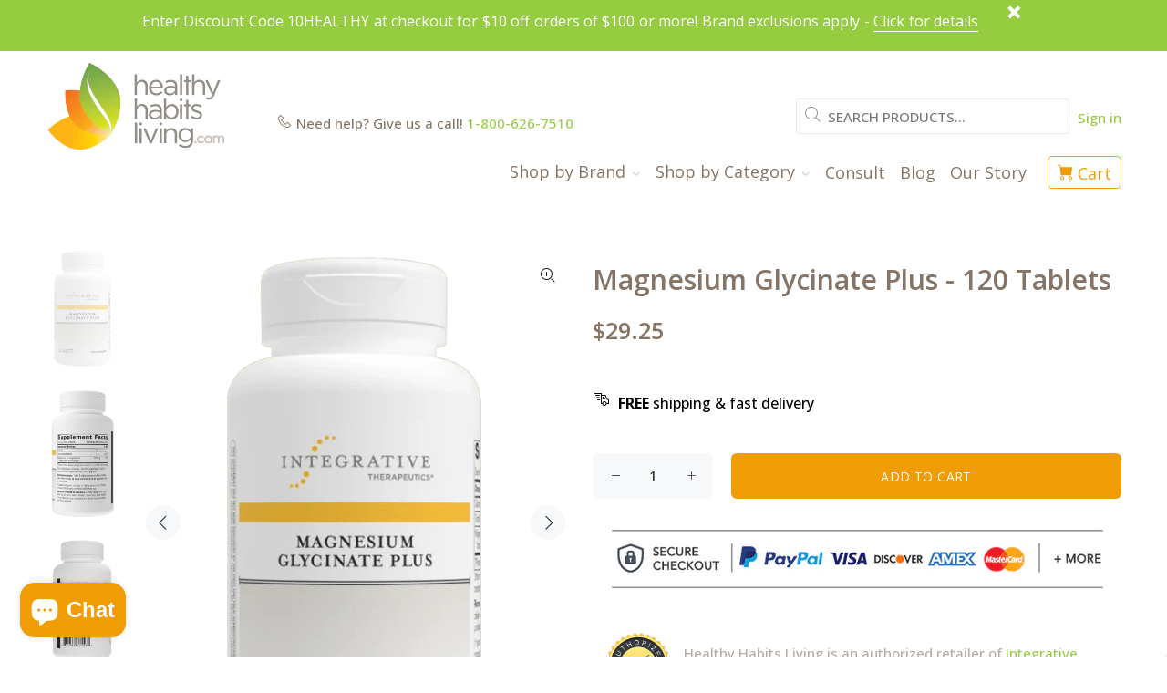

--- FILE ---
content_type: text/html; charset=utf-8
request_url: https://www.healthyhabitsliving.com/products/magnesium-glycinate-plus
body_size: 40083
content:
<!doctype html>
<!--[if IE 9]> <html class="ie9 no-js" lang="en"> <![endif]-->
<!--[if (gt IE 9)|!(IE)]><!--> <html class="no-js" lang="en"> <!--<![endif]-->
<head>
<script type="application/vnd.locksmith+json" data-locksmith>{"version":"v254","locked":false,"initialized":true,"scope":"product","access_granted":true,"access_denied":false,"requires_customer":false,"manual_lock":false,"remote_lock":false,"has_timeout":false,"remote_rendered":null,"hide_resource":false,"hide_links_to_resource":false,"transparent":true,"locks":{"all":[],"opened":[]},"keys":[],"keys_signature":"f6d96f957beb4078d6d13a6a3c98f8698c252b5881d1f389670e10f4a2a9d0ed","state":{"template":"product","theme":122923352151,"product":"magnesium-glycinate-plus","collection":null,"page":null,"blog":null,"article":null,"app":null},"now":1768985371,"path":"\/products\/magnesium-glycinate-plus","locale_root_url":"\/","canonical_url":"https:\/\/www.healthyhabitsliving.com\/products\/magnesium-glycinate-plus","customer_id":null,"customer_id_signature":"f6d96f957beb4078d6d13a6a3c98f8698c252b5881d1f389670e10f4a2a9d0ed","cart":null}</script><script data-locksmith>!function(){undefined;!function(){var s=window.Locksmith={},e=document.querySelector('script[type="application/vnd.locksmith+json"]'),n=e&&e.innerHTML;if(s.state={},s.util={},s.loading=!1,n)try{s.state=JSON.parse(n)}catch(d){}if(document.addEventListener&&document.querySelector){var o,i,a,t=[76,79,67,75,83,77,73,84,72,49,49],c=function(){i=t.slice(0)},l="style",r=function(e){e&&27!==e.keyCode&&"click"!==e.type||(document.removeEventListener("keydown",r),document.removeEventListener("click",r),o&&document.body.removeChild(o),o=null)};c(),document.addEventListener("keyup",function(e){if(e.keyCode===i[0]){if(clearTimeout(a),i.shift(),0<i.length)return void(a=setTimeout(c,1e3));c(),r(),(o=document.createElement("div"))[l].width="50%",o[l].maxWidth="1000px",o[l].height="85%",o[l].border="1px rgba(0, 0, 0, 0.2) solid",o[l].background="rgba(255, 255, 255, 0.99)",o[l].borderRadius="4px",o[l].position="fixed",o[l].top="50%",o[l].left="50%",o[l].transform="translateY(-50%) translateX(-50%)",o[l].boxShadow="0 2px 5px rgba(0, 0, 0, 0.3), 0 0 100vh 100vw rgba(0, 0, 0, 0.5)",o[l].zIndex="2147483645";var t=document.createElement("textarea");t.value=JSON.stringify(JSON.parse(n),null,2),t[l].border="none",t[l].display="block",t[l].boxSizing="border-box",t[l].width="100%",t[l].height="100%",t[l].background="transparent",t[l].padding="22px",t[l].fontFamily="monospace",t[l].fontSize="14px",t[l].color="#333",t[l].resize="none",t[l].outline="none",t.readOnly=!0,o.appendChild(t),document.body.appendChild(o),t.addEventListener("click",function(e){e.stopImmediatePropagation()}),t.select(),document.addEventListener("keydown",r),document.addEventListener("click",r)}})}s.isEmbedded=-1!==window.location.search.indexOf("_ab=0&_fd=0&_sc=1"),s.path=s.state.path||window.location.pathname,s.basePath=s.state.locale_root_url.concat("/apps/locksmith").replace(/^\/\//,"/"),s.reloading=!1,s.util.console=window.console||{log:function(){},error:function(){}},s.util.makeUrl=function(e,t){var n,o=s.basePath+e,i=[],a=s.cache();for(n in a)i.push(n+"="+encodeURIComponent(a[n]));for(n in t)i.push(n+"="+encodeURIComponent(t[n]));return s.state.customer_id&&(i.push("customer_id="+encodeURIComponent(s.state.customer_id)),i.push("customer_id_signature="+encodeURIComponent(s.state.customer_id_signature))),o+=(-1===o.indexOf("?")?"?":"&")+i.join("&")},s._initializeCallbacks=[],s.on=function(e,t){if("initialize"!==e)throw'Locksmith.on() currently only supports the "initialize" event';s._initializeCallbacks.push(t)},s.initializeSession=function(e){if(!s.isEmbedded){var t=!1,n=!0,o=!0;(e=e||{}).silent&&(o=n=!(t=!0)),s.ping({silent:t,spinner:n,reload:o,callback:function(){s._initializeCallbacks.forEach(function(e){e()})}})}},s.cache=function(e){var t={};try{var n=function i(e){return(document.cookie.match("(^|; )"+e+"=([^;]*)")||0)[2]};t=JSON.parse(decodeURIComponent(n("locksmith-params")||"{}"))}catch(d){}if(e){for(var o in e)t[o]=e[o];document.cookie="locksmith-params=; expires=Thu, 01 Jan 1970 00:00:00 GMT; path=/",document.cookie="locksmith-params="+encodeURIComponent(JSON.stringify(t))+"; path=/"}return t},s.cache.cart=s.state.cart,s.cache.cartLastSaved=null,s.params=s.cache(),s.util.reload=function(){s.reloading=!0;try{window.location.href=window.location.href.replace(/#.*/,"")}catch(d){s.util.console.error("Preferred reload method failed",d),window.location.reload()}},s.cache.saveCart=function(e){if(!s.cache.cart||s.cache.cart===s.cache.cartLastSaved)return e?e():null;var t=s.cache.cartLastSaved;s.cache.cartLastSaved=s.cache.cart,fetch("/cart/update.js",{method:"POST",headers:{"Content-Type":"application/json",Accept:"application/json"},body:JSON.stringify({attributes:{locksmith:s.cache.cart}})}).then(function(e){if(!e.ok)throw new Error("Cart update failed: "+e.status);return e.json()}).then(function(){e&&e()})["catch"](function(e){if(s.cache.cartLastSaved=t,!s.reloading)throw e})},s.util.spinnerHTML='<style>body{background:#FFF}@keyframes spin{from{transform:rotate(0deg)}to{transform:rotate(360deg)}}#loading{display:flex;width:100%;height:50vh;color:#777;align-items:center;justify-content:center}#loading .spinner{display:block;animation:spin 600ms linear infinite;position:relative;width:50px;height:50px}#loading .spinner-ring{stroke:currentColor;stroke-dasharray:100%;stroke-width:2px;stroke-linecap:round;fill:none}</style><div id="loading"><div class="spinner"><svg width="100%" height="100%"><svg preserveAspectRatio="xMinYMin"><circle class="spinner-ring" cx="50%" cy="50%" r="45%"></circle></svg></svg></div></div>',s.util.clobberBody=function(e){document.body.innerHTML=e},s.util.clobberDocument=function(e){e.responseText&&(e=e.responseText),document.documentElement&&document.removeChild(document.documentElement);var t=document.open("text/html","replace");t.writeln(e),t.close(),setTimeout(function(){var e=t.querySelector("[autofocus]");e&&e.focus()},100)},s.util.serializeForm=function(e){if(e&&"FORM"===e.nodeName){var t,n,o={};for(t=e.elements.length-1;0<=t;t-=1)if(""!==e.elements[t].name)switch(e.elements[t].nodeName){case"INPUT":switch(e.elements[t].type){default:case"text":case"hidden":case"password":case"button":case"reset":case"submit":o[e.elements[t].name]=e.elements[t].value;break;case"checkbox":case"radio":e.elements[t].checked&&(o[e.elements[t].name]=e.elements[t].value);break;case"file":}break;case"TEXTAREA":o[e.elements[t].name]=e.elements[t].value;break;case"SELECT":switch(e.elements[t].type){case"select-one":o[e.elements[t].name]=e.elements[t].value;break;case"select-multiple":for(n=e.elements[t].options.length-1;0<=n;n-=1)e.elements[t].options[n].selected&&(o[e.elements[t].name]=e.elements[t].options[n].value)}break;case"BUTTON":switch(e.elements[t].type){case"reset":case"submit":case"button":o[e.elements[t].name]=e.elements[t].value}}return o}},s.util.on=function(e,a,s,t){t=t||document;var c="locksmith-"+e+a,n=function(e){var t=e.target,n=e.target.parentElement,o=t&&t.className&&(t.className.baseVal||t.className)||"",i=n&&n.className&&(n.className.baseVal||n.className)||"";("string"==typeof o&&-1!==o.split(/\s+/).indexOf(a)||"string"==typeof i&&-1!==i.split(/\s+/).indexOf(a))&&!e[c]&&(e[c]=!0,s(e))};t.attachEvent?t.attachEvent(e,n):t.addEventListener(e,n,!1)},s.util.enableActions=function(e){s.util.on("click","locksmith-action",function(e){e.preventDefault();var t=e.target;t.dataset.confirmWith&&!confirm(t.dataset.confirmWith)||(t.disabled=!0,t.innerText=t.dataset.disableWith,s.post("/action",t.dataset.locksmithParams,{spinner:!1,type:"text",success:function(e){(e=JSON.parse(e.responseText)).message&&alert(e.message),s.util.reload()}}))},e)},s.util.inject=function(e,t){var n=["data","locksmith","append"];if(-1!==t.indexOf(n.join("-"))){var o=document.createElement("div");o.innerHTML=t,e.appendChild(o)}else e.innerHTML=t;var i,a,s=e.querySelectorAll("script");for(a=0;a<s.length;++a){i=s[a];var c=document.createElement("script");if(i.type&&(c.type=i.type),i.src)c.src=i.src;else{var l=document.createTextNode(i.innerHTML);c.appendChild(l)}e.appendChild(c)}var r=e.querySelector("[autofocus]");r&&r.focus()},s.post=function(e,t,n){!1!==(n=n||{}).spinner&&s.util.clobberBody(s.util.spinnerHTML);var o={};n.container===document?(o.layout=1,n.success=function(e){s.util.clobberDocument(e)}):n.container&&(o.layout=0,n.success=function(e){var t=document.getElementById(n.container);s.util.inject(t,e),t.id===t.firstChild.id&&t.parentElement.replaceChild(t.firstChild,t)}),n.form_type&&(t.form_type=n.form_type),n.include_layout_classes!==undefined&&(t.include_layout_classes=n.include_layout_classes),n.lock_id!==undefined&&(t.lock_id=n.lock_id),s.loading=!0;var i=s.util.makeUrl(e,o),a="json"===n.type||"text"===n.type;fetch(i,{method:"POST",headers:{"Content-Type":"application/json",Accept:a?"application/json":"text/html"},body:JSON.stringify(t)}).then(function(e){if(!e.ok)throw new Error("Request failed: "+e.status);return e.text()}).then(function(e){var t=n.success||s.util.clobberDocument;t(a?{responseText:e}:e)})["catch"](function(e){if(!s.reloading)if("dashboard.weglot.com"!==window.location.host){if(!n.silent)throw alert("Something went wrong! Please refresh and try again."),e;console.error(e)}else console.error(e)})["finally"](function(){s.loading=!1})},s.postResource=function(e,t){e.path=s.path,e.search=window.location.search,e.state=s.state,e.passcode&&(e.passcode=e.passcode.trim()),e.email&&(e.email=e.email.trim()),e.state.cart=s.cache.cart,e.locksmith_json=s.jsonTag,e.locksmith_json_signature=s.jsonTagSignature,s.post("/resource",e,t)},s.ping=function(e){if(!s.isEmbedded){e=e||{};s.post("/ping",{path:s.path,search:window.location.search,state:s.state},{spinner:!!e.spinner,silent:"undefined"==typeof e.silent||e.silent,type:"text",success:function(e){e&&e.responseText?(e=JSON.parse(e.responseText)).messages&&0<e.messages.length&&s.showMessages(e.messages):console.error("[Locksmith] Invalid result in ping callback:",e)}})}},s.timeoutMonitor=function(){var e=s.cache.cart;s.ping({callback:function(){e!==s.cache.cart||setTimeout(function(){s.timeoutMonitor()},6e4)}})},s.showMessages=function(e){var t=document.createElement("div");t.style.position="fixed",t.style.left=0,t.style.right=0,t.style.bottom="-50px",t.style.opacity=0,t.style.background="#191919",t.style.color="#ddd",t.style.transition="bottom 0.2s, opacity 0.2s",t.style.zIndex=999999,t.innerHTML="        <style>          .locksmith-ab .locksmith-b { display: none; }          .locksmith-ab.toggled .locksmith-b { display: flex; }          .locksmith-ab.toggled .locksmith-a { display: none; }          .locksmith-flex { display: flex; flex-wrap: wrap; justify-content: space-between; align-items: center; padding: 10px 20px; }          .locksmith-message + .locksmith-message { border-top: 1px #555 solid; }          .locksmith-message a { color: inherit; font-weight: bold; }          .locksmith-message a:hover { color: inherit; opacity: 0.8; }          a.locksmith-ab-toggle { font-weight: inherit; text-decoration: underline; }          .locksmith-text { flex-grow: 1; }          .locksmith-cta { flex-grow: 0; text-align: right; }          .locksmith-cta button { transform: scale(0.8); transform-origin: left; }          .locksmith-cta > * { display: block; }          .locksmith-cta > * + * { margin-top: 10px; }          .locksmith-message a.locksmith-close { flex-grow: 0; text-decoration: none; margin-left: 15px; font-size: 30px; font-family: monospace; display: block; padding: 2px 10px; }                    @media screen and (max-width: 600px) {            .locksmith-wide-only { display: none !important; }            .locksmith-flex { padding: 0 15px; }            .locksmith-flex > * { margin-top: 5px; margin-bottom: 5px; }            .locksmith-cta { text-align: left; }          }                    @media screen and (min-width: 601px) {            .locksmith-narrow-only { display: none !important; }          }        </style>      "+e.map(function(e){return'<div class="locksmith-message">'+e+"</div>"}).join(""),document.body.appendChild(t),document.body.style.position="relative",document.body.parentElement.style.paddingBottom=t.offsetHeight+"px",setTimeout(function(){t.style.bottom=0,t.style.opacity=1},50),s.util.on("click","locksmith-ab-toggle",function(e){e.preventDefault();for(var t=e.target.parentElement;-1===t.className.split(" ").indexOf("locksmith-ab");)t=t.parentElement;-1!==t.className.split(" ").indexOf("toggled")?t.className=t.className.replace("toggled",""):t.className=t.className+" toggled"}),s.util.enableActions(t)}}()}();</script>
      <script data-locksmith>Locksmith.cache.cart=null</script>

  <script data-locksmith>Locksmith.jsonTag="{\"version\":\"v254\",\"locked\":false,\"initialized\":true,\"scope\":\"product\",\"access_granted\":true,\"access_denied\":false,\"requires_customer\":false,\"manual_lock\":false,\"remote_lock\":false,\"has_timeout\":false,\"remote_rendered\":null,\"hide_resource\":false,\"hide_links_to_resource\":false,\"transparent\":true,\"locks\":{\"all\":[],\"opened\":[]},\"keys\":[],\"keys_signature\":\"f6d96f957beb4078d6d13a6a3c98f8698c252b5881d1f389670e10f4a2a9d0ed\",\"state\":{\"template\":\"product\",\"theme\":122923352151,\"product\":\"magnesium-glycinate-plus\",\"collection\":null,\"page\":null,\"blog\":null,\"article\":null,\"app\":null},\"now\":1768985371,\"path\":\"\\\/products\\\/magnesium-glycinate-plus\",\"locale_root_url\":\"\\\/\",\"canonical_url\":\"https:\\\/\\\/www.healthyhabitsliving.com\\\/products\\\/magnesium-glycinate-plus\",\"customer_id\":null,\"customer_id_signature\":\"f6d96f957beb4078d6d13a6a3c98f8698c252b5881d1f389670e10f4a2a9d0ed\",\"cart\":null}";Locksmith.jsonTagSignature="d28dc14f14856e7092d0d8410b7ade491fcc868379e0470d5d15f4020b663354"</script>
<!-- "snippets/booster-seo.liquid" was not rendered, the associated app was uninstalled -->
  
  
<!-- Google Tag Manager -->
<script>(function(w,d,s,l,i){w[l]=w[l]||[];w[l].push({'gtm.start':
new Date().getTime(),event:'gtm.js'});var f=d.getElementsByTagName(s)[0],
j=d.createElement(s),dl=l!='dataLayer'?'&l='+l:'';j.async=true;j.src=
'https://www.googletagmanager.com/gtm.js?id='+i+dl;f.parentNode.insertBefore(j,f);
})(window,document,'script','dataLayer','GTM-5W89V64');</script>
<!-- End Google Tag Manager -->
<!-- Reddit Pixel -->
<script>
!function(w,d){if(!w.rdt){var p=w.rdt=function(){p.sendEvent?p.sendEvent.apply(p,arguments):p.callQueue.push(arguments)};p.callQueue=[];var t=d.createElement("script");t.src="https://www.redditstatic.com/ads/pixel.js",t.async=!0;var s=d.getElementsByTagName("script")[0];s.parentNode.insertBefore(t,s)}}(window,document);rdt('init','a2_fhgey8ikfxb9');rdt('track', 'PageVisit');
</script>
<!-- DO NOT MODIFY UNLESS TO REPLACE A USER IDENTIFIER -->
<!-- End Reddit Pixel -->
  <!-- Basic page needs ================================================== -->
  <meta charset="utf-8">
  <!--[if IE]><meta http-equiv="X-UA-Compatible" content="IE=edge,chrome=1"><![endif]-->
  <meta name="viewport" content="width=device-width,initial-scale=1">
  <meta name="theme-color" content="#96cd40">
  <meta name="keywords" content="Shopify Template" />
  <meta name="author" content="p-themes">
  <link rel="canonical" href="https://www.healthyhabitsliving.com/products/magnesium-glycinate-plus"><link rel="shortcut icon" href="//www.healthyhabitsliving.com/cdn/shop/files/HHL_New_Favicon_32x32.png?v=1659724961" type="image/png"><!-- Title and description ================================================== -->
<!-- Social meta ================================================== --><!-- /snippets/social-meta-tags.liquid -->




<meta property="og:site_name" content="Healthy Habits Living">
<meta property="og:url" content="https://www.healthyhabitsliving.com/products/magnesium-glycinate-plus"><meta property="og:title" content="Magnesium Glycinate Plus - 120 Tablets">
<meta property="og:type" content="product">
<meta property="og:description" content="Integrative Therapeutics Magnesium Glycinate Plus  Cardiovascular &amp;amp; Circulation  Provides magnesium supplementation for cardiovascular support and healthy muscular and neurological function. Contains magnesium glycinate chelate for better tolerance. Ingredients  Serving Size: 2 Tablets Amount/Serving Calories 5 Tot">

<meta property="og:price:amount" content="29.25">
<meta property="og:price:currency" content="USD">

<meta property="og:image" content="http://www.healthyhabitsliving.com/cdn/shop/files/Magnesium_Glycinate_Plus_Front-removebg-preview_1200x1200.png?v=1757459033"><meta property="og:image" content="http://www.healthyhabitsliving.com/cdn/shop/files/Magnesium_Glycinate_Plus_Supp_Facts-removebg-preview_1200x1200.png?v=1757459097"><meta property="og:image" content="http://www.healthyhabitsliving.com/cdn/shop/files/Magnesium_Glycinate_Plus_3-removebg-preview_1200x1200.png?v=1757459086">
<meta property="og:image:secure_url" content="https://www.healthyhabitsliving.com/cdn/shop/files/Magnesium_Glycinate_Plus_Front-removebg-preview_1200x1200.png?v=1757459033"><meta property="og:image:secure_url" content="https://www.healthyhabitsliving.com/cdn/shop/files/Magnesium_Glycinate_Plus_Supp_Facts-removebg-preview_1200x1200.png?v=1757459097"><meta property="og:image:secure_url" content="https://www.healthyhabitsliving.com/cdn/shop/files/Magnesium_Glycinate_Plus_3-removebg-preview_1200x1200.png?v=1757459086">


<meta name="twitter:card" content="summary_large_image"><meta name="twitter:title" content="Magnesium Glycinate Plus - 120 Tablets">
<meta name="twitter:description" content="Integrative Therapeutics Magnesium Glycinate Plus  Cardiovascular &amp;amp; Circulation  Provides magnesium supplementation for cardiovascular support and healthy muscular and neurological function. Contains magnesium glycinate chelate for better tolerance. Ingredients  Serving Size: 2 Tablets Amount/Serving Calories 5 Tot">
<!-- "snippets/judgeme_core.liquid" was not rendered, the associated app was uninstalled -->
    <script type="text/javascript">
    (function e(){var e=document.createElement("script");e.type="text/javascript",e.async=true,e.src="//staticw2.yotpo.com/McjxiA1kCH0EjFTjg6xU4pBSvgcZi1BWnaO5DDTt/widget.js";var t=document.getElementsByTagName("script")[0];t.parentNode.insertBefore(e,t)})();
    </script>
      <!-- end container -->
  
  <!-- Conversion Tracking ================================================== -->
    <!-- Site Verifications - Google-->
    <meta name="p:domain_verify" content="4ffcc531e13f4bdfb03ade953ff3aec7"/>
    <meta name="google-site-verification" content="KOL-EkhsQbo9g8H0Ea6KS--s3QSm8JI6FQERmVhlBTA" />
    <script>(function(w,d,t,r,u){var f,n,i;w[u]=w[u]||[],f=function(){var o={ti:"5564455"};o.q=w[u],w[u]=new UET(o),w[u].push("pageLoad")},n=d.createElement(t),n.src=r,n.async=1,n.onload=n.onreadystatechange=function(){var s=this.readyState;s&&s!=="loaded"&&s!=="complete"||(f(),n.onload=n.onreadystatechange=null)},i=d.getElementsByTagName(t)[0],i.parentNode.insertBefore(n,i)})(window,document,"script","//bat.bing.com/bat.js","uetq");</script><noscript><img src="//bat.bing.com/action/0?ti=5564455&Ver=2" height="0" width="0" style="display:none; visibility: hidden;" /></noscript>
    <meta name="google-site-verification" content="HAPoqomELR50hsQ69-_AqcLrMwpg6z6yvQyL3JGd190" />
    <meta name="google-site-verification" content="iZzCYmWByo352ALZyPTPSaOkW-2yHGGrHc0XyH_Zeyk" />
    <a href="https://plus.google.com/114652944795025305839" rel="publisher"></a>
    <meta charset="utf-8">
    <meta http-equiv="cleartype" content="on">
    <meta name="robots" content="index,follow">
  <script>
   // Add this script right after your base UET tag code
   window.uetq = window.uetq || [];
   window.uetq.push('set', { 'pid': { 
      'em': 'contoso@example.com', // Replace with the variable that holds the user's email address. 
      'ph': '+14250000000', // Replace with the variable that holds the user's phone number. 
   } });
</script>
  
    <script>
     (function(h,o,t,j,a,r){
        h.hj=h.hj||function(){(h.hj.q=h.hj.q||[]).push(arguments)};
        h._hjSettings={hjid:1179807,hjsv:6};
        a=o.getElementsByTagName('head')[0];
        r=o.createElement('script');r.async=1;
        r.src=t+h._hjSettings.hjid+j+h._hjSettings.hjsv;
        a.appendChild(r);
     })(window,document,'https://static.hotjar.com/c/hotjar-','.js?sv=');
    </script>

  <!-- Yotpo ================================================== -->



<meta name="p:domain_verify" content="beaaee8e7b86cdf3e5bbbefa5e2545c6"/>

  <!-- CSS ================================================== --><link href="https://fonts.googleapis.com/css?family=Open Sans:100,200,300,400,500,600,700,800,900" rel="stylesheet" defer>
<link href="//www.healthyhabitsliving.com/cdn/shop/t/153/assets/theme.css?v=149979900263381765071768847804" rel="stylesheet" type="text/css" media="all" />

<script src="//www.healthyhabitsliving.com/cdn/shop/t/153/assets/jquery.min.js?v=146653844047132007351661448946" defer="defer"></script><!-- Header hook for plugins ================================================== -->
  <script>window.performance && window.performance.mark && window.performance.mark('shopify.content_for_header.start');</script><meta name="google-site-verification" content="4mf6u_7PrXm0i0_f0-fan_RajvpLvGJLTa_7S8cQuSg">
<meta id="shopify-digital-wallet" name="shopify-digital-wallet" content="/1939503/digital_wallets/dialog">
<meta name="shopify-checkout-api-token" content="a46eb6fb4fba0e6bd8d7799f2389eeab">
<meta id="in-context-paypal-metadata" data-shop-id="1939503" data-venmo-supported="false" data-environment="production" data-locale="en_US" data-paypal-v4="true" data-currency="USD">
<link rel="alternate" type="application/json+oembed" href="https://www.healthyhabitsliving.com/products/magnesium-glycinate-plus.oembed">
<script async="async" src="/checkouts/internal/preloads.js?locale=en-US"></script>
<link rel="preconnect" href="https://shop.app" crossorigin="anonymous">
<script async="async" src="https://shop.app/checkouts/internal/preloads.js?locale=en-US&shop_id=1939503" crossorigin="anonymous"></script>
<script id="apple-pay-shop-capabilities" type="application/json">{"shopId":1939503,"countryCode":"US","currencyCode":"USD","merchantCapabilities":["supports3DS"],"merchantId":"gid:\/\/shopify\/Shop\/1939503","merchantName":"Healthy Habits Living","requiredBillingContactFields":["postalAddress","email","phone"],"requiredShippingContactFields":["postalAddress","email","phone"],"shippingType":"shipping","supportedNetworks":["visa","masterCard","amex","discover","elo","jcb"],"total":{"type":"pending","label":"Healthy Habits Living","amount":"1.00"},"shopifyPaymentsEnabled":true,"supportsSubscriptions":true}</script>
<script id="shopify-features" type="application/json">{"accessToken":"a46eb6fb4fba0e6bd8d7799f2389eeab","betas":["rich-media-storefront-analytics"],"domain":"www.healthyhabitsliving.com","predictiveSearch":true,"shopId":1939503,"locale":"en"}</script>
<script>var Shopify = Shopify || {};
Shopify.shop = "healthyhabitsliving.myshopify.com";
Shopify.locale = "en";
Shopify.currency = {"active":"USD","rate":"1.0"};
Shopify.country = "US";
Shopify.theme = {"name":"Wokiee Live Theme - Final Publish - 08\/25\/22","id":122923352151,"schema_name":"Wokiee","schema_version":"2.1.2 shopify 2.0","theme_store_id":null,"role":"main"};
Shopify.theme.handle = "null";
Shopify.theme.style = {"id":null,"handle":null};
Shopify.cdnHost = "www.healthyhabitsliving.com/cdn";
Shopify.routes = Shopify.routes || {};
Shopify.routes.root = "/";</script>
<script type="module">!function(o){(o.Shopify=o.Shopify||{}).modules=!0}(window);</script>
<script>!function(o){function n(){var o=[];function n(){o.push(Array.prototype.slice.apply(arguments))}return n.q=o,n}var t=o.Shopify=o.Shopify||{};t.loadFeatures=n(),t.autoloadFeatures=n()}(window);</script>
<script>
  window.ShopifyPay = window.ShopifyPay || {};
  window.ShopifyPay.apiHost = "shop.app\/pay";
  window.ShopifyPay.redirectState = null;
</script>
<script id="shop-js-analytics" type="application/json">{"pageType":"product"}</script>
<script defer="defer" async type="module" src="//www.healthyhabitsliving.com/cdn/shopifycloud/shop-js/modules/v2/client.init-shop-cart-sync_BdyHc3Nr.en.esm.js"></script>
<script defer="defer" async type="module" src="//www.healthyhabitsliving.com/cdn/shopifycloud/shop-js/modules/v2/chunk.common_Daul8nwZ.esm.js"></script>
<script type="module">
  await import("//www.healthyhabitsliving.com/cdn/shopifycloud/shop-js/modules/v2/client.init-shop-cart-sync_BdyHc3Nr.en.esm.js");
await import("//www.healthyhabitsliving.com/cdn/shopifycloud/shop-js/modules/v2/chunk.common_Daul8nwZ.esm.js");

  window.Shopify.SignInWithShop?.initShopCartSync?.({"fedCMEnabled":true,"windoidEnabled":true});

</script>
<script>
  window.Shopify = window.Shopify || {};
  if (!window.Shopify.featureAssets) window.Shopify.featureAssets = {};
  window.Shopify.featureAssets['shop-js'] = {"shop-cart-sync":["modules/v2/client.shop-cart-sync_QYOiDySF.en.esm.js","modules/v2/chunk.common_Daul8nwZ.esm.js"],"init-fed-cm":["modules/v2/client.init-fed-cm_DchLp9rc.en.esm.js","modules/v2/chunk.common_Daul8nwZ.esm.js"],"shop-button":["modules/v2/client.shop-button_OV7bAJc5.en.esm.js","modules/v2/chunk.common_Daul8nwZ.esm.js"],"init-windoid":["modules/v2/client.init-windoid_DwxFKQ8e.en.esm.js","modules/v2/chunk.common_Daul8nwZ.esm.js"],"shop-cash-offers":["modules/v2/client.shop-cash-offers_DWtL6Bq3.en.esm.js","modules/v2/chunk.common_Daul8nwZ.esm.js","modules/v2/chunk.modal_CQq8HTM6.esm.js"],"shop-toast-manager":["modules/v2/client.shop-toast-manager_CX9r1SjA.en.esm.js","modules/v2/chunk.common_Daul8nwZ.esm.js"],"init-shop-email-lookup-coordinator":["modules/v2/client.init-shop-email-lookup-coordinator_UhKnw74l.en.esm.js","modules/v2/chunk.common_Daul8nwZ.esm.js"],"pay-button":["modules/v2/client.pay-button_DzxNnLDY.en.esm.js","modules/v2/chunk.common_Daul8nwZ.esm.js"],"avatar":["modules/v2/client.avatar_BTnouDA3.en.esm.js"],"init-shop-cart-sync":["modules/v2/client.init-shop-cart-sync_BdyHc3Nr.en.esm.js","modules/v2/chunk.common_Daul8nwZ.esm.js"],"shop-login-button":["modules/v2/client.shop-login-button_D8B466_1.en.esm.js","modules/v2/chunk.common_Daul8nwZ.esm.js","modules/v2/chunk.modal_CQq8HTM6.esm.js"],"init-customer-accounts-sign-up":["modules/v2/client.init-customer-accounts-sign-up_C8fpPm4i.en.esm.js","modules/v2/client.shop-login-button_D8B466_1.en.esm.js","modules/v2/chunk.common_Daul8nwZ.esm.js","modules/v2/chunk.modal_CQq8HTM6.esm.js"],"init-shop-for-new-customer-accounts":["modules/v2/client.init-shop-for-new-customer-accounts_CVTO0Ztu.en.esm.js","modules/v2/client.shop-login-button_D8B466_1.en.esm.js","modules/v2/chunk.common_Daul8nwZ.esm.js","modules/v2/chunk.modal_CQq8HTM6.esm.js"],"init-customer-accounts":["modules/v2/client.init-customer-accounts_dRgKMfrE.en.esm.js","modules/v2/client.shop-login-button_D8B466_1.en.esm.js","modules/v2/chunk.common_Daul8nwZ.esm.js","modules/v2/chunk.modal_CQq8HTM6.esm.js"],"shop-follow-button":["modules/v2/client.shop-follow-button_CkZpjEct.en.esm.js","modules/v2/chunk.common_Daul8nwZ.esm.js","modules/v2/chunk.modal_CQq8HTM6.esm.js"],"lead-capture":["modules/v2/client.lead-capture_BntHBhfp.en.esm.js","modules/v2/chunk.common_Daul8nwZ.esm.js","modules/v2/chunk.modal_CQq8HTM6.esm.js"],"checkout-modal":["modules/v2/client.checkout-modal_CfxcYbTm.en.esm.js","modules/v2/chunk.common_Daul8nwZ.esm.js","modules/v2/chunk.modal_CQq8HTM6.esm.js"],"shop-login":["modules/v2/client.shop-login_Da4GZ2H6.en.esm.js","modules/v2/chunk.common_Daul8nwZ.esm.js","modules/v2/chunk.modal_CQq8HTM6.esm.js"],"payment-terms":["modules/v2/client.payment-terms_MV4M3zvL.en.esm.js","modules/v2/chunk.common_Daul8nwZ.esm.js","modules/v2/chunk.modal_CQq8HTM6.esm.js"]};
</script>
<script>(function() {
  var isLoaded = false;
  function asyncLoad() {
    if (isLoaded) return;
    isLoaded = true;
    var urls = ["https:\/\/d1639lhkj5l89m.cloudfront.net\/js\/storefront\/uppromote.js?shop=healthyhabitsliving.myshopify.com","https:\/\/static.rechargecdn.com\/assets\/js\/widget.min.js?shop=healthyhabitsliving.myshopify.com","https:\/\/app.electricsms.com\/cart-widget\/widget.min.js?shop=healthyhabitsliving.myshopify.com","https:\/\/cdn.rebuyengine.com\/onsite\/js\/rebuy.js?shop=healthyhabitsliving.myshopify.com","https:\/\/searchanise-ef84.kxcdn.com\/widgets\/shopify\/init.js?a=8d9W2Z7q2e\u0026shop=healthyhabitsliving.myshopify.com"];
    for (var i = 0; i < urls.length; i++) {
      var s = document.createElement('script');
      s.type = 'text/javascript';
      s.async = true;
      s.src = urls[i];
      var x = document.getElementsByTagName('script')[0];
      x.parentNode.insertBefore(s, x);
    }
  };
  if(window.attachEvent) {
    window.attachEvent('onload', asyncLoad);
  } else {
    window.addEventListener('load', asyncLoad, false);
  }
})();</script>
<script id="__st">var __st={"a":1939503,"offset":-28800,"reqid":"4a2d419e-0911-42e0-ac7a-897b3e96a93e-1768985371","pageurl":"www.healthyhabitsliving.com\/products\/magnesium-glycinate-plus","u":"e9042ebf9c07","p":"product","rtyp":"product","rid":379163540};</script>
<script>window.ShopifyPaypalV4VisibilityTracking = true;</script>
<script id="captcha-bootstrap">!function(){'use strict';const t='contact',e='account',n='new_comment',o=[[t,t],['blogs',n],['comments',n],[t,'customer']],c=[[e,'customer_login'],[e,'guest_login'],[e,'recover_customer_password'],[e,'create_customer']],r=t=>t.map((([t,e])=>`form[action*='/${t}']:not([data-nocaptcha='true']) input[name='form_type'][value='${e}']`)).join(','),a=t=>()=>t?[...document.querySelectorAll(t)].map((t=>t.form)):[];function s(){const t=[...o],e=r(t);return a(e)}const i='password',u='form_key',d=['recaptcha-v3-token','g-recaptcha-response','h-captcha-response',i],f=()=>{try{return window.sessionStorage}catch{return}},m='__shopify_v',_=t=>t.elements[u];function p(t,e,n=!1){try{const o=window.sessionStorage,c=JSON.parse(o.getItem(e)),{data:r}=function(t){const{data:e,action:n}=t;return t[m]||n?{data:e,action:n}:{data:t,action:n}}(c);for(const[e,n]of Object.entries(r))t.elements[e]&&(t.elements[e].value=n);n&&o.removeItem(e)}catch(o){console.error('form repopulation failed',{error:o})}}const l='form_type',E='cptcha';function T(t){t.dataset[E]=!0}const w=window,h=w.document,L='Shopify',v='ce_forms',y='captcha';let A=!1;((t,e)=>{const n=(g='f06e6c50-85a8-45c8-87d0-21a2b65856fe',I='https://cdn.shopify.com/shopifycloud/storefront-forms-hcaptcha/ce_storefront_forms_captcha_hcaptcha.v1.5.2.iife.js',D={infoText:'Protected by hCaptcha',privacyText:'Privacy',termsText:'Terms'},(t,e,n)=>{const o=w[L][v],c=o.bindForm;if(c)return c(t,g,e,D).then(n);var r;o.q.push([[t,g,e,D],n]),r=I,A||(h.body.append(Object.assign(h.createElement('script'),{id:'captcha-provider',async:!0,src:r})),A=!0)});var g,I,D;w[L]=w[L]||{},w[L][v]=w[L][v]||{},w[L][v].q=[],w[L][y]=w[L][y]||{},w[L][y].protect=function(t,e){n(t,void 0,e),T(t)},Object.freeze(w[L][y]),function(t,e,n,w,h,L){const[v,y,A,g]=function(t,e,n){const i=e?o:[],u=t?c:[],d=[...i,...u],f=r(d),m=r(i),_=r(d.filter((([t,e])=>n.includes(e))));return[a(f),a(m),a(_),s()]}(w,h,L),I=t=>{const e=t.target;return e instanceof HTMLFormElement?e:e&&e.form},D=t=>v().includes(t);t.addEventListener('submit',(t=>{const e=I(t);if(!e)return;const n=D(e)&&!e.dataset.hcaptchaBound&&!e.dataset.recaptchaBound,o=_(e),c=g().includes(e)&&(!o||!o.value);(n||c)&&t.preventDefault(),c&&!n&&(function(t){try{if(!f())return;!function(t){const e=f();if(!e)return;const n=_(t);if(!n)return;const o=n.value;o&&e.removeItem(o)}(t);const e=Array.from(Array(32),(()=>Math.random().toString(36)[2])).join('');!function(t,e){_(t)||t.append(Object.assign(document.createElement('input'),{type:'hidden',name:u})),t.elements[u].value=e}(t,e),function(t,e){const n=f();if(!n)return;const o=[...t.querySelectorAll(`input[type='${i}']`)].map((({name:t})=>t)),c=[...d,...o],r={};for(const[a,s]of new FormData(t).entries())c.includes(a)||(r[a]=s);n.setItem(e,JSON.stringify({[m]:1,action:t.action,data:r}))}(t,e)}catch(e){console.error('failed to persist form',e)}}(e),e.submit())}));const S=(t,e)=>{t&&!t.dataset[E]&&(n(t,e.some((e=>e===t))),T(t))};for(const o of['focusin','change'])t.addEventListener(o,(t=>{const e=I(t);D(e)&&S(e,y())}));const B=e.get('form_key'),M=e.get(l),P=B&&M;t.addEventListener('DOMContentLoaded',(()=>{const t=y();if(P)for(const e of t)e.elements[l].value===M&&p(e,B);[...new Set([...A(),...v().filter((t=>'true'===t.dataset.shopifyCaptcha))])].forEach((e=>S(e,t)))}))}(h,new URLSearchParams(w.location.search),n,t,e,['guest_login'])})(!1,!0)}();</script>
<script integrity="sha256-4kQ18oKyAcykRKYeNunJcIwy7WH5gtpwJnB7kiuLZ1E=" data-source-attribution="shopify.loadfeatures" defer="defer" src="//www.healthyhabitsliving.com/cdn/shopifycloud/storefront/assets/storefront/load_feature-a0a9edcb.js" crossorigin="anonymous"></script>
<script crossorigin="anonymous" defer="defer" src="//www.healthyhabitsliving.com/cdn/shopifycloud/storefront/assets/shopify_pay/storefront-65b4c6d7.js?v=20250812"></script>
<script data-source-attribution="shopify.dynamic_checkout.dynamic.init">var Shopify=Shopify||{};Shopify.PaymentButton=Shopify.PaymentButton||{isStorefrontPortableWallets:!0,init:function(){window.Shopify.PaymentButton.init=function(){};var t=document.createElement("script");t.src="https://www.healthyhabitsliving.com/cdn/shopifycloud/portable-wallets/latest/portable-wallets.en.js",t.type="module",document.head.appendChild(t)}};
</script>
<script data-source-attribution="shopify.dynamic_checkout.buyer_consent">
  function portableWalletsHideBuyerConsent(e){var t=document.getElementById("shopify-buyer-consent"),n=document.getElementById("shopify-subscription-policy-button");t&&n&&(t.classList.add("hidden"),t.setAttribute("aria-hidden","true"),n.removeEventListener("click",e))}function portableWalletsShowBuyerConsent(e){var t=document.getElementById("shopify-buyer-consent"),n=document.getElementById("shopify-subscription-policy-button");t&&n&&(t.classList.remove("hidden"),t.removeAttribute("aria-hidden"),n.addEventListener("click",e))}window.Shopify?.PaymentButton&&(window.Shopify.PaymentButton.hideBuyerConsent=portableWalletsHideBuyerConsent,window.Shopify.PaymentButton.showBuyerConsent=portableWalletsShowBuyerConsent);
</script>
<script data-source-attribution="shopify.dynamic_checkout.cart.bootstrap">document.addEventListener("DOMContentLoaded",(function(){function t(){return document.querySelector("shopify-accelerated-checkout-cart, shopify-accelerated-checkout")}if(t())Shopify.PaymentButton.init();else{new MutationObserver((function(e,n){t()&&(Shopify.PaymentButton.init(),n.disconnect())})).observe(document.body,{childList:!0,subtree:!0})}}));
</script>
<link id="shopify-accelerated-checkout-styles" rel="stylesheet" media="screen" href="https://www.healthyhabitsliving.com/cdn/shopifycloud/portable-wallets/latest/accelerated-checkout-backwards-compat.css" crossorigin="anonymous">
<style id="shopify-accelerated-checkout-cart">
        #shopify-buyer-consent {
  margin-top: 1em;
  display: inline-block;
  width: 100%;
}

#shopify-buyer-consent.hidden {
  display: none;
}

#shopify-subscription-policy-button {
  background: none;
  border: none;
  padding: 0;
  text-decoration: underline;
  font-size: inherit;
  cursor: pointer;
}

#shopify-subscription-policy-button::before {
  box-shadow: none;
}

      </style>
<script id="sections-script" data-sections="promo-fixed" defer="defer" src="//www.healthyhabitsliving.com/cdn/shop/t/153/compiled_assets/scripts.js?v=61901"></script>
<script>window.performance && window.performance.mark && window.performance.mark('shopify.content_for_header.end');</script>
  <!-- /Header hook for plugins ================================================== --><style>
    .tt-flbtn.disabled{
    opacity: 0.3;
    }
  </style>


    <script>

    SearchaniseCustomerTags = [];

  </script>

  
  


<!-- BEGIN app block: shopify://apps/sc-easy-redirects/blocks/app/be3f8dbd-5d43-46b4-ba43-2d65046054c2 -->
    <!-- common for all pages -->
    
    
        <script src="https://cdn.shopify.com/extensions/264f3360-3201-4ab7-9087-2c63466c86a3/sc-easy-redirects-5/assets/esc-redirect-app-live-feature.js" async></script>
    




<!-- END app block --><!-- BEGIN app block: shopify://apps/klaviyo-email-marketing-sms/blocks/klaviyo-onsite-embed/2632fe16-c075-4321-a88b-50b567f42507 -->












  <script async src="https://static.klaviyo.com/onsite/js/XcHw4A/klaviyo.js?company_id=XcHw4A"></script>
  <script>!function(){if(!window.klaviyo){window._klOnsite=window._klOnsite||[];try{window.klaviyo=new Proxy({},{get:function(n,i){return"push"===i?function(){var n;(n=window._klOnsite).push.apply(n,arguments)}:function(){for(var n=arguments.length,o=new Array(n),w=0;w<n;w++)o[w]=arguments[w];var t="function"==typeof o[o.length-1]?o.pop():void 0,e=new Promise((function(n){window._klOnsite.push([i].concat(o,[function(i){t&&t(i),n(i)}]))}));return e}}})}catch(n){window.klaviyo=window.klaviyo||[],window.klaviyo.push=function(){var n;(n=window._klOnsite).push.apply(n,arguments)}}}}();</script>

  
    <script id="viewed_product">
      if (item == null) {
        var _learnq = _learnq || [];

        var MetafieldReviews = null
        var MetafieldYotpoRating = null
        var MetafieldYotpoCount = null
        var MetafieldLooxRating = null
        var MetafieldLooxCount = null
        var okendoProduct = null
        var okendoProductReviewCount = null
        var okendoProductReviewAverageValue = null
        try {
          // The following fields are used for Customer Hub recently viewed in order to add reviews.
          // This information is not part of __kla_viewed. Instead, it is part of __kla_viewed_reviewed_items
          MetafieldReviews = {"rating":{"scale_min":"1.0","scale_max":"5.0","value":"5.0"},"rating_count":2};
          MetafieldYotpoRating = "5"
          MetafieldYotpoCount = "2"
          MetafieldLooxRating = null
          MetafieldLooxCount = null

          okendoProduct = null
          // If the okendo metafield is not legacy, it will error, which then requires the new json formatted data
          if (okendoProduct && 'error' in okendoProduct) {
            okendoProduct = null
          }
          okendoProductReviewCount = okendoProduct ? okendoProduct.reviewCount : null
          okendoProductReviewAverageValue = okendoProduct ? okendoProduct.reviewAverageValue : null
        } catch (error) {
          console.error('Error in Klaviyo onsite reviews tracking:', error);
        }

        var item = {
          Name: "Magnesium Glycinate Plus - 120 Tablets",
          ProductID: 379163540,
          Categories: ["Integrative Therapeutics","Lockdown","Not Used","Subscriptions without discounts","Taxable Supplements"],
          ImageURL: "https://www.healthyhabitsliving.com/cdn/shop/files/Magnesium_Glycinate_Plus_Front-removebg-preview_grande.png?v=1757459033",
          URL: "https://www.healthyhabitsliving.com/products/magnesium-glycinate-plus",
          Brand: "Integrative Therapeutics",
          Price: "$29.25",
          Value: "29.25",
          CompareAtPrice: "$0.00"
        };
        _learnq.push(['track', 'Viewed Product', item]);
        _learnq.push(['trackViewedItem', {
          Title: item.Name,
          ItemId: item.ProductID,
          Categories: item.Categories,
          ImageUrl: item.ImageURL,
          Url: item.URL,
          Metadata: {
            Brand: item.Brand,
            Price: item.Price,
            Value: item.Value,
            CompareAtPrice: item.CompareAtPrice
          },
          metafields:{
            reviews: MetafieldReviews,
            yotpo:{
              rating: MetafieldYotpoRating,
              count: MetafieldYotpoCount,
            },
            loox:{
              rating: MetafieldLooxRating,
              count: MetafieldLooxCount,
            },
            okendo: {
              rating: okendoProductReviewAverageValue,
              count: okendoProductReviewCount,
            }
          }
        }]);
      }
    </script>
  




  <script>
    window.klaviyoReviewsProductDesignMode = false
  </script>



  <!-- BEGIN app snippet: customer-hub-data --><script>
  if (!window.customerHub) {
    window.customerHub = {};
  }
  window.customerHub.storefrontRoutes = {
    login: "/account/login?return_url=%2F%23k-hub",
    register: "/account/register?return_url=%2F%23k-hub",
    logout: "/account/logout",
    profile: "/account",
    addresses: "/account/addresses",
  };
  
  window.customerHub.userId = null;
  
  window.customerHub.storeDomain = "healthyhabitsliving.myshopify.com";

  
    window.customerHub.activeProduct = {
      name: "Magnesium Glycinate Plus - 120 Tablets",
      category: null,
      imageUrl: "https://www.healthyhabitsliving.com/cdn/shop/files/Magnesium_Glycinate_Plus_Front-removebg-preview_grande.png?v=1757459033",
      id: "379163540",
      link: "https://www.healthyhabitsliving.com/products/magnesium-glycinate-plus",
      variants: [
        
          {
            id: "1000849428",
            
            imageUrl: null,
            
            price: "2925",
            currency: "USD",
            availableForSale: true,
            title: "Default Title",
          },
        
      ],
    };
    window.customerHub.activeProduct.variants.forEach((variant) => {
        
        variant.price = `${variant.price.slice(0, -2)}.${variant.price.slice(-2)}`;
    });
  

  
    window.customerHub.storeLocale = {
        currentLanguage: 'en',
        currentCountry: 'US',
        availableLanguages: [
          
            {
              iso_code: 'en',
              endonym_name: 'English'
            }
          
        ],
        availableCountries: [
          
            {
              iso_code: 'AU',
              name: 'Australia',
              currency_code: 'AUD'
            },
          
            {
              iso_code: 'CA',
              name: 'Canada',
              currency_code: 'CAD'
            },
          
            {
              iso_code: 'NZ',
              name: 'New Zealand',
              currency_code: 'NZD'
            },
          
            {
              iso_code: 'GB',
              name: 'United Kingdom',
              currency_code: 'GBP'
            },
          
            {
              iso_code: 'US',
              name: 'United States',
              currency_code: 'USD'
            }
          
        ]
    };
  
</script>
<!-- END app snippet -->





<!-- END app block --><!-- BEGIN app block: shopify://apps/yotpo-product-reviews/blocks/settings/eb7dfd7d-db44-4334-bc49-c893b51b36cf -->


  <script type="text/javascript" src="https://cdn-widgetsrepository.yotpo.com/v1/loader/McjxiA1kCH0EjFTjg6xU4pBSvgcZi1BWnaO5DDTt?languageCode=en" async></script>



  
<!-- END app block --><script src="https://cdn.shopify.com/extensions/e8878072-2f6b-4e89-8082-94b04320908d/inbox-1254/assets/inbox-chat-loader.js" type="text/javascript" defer="defer"></script>
<link href="https://monorail-edge.shopifysvc.com" rel="dns-prefetch">
<script>(function(){if ("sendBeacon" in navigator && "performance" in window) {try {var session_token_from_headers = performance.getEntriesByType('navigation')[0].serverTiming.find(x => x.name == '_s').description;} catch {var session_token_from_headers = undefined;}var session_cookie_matches = document.cookie.match(/_shopify_s=([^;]*)/);var session_token_from_cookie = session_cookie_matches && session_cookie_matches.length === 2 ? session_cookie_matches[1] : "";var session_token = session_token_from_headers || session_token_from_cookie || "";function handle_abandonment_event(e) {var entries = performance.getEntries().filter(function(entry) {return /monorail-edge.shopifysvc.com/.test(entry.name);});if (!window.abandonment_tracked && entries.length === 0) {window.abandonment_tracked = true;var currentMs = Date.now();var navigation_start = performance.timing.navigationStart;var payload = {shop_id: 1939503,url: window.location.href,navigation_start,duration: currentMs - navigation_start,session_token,page_type: "product"};window.navigator.sendBeacon("https://monorail-edge.shopifysvc.com/v1/produce", JSON.stringify({schema_id: "online_store_buyer_site_abandonment/1.1",payload: payload,metadata: {event_created_at_ms: currentMs,event_sent_at_ms: currentMs}}));}}window.addEventListener('pagehide', handle_abandonment_event);}}());</script>
<script id="web-pixels-manager-setup">(function e(e,d,r,n,o){if(void 0===o&&(o={}),!Boolean(null===(a=null===(i=window.Shopify)||void 0===i?void 0:i.analytics)||void 0===a?void 0:a.replayQueue)){var i,a;window.Shopify=window.Shopify||{};var t=window.Shopify;t.analytics=t.analytics||{};var s=t.analytics;s.replayQueue=[],s.publish=function(e,d,r){return s.replayQueue.push([e,d,r]),!0};try{self.performance.mark("wpm:start")}catch(e){}var l=function(){var e={modern:/Edge?\/(1{2}[4-9]|1[2-9]\d|[2-9]\d{2}|\d{4,})\.\d+(\.\d+|)|Firefox\/(1{2}[4-9]|1[2-9]\d|[2-9]\d{2}|\d{4,})\.\d+(\.\d+|)|Chrom(ium|e)\/(9{2}|\d{3,})\.\d+(\.\d+|)|(Maci|X1{2}).+ Version\/(15\.\d+|(1[6-9]|[2-9]\d|\d{3,})\.\d+)([,.]\d+|)( \(\w+\)|)( Mobile\/\w+|) Safari\/|Chrome.+OPR\/(9{2}|\d{3,})\.\d+\.\d+|(CPU[ +]OS|iPhone[ +]OS|CPU[ +]iPhone|CPU IPhone OS|CPU iPad OS)[ +]+(15[._]\d+|(1[6-9]|[2-9]\d|\d{3,})[._]\d+)([._]\d+|)|Android:?[ /-](13[3-9]|1[4-9]\d|[2-9]\d{2}|\d{4,})(\.\d+|)(\.\d+|)|Android.+Firefox\/(13[5-9]|1[4-9]\d|[2-9]\d{2}|\d{4,})\.\d+(\.\d+|)|Android.+Chrom(ium|e)\/(13[3-9]|1[4-9]\d|[2-9]\d{2}|\d{4,})\.\d+(\.\d+|)|SamsungBrowser\/([2-9]\d|\d{3,})\.\d+/,legacy:/Edge?\/(1[6-9]|[2-9]\d|\d{3,})\.\d+(\.\d+|)|Firefox\/(5[4-9]|[6-9]\d|\d{3,})\.\d+(\.\d+|)|Chrom(ium|e)\/(5[1-9]|[6-9]\d|\d{3,})\.\d+(\.\d+|)([\d.]+$|.*Safari\/(?![\d.]+ Edge\/[\d.]+$))|(Maci|X1{2}).+ Version\/(10\.\d+|(1[1-9]|[2-9]\d|\d{3,})\.\d+)([,.]\d+|)( \(\w+\)|)( Mobile\/\w+|) Safari\/|Chrome.+OPR\/(3[89]|[4-9]\d|\d{3,})\.\d+\.\d+|(CPU[ +]OS|iPhone[ +]OS|CPU[ +]iPhone|CPU IPhone OS|CPU iPad OS)[ +]+(10[._]\d+|(1[1-9]|[2-9]\d|\d{3,})[._]\d+)([._]\d+|)|Android:?[ /-](13[3-9]|1[4-9]\d|[2-9]\d{2}|\d{4,})(\.\d+|)(\.\d+|)|Mobile Safari.+OPR\/([89]\d|\d{3,})\.\d+\.\d+|Android.+Firefox\/(13[5-9]|1[4-9]\d|[2-9]\d{2}|\d{4,})\.\d+(\.\d+|)|Android.+Chrom(ium|e)\/(13[3-9]|1[4-9]\d|[2-9]\d{2}|\d{4,})\.\d+(\.\d+|)|Android.+(UC? ?Browser|UCWEB|U3)[ /]?(15\.([5-9]|\d{2,})|(1[6-9]|[2-9]\d|\d{3,})\.\d+)\.\d+|SamsungBrowser\/(5\.\d+|([6-9]|\d{2,})\.\d+)|Android.+MQ{2}Browser\/(14(\.(9|\d{2,})|)|(1[5-9]|[2-9]\d|\d{3,})(\.\d+|))(\.\d+|)|K[Aa][Ii]OS\/(3\.\d+|([4-9]|\d{2,})\.\d+)(\.\d+|)/},d=e.modern,r=e.legacy,n=navigator.userAgent;return n.match(d)?"modern":n.match(r)?"legacy":"unknown"}(),u="modern"===l?"modern":"legacy",c=(null!=n?n:{modern:"",legacy:""})[u],f=function(e){return[e.baseUrl,"/wpm","/b",e.hashVersion,"modern"===e.buildTarget?"m":"l",".js"].join("")}({baseUrl:d,hashVersion:r,buildTarget:u}),m=function(e){var d=e.version,r=e.bundleTarget,n=e.surface,o=e.pageUrl,i=e.monorailEndpoint;return{emit:function(e){var a=e.status,t=e.errorMsg,s=(new Date).getTime(),l=JSON.stringify({metadata:{event_sent_at_ms:s},events:[{schema_id:"web_pixels_manager_load/3.1",payload:{version:d,bundle_target:r,page_url:o,status:a,surface:n,error_msg:t},metadata:{event_created_at_ms:s}}]});if(!i)return console&&console.warn&&console.warn("[Web Pixels Manager] No Monorail endpoint provided, skipping logging."),!1;try{return self.navigator.sendBeacon.bind(self.navigator)(i,l)}catch(e){}var u=new XMLHttpRequest;try{return u.open("POST",i,!0),u.setRequestHeader("Content-Type","text/plain"),u.send(l),!0}catch(e){return console&&console.warn&&console.warn("[Web Pixels Manager] Got an unhandled error while logging to Monorail."),!1}}}}({version:r,bundleTarget:l,surface:e.surface,pageUrl:self.location.href,monorailEndpoint:e.monorailEndpoint});try{o.browserTarget=l,function(e){var d=e.src,r=e.async,n=void 0===r||r,o=e.onload,i=e.onerror,a=e.sri,t=e.scriptDataAttributes,s=void 0===t?{}:t,l=document.createElement("script"),u=document.querySelector("head"),c=document.querySelector("body");if(l.async=n,l.src=d,a&&(l.integrity=a,l.crossOrigin="anonymous"),s)for(var f in s)if(Object.prototype.hasOwnProperty.call(s,f))try{l.dataset[f]=s[f]}catch(e){}if(o&&l.addEventListener("load",o),i&&l.addEventListener("error",i),u)u.appendChild(l);else{if(!c)throw new Error("Did not find a head or body element to append the script");c.appendChild(l)}}({src:f,async:!0,onload:function(){if(!function(){var e,d;return Boolean(null===(d=null===(e=window.Shopify)||void 0===e?void 0:e.analytics)||void 0===d?void 0:d.initialized)}()){var d=window.webPixelsManager.init(e)||void 0;if(d){var r=window.Shopify.analytics;r.replayQueue.forEach((function(e){var r=e[0],n=e[1],o=e[2];d.publishCustomEvent(r,n,o)})),r.replayQueue=[],r.publish=d.publishCustomEvent,r.visitor=d.visitor,r.initialized=!0}}},onerror:function(){return m.emit({status:"failed",errorMsg:"".concat(f," has failed to load")})},sri:function(e){var d=/^sha384-[A-Za-z0-9+/=]+$/;return"string"==typeof e&&d.test(e)}(c)?c:"",scriptDataAttributes:o}),m.emit({status:"loading"})}catch(e){m.emit({status:"failed",errorMsg:(null==e?void 0:e.message)||"Unknown error"})}}})({shopId: 1939503,storefrontBaseUrl: "https://www.healthyhabitsliving.com",extensionsBaseUrl: "https://extensions.shopifycdn.com/cdn/shopifycloud/web-pixels-manager",monorailEndpoint: "https://monorail-edge.shopifysvc.com/unstable/produce_batch",surface: "storefront-renderer",enabledBetaFlags: ["2dca8a86"],webPixelsConfigList: [{"id":"1038352471","configuration":"{\"accountID\":\"XcHw4A\",\"webPixelConfig\":\"eyJlbmFibGVBZGRlZFRvQ2FydEV2ZW50cyI6IHRydWV9\"}","eventPayloadVersion":"v1","runtimeContext":"STRICT","scriptVersion":"524f6c1ee37bacdca7657a665bdca589","type":"APP","apiClientId":123074,"privacyPurposes":["ANALYTICS","MARKETING"],"dataSharingAdjustments":{"protectedCustomerApprovalScopes":["read_customer_address","read_customer_email","read_customer_name","read_customer_personal_data","read_customer_phone"]}},{"id":"892141655","configuration":"{\"shopId\":\"6012\",\"env\":\"production\",\"metaData\":\"[]\"}","eventPayloadVersion":"v1","runtimeContext":"STRICT","scriptVersion":"bfd9a967c6567947e7b2121ef63afeee","type":"APP","apiClientId":2773553,"privacyPurposes":[],"dataSharingAdjustments":{"protectedCustomerApprovalScopes":["read_customer_address","read_customer_email","read_customer_name","read_customer_personal_data","read_customer_phone"]}},{"id":"517472343","configuration":"{\"ti\":\"211058455\",\"endpoint\":\"https:\/\/bat.bing.com\/action\/0\"}","eventPayloadVersion":"v1","runtimeContext":"STRICT","scriptVersion":"5ee93563fe31b11d2d65e2f09a5229dc","type":"APP","apiClientId":2997493,"privacyPurposes":["ANALYTICS","MARKETING","SALE_OF_DATA"],"dataSharingAdjustments":{"protectedCustomerApprovalScopes":["read_customer_personal_data"]}},{"id":"469762135","configuration":"{\"yotpoStoreId\":\"McjxiA1kCH0EjFTjg6xU4pBSvgcZi1BWnaO5DDTt\"}","eventPayloadVersion":"v1","runtimeContext":"STRICT","scriptVersion":"8bb37a256888599d9a3d57f0551d3859","type":"APP","apiClientId":70132,"privacyPurposes":["ANALYTICS","MARKETING","SALE_OF_DATA"],"dataSharingAdjustments":{"protectedCustomerApprovalScopes":["read_customer_address","read_customer_email","read_customer_name","read_customer_personal_data","read_customer_phone"]}},{"id":"390201431","configuration":"{\"config\":\"{\\\"google_tag_ids\\\":[\\\"G-ZG6P6RYBX4\\\",\\\"AW-989179826\\\",\\\"GT-WV86LZ7\\\"],\\\"target_country\\\":\\\"US\\\",\\\"gtag_events\\\":[{\\\"type\\\":\\\"begin_checkout\\\",\\\"action_label\\\":[\\\"G-ZG6P6RYBX4\\\",\\\"AW-989179826\\\/SiYDCK-ssIwYELLf1tcD\\\"]},{\\\"type\\\":\\\"search\\\",\\\"action_label\\\":[\\\"G-ZG6P6RYBX4\\\",\\\"AW-989179826\\\/9uqSCKmssIwYELLf1tcD\\\"]},{\\\"type\\\":\\\"view_item\\\",\\\"action_label\\\":[\\\"G-ZG6P6RYBX4\\\",\\\"AW-989179826\\\/vSe1CKassIwYELLf1tcD\\\",\\\"MC-HY4JJJN2RM\\\"]},{\\\"type\\\":\\\"purchase\\\",\\\"action_label\\\":[\\\"G-ZG6P6RYBX4\\\",\\\"AW-989179826\\\/0zc4CKCssIwYELLf1tcD\\\",\\\"MC-HY4JJJN2RM\\\"]},{\\\"type\\\":\\\"page_view\\\",\\\"action_label\\\":[\\\"G-ZG6P6RYBX4\\\",\\\"AW-989179826\\\/8TEKCKOssIwYELLf1tcD\\\",\\\"MC-HY4JJJN2RM\\\"]},{\\\"type\\\":\\\"add_payment_info\\\",\\\"action_label\\\":[\\\"G-ZG6P6RYBX4\\\",\\\"AW-989179826\\\/o8N1CLKssIwYELLf1tcD\\\"]},{\\\"type\\\":\\\"add_to_cart\\\",\\\"action_label\\\":[\\\"G-ZG6P6RYBX4\\\",\\\"AW-989179826\\\/s2djCKyssIwYELLf1tcD\\\"]}],\\\"enable_monitoring_mode\\\":false}\"}","eventPayloadVersion":"v1","runtimeContext":"OPEN","scriptVersion":"b2a88bafab3e21179ed38636efcd8a93","type":"APP","apiClientId":1780363,"privacyPurposes":[],"dataSharingAdjustments":{"protectedCustomerApprovalScopes":["read_customer_address","read_customer_email","read_customer_name","read_customer_personal_data","read_customer_phone"]}},{"id":"153092183","configuration":"{\"pixel_id\":\"1672586739667913\",\"pixel_type\":\"facebook_pixel\",\"metaapp_system_user_token\":\"-\"}","eventPayloadVersion":"v1","runtimeContext":"OPEN","scriptVersion":"ca16bc87fe92b6042fbaa3acc2fbdaa6","type":"APP","apiClientId":2329312,"privacyPurposes":["ANALYTICS","MARKETING","SALE_OF_DATA"],"dataSharingAdjustments":{"protectedCustomerApprovalScopes":["read_customer_address","read_customer_email","read_customer_name","read_customer_personal_data","read_customer_phone"]}},{"id":"23527511","configuration":"{\"apiKey\":\"8d9W2Z7q2e\", \"host\":\"searchserverapi.com\"}","eventPayloadVersion":"v1","runtimeContext":"STRICT","scriptVersion":"5559ea45e47b67d15b30b79e7c6719da","type":"APP","apiClientId":578825,"privacyPurposes":["ANALYTICS"],"dataSharingAdjustments":{"protectedCustomerApprovalScopes":["read_customer_personal_data"]}},{"id":"shopify-app-pixel","configuration":"{}","eventPayloadVersion":"v1","runtimeContext":"STRICT","scriptVersion":"0450","apiClientId":"shopify-pixel","type":"APP","privacyPurposes":["ANALYTICS","MARKETING"]},{"id":"shopify-custom-pixel","eventPayloadVersion":"v1","runtimeContext":"LAX","scriptVersion":"0450","apiClientId":"shopify-pixel","type":"CUSTOM","privacyPurposes":["ANALYTICS","MARKETING"]}],isMerchantRequest: false,initData: {"shop":{"name":"Healthy Habits Living","paymentSettings":{"currencyCode":"USD"},"myshopifyDomain":"healthyhabitsliving.myshopify.com","countryCode":"US","storefrontUrl":"https:\/\/www.healthyhabitsliving.com"},"customer":null,"cart":null,"checkout":null,"productVariants":[{"price":{"amount":29.25,"currencyCode":"USD"},"product":{"title":"Magnesium Glycinate Plus - 120 Tablets","vendor":"Integrative Therapeutics","id":"379163540","untranslatedTitle":"Magnesium Glycinate Plus - 120 Tablets","url":"\/products\/magnesium-glycinate-plus","type":"Default Category"},"id":"1000849428","image":{"src":"\/\/www.healthyhabitsliving.com\/cdn\/shop\/files\/Magnesium_Glycinate_Plus_Front-removebg-preview.png?v=1757459033"},"sku":"ITH-206008ET","title":"Default Title","untranslatedTitle":"Default Title"}],"purchasingCompany":null},},"https://www.healthyhabitsliving.com/cdn","fcfee988w5aeb613cpc8e4bc33m6693e112",{"modern":"","legacy":""},{"shopId":"1939503","storefrontBaseUrl":"https:\/\/www.healthyhabitsliving.com","extensionBaseUrl":"https:\/\/extensions.shopifycdn.com\/cdn\/shopifycloud\/web-pixels-manager","surface":"storefront-renderer","enabledBetaFlags":"[\"2dca8a86\"]","isMerchantRequest":"false","hashVersion":"fcfee988w5aeb613cpc8e4bc33m6693e112","publish":"custom","events":"[[\"page_viewed\",{}],[\"product_viewed\",{\"productVariant\":{\"price\":{\"amount\":29.25,\"currencyCode\":\"USD\"},\"product\":{\"title\":\"Magnesium Glycinate Plus - 120 Tablets\",\"vendor\":\"Integrative Therapeutics\",\"id\":\"379163540\",\"untranslatedTitle\":\"Magnesium Glycinate Plus - 120 Tablets\",\"url\":\"\/products\/magnesium-glycinate-plus\",\"type\":\"Default Category\"},\"id\":\"1000849428\",\"image\":{\"src\":\"\/\/www.healthyhabitsliving.com\/cdn\/shop\/files\/Magnesium_Glycinate_Plus_Front-removebg-preview.png?v=1757459033\"},\"sku\":\"ITH-206008ET\",\"title\":\"Default Title\",\"untranslatedTitle\":\"Default Title\"}}]]"});</script><script>
  window.ShopifyAnalytics = window.ShopifyAnalytics || {};
  window.ShopifyAnalytics.meta = window.ShopifyAnalytics.meta || {};
  window.ShopifyAnalytics.meta.currency = 'USD';
  var meta = {"product":{"id":379163540,"gid":"gid:\/\/shopify\/Product\/379163540","vendor":"Integrative Therapeutics","type":"Default Category","handle":"magnesium-glycinate-plus","variants":[{"id":1000849428,"price":2925,"name":"Magnesium Glycinate Plus - 120 Tablets","public_title":null,"sku":"ITH-206008ET"}],"remote":false},"page":{"pageType":"product","resourceType":"product","resourceId":379163540,"requestId":"4a2d419e-0911-42e0-ac7a-897b3e96a93e-1768985371"}};
  for (var attr in meta) {
    window.ShopifyAnalytics.meta[attr] = meta[attr];
  }
</script>
<script class="analytics">
  (function () {
    var customDocumentWrite = function(content) {
      var jquery = null;

      if (window.jQuery) {
        jquery = window.jQuery;
      } else if (window.Checkout && window.Checkout.$) {
        jquery = window.Checkout.$;
      }

      if (jquery) {
        jquery('body').append(content);
      }
    };

    var hasLoggedConversion = function(token) {
      if (token) {
        return document.cookie.indexOf('loggedConversion=' + token) !== -1;
      }
      return false;
    }

    var setCookieIfConversion = function(token) {
      if (token) {
        var twoMonthsFromNow = new Date(Date.now());
        twoMonthsFromNow.setMonth(twoMonthsFromNow.getMonth() + 2);

        document.cookie = 'loggedConversion=' + token + '; expires=' + twoMonthsFromNow;
      }
    }

    var trekkie = window.ShopifyAnalytics.lib = window.trekkie = window.trekkie || [];
    if (trekkie.integrations) {
      return;
    }
    trekkie.methods = [
      'identify',
      'page',
      'ready',
      'track',
      'trackForm',
      'trackLink'
    ];
    trekkie.factory = function(method) {
      return function() {
        var args = Array.prototype.slice.call(arguments);
        args.unshift(method);
        trekkie.push(args);
        return trekkie;
      };
    };
    for (var i = 0; i < trekkie.methods.length; i++) {
      var key = trekkie.methods[i];
      trekkie[key] = trekkie.factory(key);
    }
    trekkie.load = function(config) {
      trekkie.config = config || {};
      trekkie.config.initialDocumentCookie = document.cookie;
      var first = document.getElementsByTagName('script')[0];
      var script = document.createElement('script');
      script.type = 'text/javascript';
      script.onerror = function(e) {
        var scriptFallback = document.createElement('script');
        scriptFallback.type = 'text/javascript';
        scriptFallback.onerror = function(error) {
                var Monorail = {
      produce: function produce(monorailDomain, schemaId, payload) {
        var currentMs = new Date().getTime();
        var event = {
          schema_id: schemaId,
          payload: payload,
          metadata: {
            event_created_at_ms: currentMs,
            event_sent_at_ms: currentMs
          }
        };
        return Monorail.sendRequest("https://" + monorailDomain + "/v1/produce", JSON.stringify(event));
      },
      sendRequest: function sendRequest(endpointUrl, payload) {
        // Try the sendBeacon API
        if (window && window.navigator && typeof window.navigator.sendBeacon === 'function' && typeof window.Blob === 'function' && !Monorail.isIos12()) {
          var blobData = new window.Blob([payload], {
            type: 'text/plain'
          });

          if (window.navigator.sendBeacon(endpointUrl, blobData)) {
            return true;
          } // sendBeacon was not successful

        } // XHR beacon

        var xhr = new XMLHttpRequest();

        try {
          xhr.open('POST', endpointUrl);
          xhr.setRequestHeader('Content-Type', 'text/plain');
          xhr.send(payload);
        } catch (e) {
          console.log(e);
        }

        return false;
      },
      isIos12: function isIos12() {
        return window.navigator.userAgent.lastIndexOf('iPhone; CPU iPhone OS 12_') !== -1 || window.navigator.userAgent.lastIndexOf('iPad; CPU OS 12_') !== -1;
      }
    };
    Monorail.produce('monorail-edge.shopifysvc.com',
      'trekkie_storefront_load_errors/1.1',
      {shop_id: 1939503,
      theme_id: 122923352151,
      app_name: "storefront",
      context_url: window.location.href,
      source_url: "//www.healthyhabitsliving.com/cdn/s/trekkie.storefront.cd680fe47e6c39ca5d5df5f0a32d569bc48c0f27.min.js"});

        };
        scriptFallback.async = true;
        scriptFallback.src = '//www.healthyhabitsliving.com/cdn/s/trekkie.storefront.cd680fe47e6c39ca5d5df5f0a32d569bc48c0f27.min.js';
        first.parentNode.insertBefore(scriptFallback, first);
      };
      script.async = true;
      script.src = '//www.healthyhabitsliving.com/cdn/s/trekkie.storefront.cd680fe47e6c39ca5d5df5f0a32d569bc48c0f27.min.js';
      first.parentNode.insertBefore(script, first);
    };
    trekkie.load(
      {"Trekkie":{"appName":"storefront","development":false,"defaultAttributes":{"shopId":1939503,"isMerchantRequest":null,"themeId":122923352151,"themeCityHash":"12621760146968334432","contentLanguage":"en","currency":"USD"},"isServerSideCookieWritingEnabled":true,"monorailRegion":"shop_domain","enabledBetaFlags":["65f19447"]},"Session Attribution":{},"S2S":{"facebookCapiEnabled":true,"source":"trekkie-storefront-renderer","apiClientId":580111}}
    );

    var loaded = false;
    trekkie.ready(function() {
      if (loaded) return;
      loaded = true;

      window.ShopifyAnalytics.lib = window.trekkie;

      var originalDocumentWrite = document.write;
      document.write = customDocumentWrite;
      try { window.ShopifyAnalytics.merchantGoogleAnalytics.call(this); } catch(error) {};
      document.write = originalDocumentWrite;

      window.ShopifyAnalytics.lib.page(null,{"pageType":"product","resourceType":"product","resourceId":379163540,"requestId":"4a2d419e-0911-42e0-ac7a-897b3e96a93e-1768985371","shopifyEmitted":true});

      var match = window.location.pathname.match(/checkouts\/(.+)\/(thank_you|post_purchase)/)
      var token = match? match[1]: undefined;
      if (!hasLoggedConversion(token)) {
        setCookieIfConversion(token);
        window.ShopifyAnalytics.lib.track("Viewed Product",{"currency":"USD","variantId":1000849428,"productId":379163540,"productGid":"gid:\/\/shopify\/Product\/379163540","name":"Magnesium Glycinate Plus - 120 Tablets","price":"29.25","sku":"ITH-206008ET","brand":"Integrative Therapeutics","variant":null,"category":"Default Category","nonInteraction":true,"remote":false},undefined,undefined,{"shopifyEmitted":true});
      window.ShopifyAnalytics.lib.track("monorail:\/\/trekkie_storefront_viewed_product\/1.1",{"currency":"USD","variantId":1000849428,"productId":379163540,"productGid":"gid:\/\/shopify\/Product\/379163540","name":"Magnesium Glycinate Plus - 120 Tablets","price":"29.25","sku":"ITH-206008ET","brand":"Integrative Therapeutics","variant":null,"category":"Default Category","nonInteraction":true,"remote":false,"referer":"https:\/\/www.healthyhabitsliving.com\/products\/magnesium-glycinate-plus"});
      }
    });


        var eventsListenerScript = document.createElement('script');
        eventsListenerScript.async = true;
        eventsListenerScript.src = "//www.healthyhabitsliving.com/cdn/shopifycloud/storefront/assets/shop_events_listener-3da45d37.js";
        document.getElementsByTagName('head')[0].appendChild(eventsListenerScript);

})();</script>
  <script>
  if (!window.ga || (window.ga && typeof window.ga !== 'function')) {
    window.ga = function ga() {
      (window.ga.q = window.ga.q || []).push(arguments);
      if (window.Shopify && window.Shopify.analytics && typeof window.Shopify.analytics.publish === 'function') {
        window.Shopify.analytics.publish("ga_stub_called", {}, {sendTo: "google_osp_migration"});
      }
      console.error("Shopify's Google Analytics stub called with:", Array.from(arguments), "\nSee https://help.shopify.com/manual/promoting-marketing/pixels/pixel-migration#google for more information.");
    };
    if (window.Shopify && window.Shopify.analytics && typeof window.Shopify.analytics.publish === 'function') {
      window.Shopify.analytics.publish("ga_stub_initialized", {}, {sendTo: "google_osp_migration"});
    }
  }
</script>
<script
  defer
  src="https://www.healthyhabitsliving.com/cdn/shopifycloud/perf-kit/shopify-perf-kit-3.0.4.min.js"
  data-application="storefront-renderer"
  data-shop-id="1939503"
  data-render-region="gcp-us-central1"
  data-page-type="product"
  data-theme-instance-id="122923352151"
  data-theme-name="Wokiee"
  data-theme-version="2.1.2 shopify 2.0"
  data-monorail-region="shop_domain"
  data-resource-timing-sampling-rate="10"
  data-shs="true"
  data-shs-beacon="true"
  data-shs-export-with-fetch="true"
  data-shs-logs-sample-rate="1"
  data-shs-beacon-endpoint="https://www.healthyhabitsliving.com/api/collect"
></script>
</head>
<body class="pageproduct" 
      id="same_product_height"
      ><div id="shopify-section-show-helper" class="shopify-section"></div><div id="shopify-section-header-template" class="shopify-section"><header class="desctop-menu-large tt-hover-03"><nav class="panel-menu mobile-main-menu">
  <ul><li>
      <a href="https://www.healthyhabitsliving.com/pages/shop-by-brand">Shop by Brand</a><ul><li>
          <a href="/collections/all">A</a><ul><li><a href="/collections/glc-direct">Actistatin</a></li><li><a href="/collections/allergy-research-group">Allergy Research Group</a></li><li><a href="/collections/arterosil">Arterosil</a></li><li><a href="/collections/arthur-andrew-medical">Arthur Andrew Medical</a></li><li><a href="/collections/atrantil">Atrantil</a></li><li><a href="/collections/austin-air-systems">Austin Air Systems</a></li><li><a href="/collections/ayush-herbs">Ayush Herbs</a></li></ul></li><li>
          <a href="/collections/all">B</a><ul><li><a href="/collections/berkely-life">Berkeley Life</a></li><li><a href="/collections/biocidin-botanicals">Biocidin Botanicals</a></li><li><a href="/collections/biogaia">BioGaia</a></li><li><a href="/collections/biomatrix">BioMatrix</a></li><li><a href="/collections/biopharma-scientific">BioPharma Scientific</a></li><li><a href="/collections/biopure">BioPure</a></li><li><a href="/collections/bioresponse-nutrients">BioResponse Nutrients</a></li><li><a href="/collections/biospec">BioSpec</a></li><li><a href="/collections/biosyntrx">Biosyntrx</a></li><li><a href="/collections/bodybio">BodyBio</a></li><li><a href="/collections/body-biotics">Body Biotics</a></li></ul></li><li>
          <a href="/collections/all">C-D</a><ul><li><a href="/collections/c60-purple-power">C60 Purple Power</a></li><li><a href="/collections/caleb-treeze">Caleb Treeze</a></li><li><a href="/collections/calroy-health-sciences">Calroy Health Sciences</a></li><li><a href="/collections/canada-rna">Canada RNA</a></li><li><a href="/collections/cellcore">CellCore</a></li><li><a href="/collections/chi-enterprise">Chi's Enterprise</a></li><li><a href="/collections/deep-blue-health">Deep Blue Health</a></li><li><a href="https://www.healthyhabitsliving.com/pages/shop-designs-for-health">Designs For Health</a></li><li><a href="/collections/diamond-herpanacine">Diamond Herpanacine</a></li><li><a href="/collections/doctor-wilsons">Doctor Wilson's</a></li><li><a href="/collections/douglas-labs">Douglas Labs</a></li><li><a href="/collections/drnatura">DrNatura</a></li><li><a href="/collections/dr-ohhiras">Dr. Ohhira's</a></li></ul></li><li>
          <a href="/collections/all">E-G</a><ul><li><a href="/collections/econugenics">Econugenics</a></li><li><a href="/collections/emuaid">Emuaid</a></li><li><a href="/collections/endocalyx-pro">Endocalyx Pro</a></li><li><a href="/collections/energetix">Energetix</a></li><li><a href="/collections/enviromedica">Enviromedica</a></li><li><a href="/collections/enzymedica">Enzymedica</a></li><li><a href="/collections/enzyme-science">Enzyme Science</a></li><li><a href="/collections/everidis">Everidis</a></li><li><a href="/collections/evidence-based-supplements">Evidence Based Supplements</a></li><li><a href="/collections/fairhaven-health">FairHaven Health</a></li><li><a href="/collections/genestra">Genestra</a></li><li><a href="/collections/glc-direct">GLC Direct</a></li><li><a href="/collections/global-health-trax">Global Health Trax</a></li><li><a href="/collections/green-pasture">Green Pasture</a></li><li><a href="/collections/guna-biotherapeutics">Guna Biotherapeutics</a></li></ul></li><li>
          <a href="/collections/all">H-M</a><ul><li><a href="/collections/hcp-formulas">HCP Formulas</a></li><li><a href="/collections/healthy-habits-living">Healthy Habits Living</a></li><li><a href="/collections/herb-pharm">Herb Pharm</a></li><li><a href="/collections/hyalogic">Hyalogic</a></li><li><a href="/collections/immune-tree">Immune Tree</a></li><li><a href="/collections/innate-response">Innate Response</a></li><li><a href="/collections/integrative-therapeutics">Integrative Therapeutics</a></li><li><a href="/collections/jigsaw-health">Jigsaw Health</a></li><li><a href="/collections/k-pax">K-PAX</a></li><li><a href="/collections/klaire-labs">Klaire Labs</a></li><li><a href="/collections/lane-labs">Lane Labs</a></li><li><a href="/collections/master-supplements">Master Supplements</a></li><li><a href="/collections/metabolic-maintenance">Metabolic Maintenance</a></li><li><a href="/collections/metagenics">Metagenics</a></li><li><a href="/collections/methylpro">MethylPro</a></li><li><a href="/collections/microbiome-labs">Microbiome Labs</a></li><li><a href="/collections/microvascular-health-solutions">Microvascular Health Solutions</a></li></ul></li><li>
          <a href="/collections/all">N-O</a><ul><li><a href="/collections/natura">Natura</a></li><li><a href="/collections/neurobiologix">Neurobiologix</a></li><li><a href="/collections/neuroscience">NeuroScience</a></li><li><a href="/collections/nordic-naturals">Nordic Naturals</a></li><li><a href="/collections/numedica">Numedica</a></li><li><a href="/collections/nutragen">Nutragen</a></li><li><a href="/collections/nutrasal">Nutrasal</a></li><li><a href="/collections/nutricology">Nutricology</a></li><li><a href="/collections/nutritional-frontiers">Nutritional Frontiers</a></li><li><a href="/collections/nutrivene">NuTriVene</a></li><li><a href="/collections/optimox">Optimox</a></li><li><a href="/collections/ortho-molecular">Ortho Molecular</a></li></ul></li><li>
          <a href="/collections/all">P-S</a><ul><li><a href="/collections/pharmax">Pharmax</a></li><li><a href="/collections/premier-research-labs">Premier Research Labs</a></li><li><a href="/collections/professional-botanicals">Professional Botanicals</a></li><li><a href="/collections/protocol-for-life-balance">Protocol for Life Balance</a></li><li><a href="/collections/provita">Provita</a></li><li><a href="/collections/pure-encapsulations">Pure Encapsulations</a></li><li><a href="/collections/readisorb">Readisorb</a></li><li><a href="/collections/results-rna">Results RNA</a></li><li><a href="/collections/rx-vitamins">Rx Vitamins</a></li><li><a href="/collections/rx-vitamins-for-pets">Rx Vitamins for Pets</a></li><li><a href="/collections/seeking-health">Seeking Health</a></li><li><a href="/collections/klaire-labs">SFI Health</a></li><li><a href="/collections/pure-research-products">Stellar Biotics</a></li><li><a href="/collections/sufficient-c">Sufficient-C</a></li><li><a href="/collections/supreme-nutrition">Supreme Nutrition</a></li><li><a href="/collections/surthrival">SurThrival</a></li></ul></li><li>
          <a href="/collections/all">T-Z</a><ul><li><a href="/collections/terry-naturally">Terry Naturally</a></li><li><a href="/collections/thorne">Thorne</a></li><li><a href="/collections/thorne-vet">Thorne Vet</a></li><li><a href="/collections/thumper">Thumper</a></li><li><a href="/collections/tomorrow-s-nutrition-pro">Tomorrow's Nutrition PRO</a></li><li><a href="/collections/transfer-point">Transfer Point</a></li><li><a href="/collections/u-s-enzymes">U.S. Enzymes</a></li><li><a href="/collections/unda">Unda</a></li><li><a href="/collections/vital-nutrients">Vital Nutrients</a></li><li><a href="/collections/vital-proteins">Vital Proteins</a></li><li><a href="/collections/vitanica">Vitanica</a></li><li><a href="/collections/well-wisdom">Well Wisdom</a></li><li><a href="/collections/wise-woman-herbals">Wise Woman Herbals</a></li><li><a href="/collections/world-nutrition">World Nutrition</a></li><li><a href="/collections/wynnpharm">WynnPharm</a></li><li><a href="/collections/xymogen">Xymogen</a></li><li><a href="/collections/your-energy-systems">Your Energy Systems</a></li></ul></li></ul></li><li>
      <a href="https://www.healthyhabitsliving.com/pages/search-results-page">Shop by Categories</a><ul><li>
          <a href="/collections/all">A-D</a><ul><li><a href="/collections/amino-acids">Amino Acids</a></li><li><a href="/collections/anti-aging">Anti-aging</a></li><li><a href="/collections/antioxidant-formulas">Antioxidant Formulas</a></li><li><a href="/collections/best-sellers">Best Sellers</a></li><li><a href="/collections/bone-and-joint-health">Bone and Joint Health</a></li><li><a href="/collections/childrens-formulas">Children's Formulas</a></li><li><a href="/collections/detox-and-cleansing">Detox, Cleanse, and Liver Support</a></li><li><a href="/collections/digestion-and-gi-wellness">Digestion and GI Wellness</a></li></ul></li><li>
          <a href="/collections/all">E-I</a><ul><li><a href="/collections/emotional-balancing">Emotional Balancing</a></li><li><a href="/collections/essential-fats">Essential Fats</a></li><li><a href="/collections/face-and-body-care">Face and Body Care</a></li><li><a href="/collections/heart-care">Heart Care</a></li><li><a href="/collections/herbals">Herbals</a></li><li><a href="/collections/homeopathic-remedies">Homeopathic Remedies</a></li><li><a href="/collections/hormone-support">Hormone Support</a></li><li><a href="/collections/immune-support">Immune Support</a></li><li><a href="/collections/inflammation-and-pain">Inflammation and pain</a></li></ul></li><li>
          <a href="/collections/all">J-S</a><ul><li><a href="/collections/kits-and-programs">Kits and Programs</a></li><li><a href="/collections/massage">Massage</a></li><li><a href="/collections/memory-and-cognition">Memory and Cognition</a></li><li><a href="/collections/mens-health">Men's Health</a></li><li><a href="/collections/minerals">Minerals</a></li><li><a href="/collections/multivitamins">Multivitamins</a></li><li><a href="/collections/pet-care">Pet Care</a></li></ul></li><li>
          <a href="/collections/all">T-Z</a><ul><li><a href="/collections/sleep-and-relaxation">Sleep and Relaxation</a></li><li><a href="/collections/sports-nutrition">Sports Nutrition</a></li><li><a href="/collections/vitamins">Vitamins</a></li><li><a href="/collections/weight-and-metabolic">Weight and Metabolic</a></li><li><a href="/collections/whole-food-supplements">Whole Food Supplements</a></li><li><a href="/collections/womens-health">Women's Health</a></li></ul></li></ul></li><li>
      <a href="https://www.healthyhabitsliving.com/products/consultations">Consult</a></li><li>
      <a href="/blogs/be-healthy">Blog</a></li><li>
      <a href="/pages/about-us">Our Story</a></li></ul>
</nav><div class="d-block d-sm-block d-md-block d-lg-none d-xl-none"><div class="topbar">
  <div class="container">
    <div class="tt-header-row tt-top-row">
      <div class="tt-row-center">
        <div class="tt-box-info">
<ul>
<li>
<i class="icon-f-93"></i>Need help? Give us a call! <a href="tel:+18006267510">1-800-626-7510</a>
</li>
</ul>
</div>
      </div></div>
  </div>
</div></div>
<!-- tt-top-panel -->
<div class="tt-top-panel">
  <div class="container">
    <div class="tt-row" style="padding-top:12px;min-height:30px;">
      <div class="tt-description" style="font-size:16px;line-height:23px;font-weight:400;">
        Enter Discount Code 10HEALTHY at checkout for $10 off orders of $100 or more! Brand exclusions apply - <a href="https://www.healthyhabitsliving.com/pages/discount-details">Click for details</a>
      </div>
      
      <button class="tt-btn-close" style="top:-11px;"></button>
      
    </div>
  </div>
</div><!-- tt-mobile-header -->
<div class="tt-mobile-header tt-mobile-header-inline tt-mobile-header-inline-stuck">
  <div class="container-fluid">
    <div class="tt-header-row">
      <div class="tt-mobile-parent-menu">
        <div class="tt-menu-toggle mainmenumob-js">
          <svg width="17" height="15" viewBox="0 0 17 15" fill="none" xmlns="http://www.w3.org/2000/svg">
<path d="M16.4023 0.292969C16.4935 0.397135 16.5651 0.507812 16.6172 0.625C16.6693 0.742188 16.6953 0.865885 16.6953 0.996094C16.6953 1.13932 16.6693 1.26953 16.6172 1.38672C16.5651 1.50391 16.4935 1.60807 16.4023 1.69922C16.2982 1.80339 16.1875 1.88151 16.0703 1.93359C15.9531 1.97266 15.8294 1.99219 15.6992 1.99219H1.69531C1.55208 1.99219 1.42188 1.97266 1.30469 1.93359C1.1875 1.88151 1.08333 1.80339 0.992188 1.69922C0.888021 1.60807 0.809896 1.50391 0.757812 1.38672C0.71875 1.26953 0.699219 1.13932 0.699219 0.996094C0.699219 0.865885 0.71875 0.742188 0.757812 0.625C0.809896 0.507812 0.888021 0.397135 0.992188 0.292969C1.08333 0.201823 1.1875 0.130208 1.30469 0.078125C1.42188 0.0260417 1.55208 0 1.69531 0H15.6992C15.8294 0 15.9531 0.0260417 16.0703 0.078125C16.1875 0.130208 16.2982 0.201823 16.4023 0.292969ZM16.4023 6.28906C16.4935 6.39323 16.5651 6.50391 16.6172 6.62109C16.6693 6.73828 16.6953 6.86198 16.6953 6.99219C16.6953 7.13542 16.6693 7.26562 16.6172 7.38281C16.5651 7.5 16.4935 7.60417 16.4023 7.69531C16.2982 7.79948 16.1875 7.8776 16.0703 7.92969C15.9531 7.98177 15.8294 8.00781 15.6992 8.00781H1.69531C1.55208 8.00781 1.42188 7.98177 1.30469 7.92969C1.1875 7.8776 1.08333 7.79948 0.992188 7.69531C0.888021 7.60417 0.809896 7.5 0.757812 7.38281C0.71875 7.26562 0.699219 7.13542 0.699219 6.99219C0.699219 6.86198 0.71875 6.73828 0.757812 6.62109C0.809896 6.50391 0.888021 6.39323 0.992188 6.28906C1.08333 6.19792 1.1875 6.1263 1.30469 6.07422C1.42188 6.02214 1.55208 5.99609 1.69531 5.99609H15.6992C15.8294 5.99609 15.9531 6.02214 16.0703 6.07422C16.1875 6.1263 16.2982 6.19792 16.4023 6.28906ZM16.4023 12.3047C16.4935 12.3958 16.5651 12.5 16.6172 12.6172C16.6693 12.7344 16.6953 12.8646 16.6953 13.0078C16.6953 13.138 16.6693 13.2617 16.6172 13.3789C16.5651 13.4961 16.4935 13.6068 16.4023 13.7109C16.2982 13.8021 16.1875 13.8737 16.0703 13.9258C15.9531 13.9779 15.8294 14.0039 15.6992 14.0039H1.69531C1.55208 14.0039 1.42188 13.9779 1.30469 13.9258C1.1875 13.8737 1.08333 13.8021 0.992188 13.7109C0.888021 13.6068 0.809896 13.4961 0.757812 13.3789C0.71875 13.2617 0.699219 13.138 0.699219 13.0078C0.699219 12.8646 0.71875 12.7344 0.757812 12.6172C0.809896 12.5 0.888021 12.3958 0.992188 12.3047C1.08333 12.2005 1.1875 12.1224 1.30469 12.0703C1.42188 12.0182 1.55208 11.9922 1.69531 11.9922H15.6992C15.8294 11.9922 15.9531 12.0182 16.0703 12.0703C16.1875 12.1224 16.2982 12.2005 16.4023 12.3047Z" fill="#191919"/>
</svg>
        </div>
      </div>
      
      <div class="tt-logo-container">
        <a class="tt-logo tt-logo-alignment" href="/"><img src="//www.healthyhabitsliving.com/cdn/shop/files/Site_HHL_Logo_b216c3da-8c54-4630-b0c0-773c056e14de_95x.png?v=1645770757"
                           srcset="//www.healthyhabitsliving.com/cdn/shop/files/Site_HHL_Logo_b216c3da-8c54-4630-b0c0-773c056e14de_95x.png?v=1645770757 1x, //www.healthyhabitsliving.com/cdn/shop/files/Site_HHL_Logo_b216c3da-8c54-4630-b0c0-773c056e14de_190x.png?v=1645770757 2x"
                           alt=""
                           class="tt-retina"
                           width="95"
                           height="52"></a>
      </div>
      
      <div class="tt-mobile-parent-menu-icons"><!-- cart -->
        <div class="tt-mobile-parent-cart tt-parent-box"></div>
        <!-- /cart --></div>

      
      
    </div>

    <!-- search -->
    
    <div class="tt-mobile-parent-search">
      <div class="tt-search container">
        <form action="/search" method="get" role="search">
          <div class="tt-col hhl-mobile-search">
            <input type="hidden" name="type" value="product" />
            <input class="tt-search-input"
                    type="search"
                    name="q"
                    placeholder="SEARCH PRODUCTS..."
                    aria-label="SEARCH PRODUCTS...">
          </div>
          
          <div class="tt-col">
            <button type="submit" class="tt-btn-search"></button>
          </div>
          
        </form>
      </div>
    </div>
    <!-- /search -->
  </div>
</div>

  
  <!-- tt-desktop-header -->
  <div class="tt-desktop-header">

    
    
    <div class="container">
      <div class="tt-header-holder">

        
        <div class="tt-obj-logo" itemscope itemtype="http://schema.org/Organization"><a href="/" class="tt-logo" itemprop="url"><img src="//www.healthyhabitsliving.com/cdn/shop/files/Site_HHL_Logo_b216c3da-8c54-4630-b0c0-773c056e14de_200x.png?v=1645770757"
                   srcset="//www.healthyhabitsliving.com/cdn/shop/files/Site_HHL_Logo_b216c3da-8c54-4630-b0c0-773c056e14de_200x.png?v=1645770757 1x, //www.healthyhabitsliving.com/cdn/shop/files/Site_HHL_Logo_b216c3da-8c54-4630-b0c0-773c056e14de_400x.png?v=1645770757 2x"
                   alt=""
                   class="tt-retina" itemprop="logo" style="top:0px"
                   width="200"
                   height="111"/></a>
</div>

        <div class="hhl-header-phone"><div class="topbar">
  <div class="container">
    <div class="tt-header-row tt-top-row">
      <div class="tt-row-center">
        <div class="tt-box-info">
<ul>
<li>
<i class="icon-f-93"></i>Need help? Give us a call! <a href="tel:+18006267510">1-800-626-7510</a>
</li>
</ul>
</div>
      </div></div>
  </div>
</div></div>

        <div class="tt-obj-options tt-position-absolute"><div class="tt-parent-box tt-desctop-parent-headtype1">
  <div class="tt-search-opened-headtype1 headerformplaceholderstyles hhl-desktop-search-box">
    <form action="/pages/search-results-page" method="get" role="search">
      <button type="submit" class="tt-btn-search">
        <i class="icon-f-85"></i>
      </button>
      <input class="tt-search-input"
             type="search"
             name="q"
             placeholder="SEARCH PRODUCTS...">
      <input type="hidden" name="type" value="product" />
    </form>
  </div>
</div><!-- tt-account --><div class="tt-desctop-parent-account tt-parent-box">
    <div class="tt-account tt-dropdown-obj">
      <a href="/account/login" title="My Account" data-no-instant="">Sign in</a>
    </div>
  </div><!-- /tt-account --></div>

      </div>
    </div><div class="container single-menu">
        <div class="tt-header-holder">
          <div class="tt-obj-menu obj-aligment-right">
            <div class="tt-desctop-parent-menu tt-parent-box">
              <div class="tt-desctop-menu tt-menu-small"><nav>
  <ul><li class="dropdown megamenu submenuarrow" >
      <a href="https://www.healthyhabitsliving.com/pages/shop-by-brand">
        <span>
          
            Shop by Brand
          
        </span>
      </a><div class="dropdown-menu">
  <div class="row">
    <div class="col-sm-12">
      <div class="row tt-col-list"><div class="col-sm-3">
          <a href="/collections/all" class="tt-title-submenu">
            A
</a><ul class="tt-megamenu-submenu"><li>
              <a href="/collections/glc-direct"><span>Actistatin</span></a></li><li>
              <a href="/collections/allergy-research-group"><span>Allergy Research Group</span></a></li><li>
              <a href="/collections/arterosil"><span>Arterosil</span></a></li><li>
              <a href="/collections/arthur-andrew-medical"><span>Arthur Andrew Medical</span></a></li><li>
              <a href="/collections/atrantil"><span>Atrantil</span></a></li><li>
              <a href="/collections/austin-air-systems"><span>Austin Air Systems</span></a></li><li>
              <a href="/collections/ayush-herbs"><span>Ayush Herbs</span></a></li></ul></div><div class="col-sm-3">
          <a href="/collections/all" class="tt-title-submenu">
            B
</a><ul class="tt-megamenu-submenu"><li>
              <a href="/collections/berkely-life"><span>Berkeley Life</span></a></li><li>
              <a href="/collections/biocidin-botanicals"><span>Biocidin Botanicals</span></a></li><li>
              <a href="/collections/biogaia"><span>BioGaia</span></a></li><li>
              <a href="/collections/biomatrix"><span>BioMatrix</span></a></li><li>
              <a href="/collections/biopharma-scientific"><span>BioPharma Scientific</span></a></li><li>
              <a href="/collections/biopure"><span>BioPure</span></a></li><li>
              <a href="/collections/bioresponse-nutrients"><span>BioResponse Nutrients</span></a></li><li>
              <a href="/collections/biospec"><span>BioSpec</span></a></li><li>
              <a href="/collections/biosyntrx"><span>Biosyntrx</span></a></li><li>
              <a href="/collections/bodybio"><span>BodyBio</span></a></li><li>
              <a href="/collections/body-biotics"><span>Body Biotics</span></a></li></ul></div><div class="col-sm-3">
          <a href="/collections/all" class="tt-title-submenu">
            C-D
</a><ul class="tt-megamenu-submenu"><li>
              <a href="/collections/c60-purple-power"><span>C60 Purple Power</span></a></li><li>
              <a href="/collections/caleb-treeze"><span>Caleb Treeze</span></a></li><li>
              <a href="/collections/calroy-health-sciences"><span>Calroy Health Sciences</span></a></li><li>
              <a href="/collections/canada-rna"><span>Canada RNA</span></a></li><li>
              <a href="/collections/cellcore"><span>CellCore</span></a></li><li>
              <a href="/collections/chi-enterprise"><span>Chi's Enterprise</span></a></li><li>
              <a href="/collections/deep-blue-health"><span>Deep Blue Health</span></a></li><li>
              <a href="https://www.healthyhabitsliving.com/pages/shop-designs-for-health"><span>Designs For Health</span></a></li><li>
              <a href="/collections/diamond-herpanacine"><span>Diamond Herpanacine</span></a></li><li>
              <a href="/collections/doctor-wilsons"><span>Doctor Wilson's</span></a></li><li>
              <a href="/collections/douglas-labs"><span>Douglas Labs</span></a></li><li>
              <a href="/collections/drnatura"><span>DrNatura</span></a></li><li>
              <a href="/collections/dr-ohhiras"><span>Dr. Ohhira's</span></a></li></ul></div><div class="col-sm-3">
          <a href="/collections/all" class="tt-title-submenu">
            E-G
</a><ul class="tt-megamenu-submenu"><li>
              <a href="/collections/econugenics"><span>Econugenics</span></a></li><li>
              <a href="/collections/emuaid"><span>Emuaid</span></a></li><li>
              <a href="/collections/endocalyx-pro"><span>Endocalyx Pro</span></a></li><li>
              <a href="/collections/energetix"><span>Energetix</span></a></li><li>
              <a href="/collections/enviromedica"><span>Enviromedica</span></a></li><li>
              <a href="/collections/enzymedica"><span>Enzymedica</span></a></li><li>
              <a href="/collections/enzyme-science"><span>Enzyme Science</span></a></li><li>
              <a href="/collections/everidis"><span>Everidis</span></a></li><li>
              <a href="/collections/evidence-based-supplements"><span>Evidence Based Supplements</span></a></li><li>
              <a href="/collections/fairhaven-health"><span>FairHaven Health</span></a></li><li>
              <a href="/collections/genestra"><span>Genestra</span></a></li><li>
              <a href="/collections/glc-direct"><span>GLC Direct</span></a></li><li>
              <a href="/collections/global-health-trax"><span>Global Health Trax</span></a></li><li>
              <a href="/collections/green-pasture"><span>Green Pasture</span></a></li><li>
              <a href="/collections/guna-biotherapeutics"><span>Guna Biotherapeutics</span></a></li></ul></div><div class="col-sm-3">
          <a href="/collections/all" class="tt-title-submenu">
            H-M
</a><ul class="tt-megamenu-submenu"><li>
              <a href="/collections/hcp-formulas"><span>HCP Formulas</span></a></li><li>
              <a href="/collections/healthy-habits-living"><span>Healthy Habits Living</span></a></li><li>
              <a href="/collections/herb-pharm"><span>Herb Pharm</span></a></li><li>
              <a href="/collections/hyalogic"><span>Hyalogic</span></a></li><li>
              <a href="/collections/immune-tree"><span>Immune Tree</span></a></li><li>
              <a href="/collections/innate-response"><span>Innate Response</span></a></li><li>
              <a href="/collections/integrative-therapeutics"><span>Integrative Therapeutics</span></a></li><li>
              <a href="/collections/jigsaw-health"><span>Jigsaw Health</span></a></li><li>
              <a href="/collections/k-pax"><span>K-PAX</span></a></li><li>
              <a href="/collections/klaire-labs"><span>Klaire Labs</span></a></li><li>
              <a href="/collections/lane-labs"><span>Lane Labs</span></a></li><li>
              <a href="/collections/master-supplements"><span>Master Supplements</span></a></li><li>
              <a href="/collections/metabolic-maintenance"><span>Metabolic Maintenance</span></a></li><li>
              <a href="/collections/metagenics"><span>Metagenics</span></a></li><li>
              <a href="/collections/methylpro"><span>MethylPro</span></a></li><li>
              <a href="/collections/microbiome-labs"><span>Microbiome Labs</span></a></li><li>
              <a href="/collections/microvascular-health-solutions"><span>Microvascular Health Solutions</span></a></li></ul></div><div class="col-sm-3">
          <a href="/collections/all" class="tt-title-submenu">
            N-O
</a><ul class="tt-megamenu-submenu"><li>
              <a href="/collections/natura"><span>Natura</span></a></li><li>
              <a href="/collections/neurobiologix"><span>Neurobiologix</span></a></li><li>
              <a href="/collections/neuroscience"><span>NeuroScience</span></a></li><li>
              <a href="/collections/nordic-naturals"><span>Nordic Naturals</span></a></li><li>
              <a href="/collections/numedica"><span>Numedica</span></a></li><li>
              <a href="/collections/nutragen"><span>Nutragen</span></a></li><li>
              <a href="/collections/nutrasal"><span>Nutrasal</span></a></li><li>
              <a href="/collections/nutricology"><span>Nutricology</span></a></li><li>
              <a href="/collections/nutritional-frontiers"><span>Nutritional Frontiers</span></a></li><li>
              <a href="/collections/nutrivene"><span>NuTriVene</span></a></li><li>
              <a href="/collections/optimox"><span>Optimox</span></a></li><li>
              <a href="/collections/ortho-molecular"><span>Ortho Molecular</span></a></li></ul></div><div class="col-sm-3">
          <a href="/collections/all" class="tt-title-submenu">
            P-S
</a><ul class="tt-megamenu-submenu"><li>
              <a href="/collections/pharmax"><span>Pharmax</span></a></li><li>
              <a href="/collections/premier-research-labs"><span>Premier Research Labs</span></a></li><li>
              <a href="/collections/professional-botanicals"><span>Professional Botanicals</span></a></li><li>
              <a href="/collections/protocol-for-life-balance"><span>Protocol for Life Balance</span></a></li><li>
              <a href="/collections/provita"><span>Provita</span></a></li><li>
              <a href="/collections/pure-encapsulations"><span>Pure Encapsulations</span></a></li><li>
              <a href="/collections/readisorb"><span>Readisorb</span></a></li><li>
              <a href="/collections/results-rna"><span>Results RNA</span></a></li><li>
              <a href="/collections/rx-vitamins"><span>Rx Vitamins</span></a></li><li>
              <a href="/collections/rx-vitamins-for-pets"><span>Rx Vitamins for Pets</span></a></li><li>
              <a href="/collections/seeking-health"><span>Seeking Health</span></a></li><li>
              <a href="/collections/klaire-labs"><span>SFI Health</span></a></li><li>
              <a href="/collections/pure-research-products"><span>Stellar Biotics</span></a></li><li>
              <a href="/collections/sufficient-c"><span>Sufficient-C</span></a></li><li>
              <a href="/collections/supreme-nutrition"><span>Supreme Nutrition</span></a></li><li>
              <a href="/collections/surthrival"><span>SurThrival</span></a></li></ul></div><div class="col-sm-3">
          <a href="/collections/all" class="tt-title-submenu">
            T-Z
</a><ul class="tt-megamenu-submenu"><li>
              <a href="/collections/terry-naturally"><span>Terry Naturally</span></a></li><li>
              <a href="/collections/thorne"><span>Thorne</span></a></li><li>
              <a href="/collections/thorne-vet"><span>Thorne Vet</span></a></li><li>
              <a href="/collections/thumper"><span>Thumper</span></a></li><li>
              <a href="/collections/tomorrow-s-nutrition-pro"><span>Tomorrow's Nutrition PRO</span></a></li><li>
              <a href="/collections/transfer-point"><span>Transfer Point</span></a></li><li>
              <a href="/collections/u-s-enzymes"><span>U.S. Enzymes</span></a></li><li>
              <a href="/collections/unda"><span>Unda</span></a></li><li>
              <a href="/collections/vital-nutrients"><span>Vital Nutrients</span></a></li><li>
              <a href="/collections/vital-proteins"><span>Vital Proteins</span></a></li><li>
              <a href="/collections/vitanica"><span>Vitanica</span></a></li><li>
              <a href="/collections/well-wisdom"><span>Well Wisdom</span></a></li><li>
              <a href="/collections/wise-woman-herbals"><span>Wise Woman Herbals</span></a></li><li>
              <a href="/collections/world-nutrition"><span>World Nutrition</span></a></li><li>
              <a href="/collections/wynnpharm"><span>WynnPharm</span></a></li><li>
              <a href="/collections/xymogen"><span>Xymogen</span></a></li><li>
              <a href="/collections/your-energy-systems"><span>Your Energy Systems</span></a></li></ul></div></div>
    </div></div></div></li><li class="dropdown megamenu submenuarrow" >
      <a href="https://www.healthyhabitsliving.com/pages/search-results-page">
        <span>
          
            <!-- menu title must be changed in theme liquid -->
            Shop by Category
          
        </span>
      </a><div class="dropdown-menu">
  <div class="row">
    <div class="col-sm-12">
      <div class="row tt-col-list"><div class="col-sm-3">
          <a href="/collections/all" class="tt-title-submenu">
            A-D
</a><ul class="tt-megamenu-submenu"><li>
              <a href="/collections/amino-acids"><span>Amino Acids</span></a></li><li>
              <a href="/collections/anti-aging"><span>Anti-aging</span></a></li><li>
              <a href="/collections/antioxidant-formulas"><span>Antioxidant Formulas</span></a></li><li>
              <a href="/collections/best-sellers"><span>Best Sellers</span></a></li><li>
              <a href="/collections/bone-and-joint-health"><span>Bone and Joint Health</span></a></li><li>
              <a href="/collections/childrens-formulas"><span>Children's Formulas</span></a></li><li>
              <a href="/collections/detox-and-cleansing"><span>Detox, Cleanse, and Liver Support</span></a></li><li>
              <a href="/collections/digestion-and-gi-wellness"><span>Digestion and GI Wellness</span></a></li></ul></div><div class="col-sm-3">
          <a href="/collections/all" class="tt-title-submenu">
            E-I
</a><ul class="tt-megamenu-submenu"><li>
              <a href="/collections/emotional-balancing"><span>Emotional Balancing</span></a></li><li>
              <a href="/collections/essential-fats"><span>Essential Fats</span></a></li><li>
              <a href="/collections/face-and-body-care"><span>Face and Body Care</span></a></li><li>
              <a href="/collections/heart-care"><span>Heart Care</span></a></li><li>
              <a href="/collections/herbals"><span>Herbals</span></a></li><li>
              <a href="/collections/homeopathic-remedies"><span>Homeopathic Remedies</span></a></li><li>
              <a href="/collections/hormone-support"><span>Hormone Support</span></a></li><li>
              <a href="/collections/immune-support"><span>Immune Support</span></a></li><li>
              <a href="/collections/inflammation-and-pain"><span>Inflammation and pain</span></a></li></ul></div><div class="col-sm-3">
          <a href="/collections/all" class="tt-title-submenu">
            J-S
</a><ul class="tt-megamenu-submenu"><li>
              <a href="/collections/kits-and-programs"><span>Kits and Programs</span></a></li><li>
              <a href="/collections/massage"><span>Massage</span></a></li><li>
              <a href="/collections/memory-and-cognition"><span>Memory and Cognition</span></a></li><li>
              <a href="/collections/mens-health"><span>Men's Health</span></a></li><li>
              <a href="/collections/minerals"><span>Minerals</span></a></li><li>
              <a href="/collections/multivitamins"><span>Multivitamins</span></a></li><li>
              <a href="/collections/pet-care"><span>Pet Care</span></a></li></ul></div><div class="col-sm-3">
          <a href="/collections/all" class="tt-title-submenu">
            T-Z
</a><ul class="tt-megamenu-submenu"><li>
              <a href="/collections/sleep-and-relaxation"><span>Sleep and Relaxation</span></a></li><li>
              <a href="/collections/sports-nutrition"><span>Sports Nutrition</span></a></li><li>
              <a href="/collections/vitamins"><span>Vitamins</span></a></li><li>
              <a href="/collections/weight-and-metabolic"><span>Weight and Metabolic</span></a></li><li>
              <a href="/collections/whole-food-supplements"><span>Whole Food Supplements</span></a></li><li>
              <a href="/collections/womens-health"><span>Women's Health</span></a></li></ul></div></div>
    </div></div></div></li><li class="dropdown tt-megamenu-col-01" >
      <a href="https://www.healthyhabitsliving.com/products/consultations">
        <span>
          
            Consult
          
        </span>
      </a></li><li class="dropdown tt-megamenu-col-01" >
      <a href="/blogs/be-healthy">
        <span>
          
            Blog
          
        </span>
      </a></li><li class="dropdown tt-megamenu-col-01" >
      <a href="/pages/about-us">
        <span>
          
            Our Story
          
        </span>
      </a></li><li class="dropdown tt-megamenu-col-01"><!-- tt-cart -->
<div class="tt-desctop-parent-cart tt-parent-box">
  <div class="tt-cart tt-dropdown-obj hhl-cart">
    <button class="tt-dropdown-toggle header-icon-with-text">
      
      

      
      <span class="tt-icon">
        <svg width="28" height="30" viewbox="0 0 23 24" fill="none" xmlns="http://www.w3.org/2000/svg">
<path d="M4.45012 21C4.45012 21.8281 4.73598 22.5312 5.30769 23.1094C5.89486 23.7031 6.59792 24 7.41686 24C8.23581 24 8.93114 23.7031 9.50286 23.1094C10.09 22.5312 10.3836 21.8281 10.3836 21C10.3836 20.1719 10.09 19.4688 9.50286 18.8906C8.93114 18.2969 8.23581 18 7.41686 18C6.59792 18 5.89486 18.2969 5.30769 18.8906C4.73598 19.4688 4.45012 20.1719 4.45012 21ZM8.90024 21C8.90024 21.4062 8.75344 21.7578 8.45986 22.0547C8.16628 22.3516 7.81861 22.5 7.41686 22.5C7.01512 22.5 6.66745 22.3516 6.37387 22.0547C6.08028 21.7578 5.93349 21.4062 5.93349 21C5.93349 20.5938 6.08028 20.2422 6.37387 19.9453C6.66745 19.6484 7.01512 19.5 7.41686 19.5C7.81861 19.5 8.16628 19.6484 8.45986 19.9453C8.75344 20.2422 8.90024 20.5938 8.90024 21ZM20.0255 18C19.2066 18 18.5035 18.2969 17.9164 18.8906C17.3446 19.4688 17.0588 20.1719 17.0588 21C17.0588 21.8281 17.3446 22.5312 17.9164 23.1094C18.5035 23.7031 19.2066 24 20.0255 24C20.8445 24 21.5398 23.7031 22.1115 23.1094C22.6987 22.5312 22.9923 21.8281 22.9923 21C22.9923 20.1719 22.6987 19.4688 22.1115 18.8906C21.5398 18.2969 20.8445 18 20.0255 18ZM20.0255 22.5C19.6238 22.5 19.2761 22.3516 18.9825 22.0547C18.6889 21.7578 18.5422 21.4062 18.5422 21C18.5422 20.5938 18.6889 20.2422 18.9825 19.9453C19.2761 19.6484 19.6238 19.5 20.0255 19.5C20.4273 19.5 20.7749 19.6484 21.0685 19.9453C21.3621 20.2422 21.5089 20.5938 21.5089 21C21.5089 21.4062 21.3621 21.7578 21.0685 22.0547C20.7749 22.3516 20.4273 22.5 20.0255 22.5ZM0.741686 1.5H3.05946L5.1918 15.8672C5.22271 16.0391 5.30769 16.1875 5.44676 16.3125C5.58582 16.4375 5.74807 16.5 5.93349 16.5H20.7672C20.9526 16.5 21.1149 16.4375 21.2539 16.3125C21.393 16.1875 21.478 16.0312 21.5089 15.8438L22.9923 4.59375C23.0077 4.48438 23 4.38281 22.9691 4.28906C22.9382 4.17969 22.8841 4.08594 22.8069 4.00781C22.745 3.92969 22.6601 3.86719 22.5519 3.82031C22.4592 3.77344 22.3588 3.75 22.2506 3.75H4.91367L4.45012 0.632812C4.41921 0.460938 4.33423 0.3125 4.19516 0.1875C4.0561 0.0625 3.89385 0 3.70843 0H0.741686C0.540813 0 0.363117 0.078125 0.208599 0.234375C0.0695331 0.375 0 0.546875 0 0.75C0 0.953125 0.0695331 1.13281 0.208599 1.28906C0.363117 1.42969 0.540813 1.5 0.741686 1.5Z" fill="#f09c05"></path>
</svg>
      </span>
      
      <span class="tt-text">
      
      </span>
      
      <span class="hhl-cart-label">Cart <span class="hhl-badge-cart hide">(0)</span></span>
      
            
    </button>

    <div class="tt-dropdown-menu">
      <div class="tt-mobile-add">
        <h6 class="tt-title">SHOPPING CART</h6>
        <button class="tt-close">CLOSE</button>
      </div>
      <div class="tt-dropdown-inner" data-cart-dropdown-content>Liquid error (snippets/menu-cart line 52): Cannot render sections inside sections</div><div class='item-html-js hide'>
  <div class="tt-item">
    <a href="#" title="View Product">
      <div class="tt-item-img">
        img
      </div>
      <div class="tt-item-descriptions">
        <h2 class="tt-title">title</h2>

        <ul class="tt-add-info">
          <li class="details">details</li>
        </ul>

        <div class="tt-quantity"><span class="qty">qty</span> X</div> <div class="tt-price">price</div>
      </div>
    </a>
    <div class="tt-item-close">
      <a href="/cart/change?id=0&quantity=0" class="tt-btn-close svg-icon-delete header_delete_cartitem_js" title="Delete">
        <svg version="1.1" id="Layer_1" xmlns="http://www.w3.org/2000/svg" xmlns:xlink="http://www.w3.org/1999/xlink" x="0px" y="0px"
     viewBox="0 0 22 22" style="enable-background:new 0 0 22 22;" xml:space="preserve">
  <g>
    <path d="M3.6,21.1c-0.1-0.1-0.2-0.3-0.2-0.4v-15H2.2C2,5.7,1.9,5.6,1.7,5.5C1.6,5.4,1.6,5.2,1.6,5.1c0-0.2,0.1-0.3,0.2-0.4
             C1.9,4.5,2,4.4,2.2,4.4h5V1.9c0-0.2,0.1-0.3,0.2-0.4c0.1-0.1,0.3-0.2,0.4-0.2h6.3c0.2,0,0.3,0.1,0.4,0.2c0.1,0.1,0.2,0.3,0.2,0.4
             v2.5h5c0.2,0,0.3,0.1,0.4,0.2c0.1,0.1,0.2,0.3,0.2,0.4c0,0.2-0.1,0.3-0.2,0.4c-0.1,0.1-0.3,0.2-0.4,0.2h-1.3v15
             c0,0.2-0.1,0.3-0.2,0.4c-0.1,0.1-0.3,0.2-0.4,0.2H4.1C3.9,21.3,3.7,21.2,3.6,21.1z M17.2,5.7H4.7v14.4h12.5V5.7z M8.3,9
             c0.1,0.1,0.2,0.3,0.2,0.4v6.9c0,0.2-0.1,0.3-0.2,0.4c-0.1,0.1-0.3,0.2-0.4,0.2s-0.3-0.1-0.4-0.2c-0.1-0.1-0.2-0.3-0.2-0.4V9.4
             c0-0.2,0.1-0.3,0.2-0.4c0.1-0.1,0.3-0.2,0.4-0.2S8.1,8.9,8.3,9z M8.4,4.4h5V2.6h-5V4.4z M11.4,9c0.1,0.1,0.2,0.3,0.2,0.4v6.9
             c0,0.2-0.1,0.3-0.2,0.4c-0.1,0.1-0.3,0.2-0.4,0.2s-0.3-0.1-0.4-0.2c-0.1-0.1-0.2-0.3-0.2-0.4V9.4c0-0.2,0.1-0.3,0.2-0.4
             c0.1-0.1,0.3-0.2,0.4-0.2S11.3,8.9,11.4,9z M13.6,9c0.1-0.1,0.3-0.2,0.4-0.2s0.3,0.1,0.4,0.2c0.1,0.1,0.2,0.3,0.2,0.4v6.9
             c0,0.2-0.1,0.3-0.2,0.4c-0.1,0.1-0.3,0.2-0.4,0.2s-0.3-0.1-0.4-0.2c-0.1-0.1-0.2-0.3-0.2-0.4V9.4C13.4,9.3,13.5,9.1,13.6,9z"/>
  </g>
</svg>
      </a>
    </div>
  </div>
</div></div>
  </div>
</div>
<!-- /tt-cart --></li>
    
  </ul>
</nav>
</div>
            </div>
          </div>
        </div>
      </div></div>
  <!-- stuck nav -->
  <div class="tt-stuck-nav notshowinmobile">
    <div class="container">
      <div class="tt-header-row "><div class="tt-stuck-parent-logo">
          <a href="/" class="tt-logo" itemprop="url"><img src="//www.healthyhabitsliving.com/cdn/shop/files/Site_HHL_Logo_b216c3da-8c54-4630-b0c0-773c056e14de_95x.png?v=1645770757"
                             srcset="//www.healthyhabitsliving.com/cdn/shop/files/Site_HHL_Logo_b216c3da-8c54-4630-b0c0-773c056e14de_95x.png?v=1645770757 1x, //www.healthyhabitsliving.com/cdn/shop/files/Site_HHL_Logo_b216c3da-8c54-4630-b0c0-773c056e14de_190x.png?v=1645770757 2x"
                             alt=""
                             class="tt-retina" 
                             width="95"
                             height="53"/></a>
        </div><div class="tt-stuck-parent-menu"></div>
        
        <div class="hhl-desktop-search">
          <form action="/search" method="get" role="search">
            <div class="hhl-desktop-search-box">
              <input type="hidden" name="type" value="product" />
              <button type="submit" class="tt-btn-search"></button>
              <input class="tt-search-input"
                      type="search"
                      name="q"
                      placeholder="SEARCH PRODUCTS..."
                      aria-label="SEARCH PRODUCTS...">
            </div>
          </form>
        </div><div class="tt-stuck-parent-cart tt-parent-box"></div><div class="tt-stuck-parent-account tt-parent-box"></div></div>
    </div></div>
</header>



</div>

  <div id="tt-pageContent" class="show_unavailable_variants">
    <div id="shopify-section-template--14618747469911__main" class="shopify-section">
<div itemscope itemtype="http://schema.org/Product"
     class="product_page_template product_page_mobile_slider_no_margin_top"
     data-prpageprhandle="magnesium-glycinate-plus"
     data-sectionname="productpagesection">
  <meta itemprop="name" content="Magnesium Glycinate Plus - 120 Tablets">
  <meta itemprop="url" content="https://www.healthyhabitsliving.com/products/magnesium-glycinate-plus"><link itemprop="image" content="https://www.healthyhabitsliving.com/cdn/shop/files/Magnesium_Glycinate_Plus_Front-removebg-preview_390x.png?v=1757459033"><meta itemprop="description" content="Integrative Therapeutics Magnesium Glycinate Plus 
Cardiovascular &amp; Circulation 




Provides magnesium supplementation for cardiovascular support and healthy muscular and neurological function. Contains magnesium glycinate chelate for better tolerance.





Ingredients 



Serving Size: 2 Tablets
Amount/Serving


Calories
5


Total Carbohydrate
1 g


Magnesium (as magnesium bisglycinate and malate)
220 mg



Other Ingredients: Cellulose, ascorbyl palmitate, sodium croscarmellose, hypromellose, silica, glycerin.
Does Not Contain: Wheat, gluten, soy, dairy, or artificial colors. 

Dairy Free • Vegan • Gluten Free • Vegetarian 




Suggested Use 
Take 2 tablets two or three times daily with meals, or as recommended by a healthcare professional. 
Warning: If you are pregnant, nursing, or taking prescription drugs, consult a healthcare professional before use. Keep out of reach of children. Safety sealed with an inner seal. Do not use if the seal is broken or missing. 
Storage: Keep tightly closed. Store at room temperature. Avoid excessive heat and direct sunlight. 
More Info. 
Quality global sourcing. Bottled &amp; tested in the USA.   
"><meta itemprop="sku" content="ITH-206008ET"><meta itemprop="brand" content="Integrative Therapeutics"><div itemprop="offers" itemscope itemtype="http://schema.org/Offer"><meta itemprop="sku" content="ITH-206008ET"><link itemprop="availability" href="http://schema.org/InStock">
    <meta itemprop="price" content="29.25">
    <meta itemprop="priceCurrency" content="USD">
    <link itemprop="url" href="https://www.healthyhabitsliving.com/products/magnesium-glycinate-plus?variant=1000849428">
    <meta itemprop="priceValidUntil" content="2027-01-21">
  </div><div class="container-indent">
  <div style="min-height: 400px;" class="tt-mobile-product-slider visible-xs arrow-location-center slick-animated-show-js" data-slickdots="false">
<div class="">

<img srcset="//www.healthyhabitsliving.com/cdn/shop/files/Magnesium_Glycinate_Plus_Front-removebg-preview_600x.png?v=1757459033" data-lazy="//www.healthyhabitsliving.com/cdn/shop/files/Magnesium_Glycinate_Plus_Front-removebg-preview_1024x1024.png?v=1757459033" alt="Magnesium Glycinate Plus - 120 Tablets Default Category Integrative Therapeutics ">

</div>
<div class="">

<img srcset="//www.healthyhabitsliving.com/cdn/shop/files/Magnesium_Glycinate_Plus_Supp_Facts-removebg-preview_600x.png?v=1757459097" data-lazy="//www.healthyhabitsliving.com/cdn/shop/files/Magnesium_Glycinate_Plus_Supp_Facts-removebg-preview_1024x1024.png?v=1757459097" alt="Magnesium Glycinate Plus - 120 Tablets Default Category Integrative Therapeutics ">

</div>
<div class="">

<img srcset="//www.healthyhabitsliving.com/cdn/shop/files/Magnesium_Glycinate_Plus_3-removebg-preview_600x.png?v=1757459086" data-lazy="//www.healthyhabitsliving.com/cdn/shop/files/Magnesium_Glycinate_Plus_3-removebg-preview_1024x1024.png?v=1757459086" alt="Magnesium Glycinate Plus - 120 Tablets Default Category Integrative Therapeutics ">

</div>
<div class="">

<img srcset="//www.healthyhabitsliving.com/cdn/shop/files/Magnesium_Glycinate_Plus_Size-removebg-preview_600x.png?v=1757459050" data-lazy="//www.healthyhabitsliving.com/cdn/shop/files/Magnesium_Glycinate_Plus_Size-removebg-preview_1024x1024.png?v=1757459050" alt="Magnesium Glycinate Plus - 120 Tablets Default Category Integrative Therapeutics ">

</div></div>
  <div class="container container-fluid-mobile">
    <div class="row">
      <div class="col-6 hidden-xs">
  <div class="tt-product-vertical-layout">
    <div class="tt-product-single-img" data-scrollzoom="false"><div id="custom-product-item">
        <button type="button" class="slick-arrow slick-prev">Previous</button>
        <button type="button" class="slick-arrow slick-next">Next</button>
      </div><div class="mediaimageholder"><button class="tt-btn-zomm tt-top-right tt-btn-zomm-product-page"><i class="icon-f-86"></i></button><img class="zoom-product hhl-product-img"
             src='//www.healthyhabitsliving.com/cdn/shop/files/Magnesium_Glycinate_Plus_Front-removebg-preview_1024x1024.png?v=1757459033'
             data-zoom-image="//www.healthyhabitsliving.com/cdn/shop/files/Magnesium_Glycinate_Plus_Front-removebg-preview_2048x2048.png?v=1757459033"
             alt="Magnesium Glycinate Plus - 120 Tablets Default Category Integrative Therapeutics " />
      </div>
      <div class="mediaholder" style="display: none;">
        





















      </div>
    </div><div class="tt-product-single-carousel-vertical">
      <ul id="smallGallery" class="tt-slick-button-vertical slick-animated-show-js">
<li class=""><a href="#"
              class="zoomGalleryActive"
             data-image="//www.healthyhabitsliving.com/cdn/shop/files/Magnesium_Glycinate_Plus_Front-removebg-preview_1024x1024.png?v=1757459033" 
             data-zoom-image="//www.healthyhabitsliving.com/cdn/shop/files/Magnesium_Glycinate_Plus_Front-removebg-preview_2048x2048.png?v=1757459033"
             data-target="25786335920215"
             data-item-type="image">
            <img srcset="//www.healthyhabitsliving.com/cdn/shop/files/Magnesium_Glycinate_Plus_Front-removebg-preview_300x.png?v=1757459033" data-lazy="//www.healthyhabitsliving.com/cdn/shop/files/Magnesium_Glycinate_Plus_Front-removebg-preview_medium.png?v=1757459033" alt="Magnesium Glycinate Plus - 120 Tablets Default Category Integrative Therapeutics ">
          </a></li>
<li class=""><a href="#"
             
             data-image="//www.healthyhabitsliving.com/cdn/shop/files/Magnesium_Glycinate_Plus_Supp_Facts-removebg-preview_1024x1024.png?v=1757459097" 
             data-zoom-image="//www.healthyhabitsliving.com/cdn/shop/files/Magnesium_Glycinate_Plus_Supp_Facts-removebg-preview_2048x2048.png?v=1757459097"
             data-target="25786336280663"
             data-item-type="image">
            <img srcset="//www.healthyhabitsliving.com/cdn/shop/files/Magnesium_Glycinate_Plus_Supp_Facts-removebg-preview_300x.png?v=1757459097" data-lazy="//www.healthyhabitsliving.com/cdn/shop/files/Magnesium_Glycinate_Plus_Supp_Facts-removebg-preview_medium.png?v=1757459097" alt="Magnesium Glycinate Plus - 120 Tablets Default Category Integrative Therapeutics ">
          </a></li>
<li class=""><a href="#"
             
             data-image="//www.healthyhabitsliving.com/cdn/shop/files/Magnesium_Glycinate_Plus_3-removebg-preview_1024x1024.png?v=1757459086" 
             data-zoom-image="//www.healthyhabitsliving.com/cdn/shop/files/Magnesium_Glycinate_Plus_3-removebg-preview_2048x2048.png?v=1757459086"
             data-target="25786336968791"
             data-item-type="image">
            <img srcset="//www.healthyhabitsliving.com/cdn/shop/files/Magnesium_Glycinate_Plus_3-removebg-preview_300x.png?v=1757459086" data-lazy="//www.healthyhabitsliving.com/cdn/shop/files/Magnesium_Glycinate_Plus_3-removebg-preview_medium.png?v=1757459086" alt="Magnesium Glycinate Plus - 120 Tablets Default Category Integrative Therapeutics ">
          </a></li>
<li class=""><a href="#"
             
             data-image="//www.healthyhabitsliving.com/cdn/shop/files/Magnesium_Glycinate_Plus_Size-removebg-preview_1024x1024.png?v=1757459050" 
             data-zoom-image="//www.healthyhabitsliving.com/cdn/shop/files/Magnesium_Glycinate_Plus_Size-removebg-preview_2048x2048.png?v=1757459050"
             data-target="25786337394775"
             data-item-type="image">
            <img srcset="//www.healthyhabitsliving.com/cdn/shop/files/Magnesium_Glycinate_Plus_Size-removebg-preview_300x.png?v=1757459050" data-lazy="//www.healthyhabitsliving.com/cdn/shop/files/Magnesium_Glycinate_Plus_Size-removebg-preview_medium.png?v=1757459050" alt="Magnesium Glycinate Plus - 120 Tablets Default Category Integrative Therapeutics ">
          </a></li>
      </ul>
    </div></div>
  <div class="yotpo yotpo-shoppers-say" data-product-id="379163540">&nbsp;</div>
</div>
      <div class="col-6"><div class="tt-product-single-info"><div class="tt-add-info">
              <ul></ul>
            </div><h1 class="tt-title">Magnesium Glycinate Plus - 120 Tablets</h1><div class="tt-price"><span class="new-price">$29.25</span>
                <span class="old-price"></span></div><!-- start yapto reviews -->
            <div
              class="yotpo bottomLine"
              data-appkey="McjxiA1kCH0EjFTjg6xU4pBSvgcZi1BWnaO5DDTt"
              data-domain="healthyhabitsliving.myshopify.com"
              data-product-id="379163540"
              data-product-models="379163540"
              data-name="Magnesium Glycinate Plus - 120 Tablets"
              data-url="https://www.healthyhabitsliving.com/products/magnesium-glycinate-plus"
              data-image-url="//www.healthyhabitsliving.com/cdn/shop/files/Magnesium_Glycinate_Plus_Front-removebg-preview_large.png%3Fv=1757459033"
              data-description="&lt;h5&gt;Integrative Therapeutics Magnesium Glycinate Plus &lt;/h5&gt;
&lt;p&gt;&lt;em&gt;Cardiovascular &amp;amp; Circulation &lt;/em&gt;&lt;/p&gt;
&lt;div id=&quot;ProductDetailsInfo&quot;&gt;
&lt;div class=&quot;detailsDesktop d-none d-lg-block my-5&quot;&gt;
&lt;div class=&quot;row detail-bottom aligned-row&quot;&gt;
&lt;div class=&quot;col-xs-12&quot;&gt;
&lt;p&gt;Provides magnesium supplementation for cardiovascular support and healthy muscular and neurological function. Contains magnesium glycinate chelate for better tolerance.&lt;/p&gt;
&lt;/div&gt;
&lt;/div&gt;
&lt;/div&gt;
&lt;div id=&quot;TraitsLargeSection&quot; class=&quot;row&quot;&gt;&lt;/div&gt;
&lt;/div&gt;
&lt;h3&gt;Ingredients &lt;/h3&gt;
&lt;table width=&quot;100%&quot; style=&quot;width: 100%;&quot;&gt;
&lt;tbody&gt;
&lt;tr&gt;
&lt;td style=&quot;width: 96.8366%;&quot;&gt;&lt;strong&gt;Serving Size: 2 Tablets&lt;/strong&gt;&lt;/td&gt;
&lt;td style=&quot;width: 2.81195%;&quot;&gt;&lt;strong&gt;Amount/Serving&lt;/strong&gt;&lt;/td&gt;
&lt;/tr&gt;
&lt;tr&gt;
&lt;td style=&quot;width: 96.8366%;&quot;&gt;Calories&lt;/td&gt;
&lt;td style=&quot;width: 2.81195%;&quot;&gt;5&lt;/td&gt;
&lt;/tr&gt;
&lt;tr&gt;
&lt;td style=&quot;width: 96.8366%;&quot;&gt;Total Carbohydrate&lt;/td&gt;
&lt;td style=&quot;width: 2.81195%;&quot;&gt;1 g&lt;/td&gt;
&lt;/tr&gt;
&lt;tr&gt;
&lt;td style=&quot;width: 96.8366%;&quot;&gt;Magnesium (as magnesium bisglycinate and malate)&lt;/td&gt;
&lt;td style=&quot;width: 2.81195%;&quot;&gt;220 mg&lt;/td&gt;
&lt;/tr&gt;
&lt;/tbody&gt;
&lt;/table&gt;
&lt;p&gt;&lt;strong&gt;Other Ingredients: &lt;/strong&gt;Cellulose, ascorbyl palmitate, sodium croscarmellose, hypromellose, silica, glycerin.&lt;/p&gt;
&lt;p&gt;&lt;strong&gt;Does Not Contain:&lt;/strong&gt; Wheat, gluten, soy, dairy, or artificial colors. &lt;/p&gt;
&lt;div&gt;
&lt;em&gt;Dairy Free&lt;/em&gt;&lt;i&gt; &lt;em&gt;• Vegan • Gluten Free • Vegetarian &lt;/em&gt;&lt;/i&gt;
&lt;/div&gt;
&lt;div&gt;
&lt;i&gt;&lt;em&gt;&lt;/em&gt;&lt;/i&gt;&lt;br&gt;
&lt;/div&gt;
&lt;h3&gt;Suggested Use &lt;/h3&gt;
&lt;p&gt;Take 2 tablets two or three times daily with meals, or as recommended by a healthcare professional. &lt;/p&gt;
&lt;p&gt;&lt;strong&gt;Warning: &lt;/strong&gt;If you are pregnant, nursing, or taking prescription drugs, consult a healthcare professional before use. &lt;strong&gt;Keep out of reach of children. &lt;/strong&gt;Safety sealed with an inner seal. Do not use if the seal is broken or missing. &lt;/p&gt;
&lt;p&gt;&lt;strong&gt;Storage:&lt;/strong&gt; Keep tightly closed. Store at room temperature. Avoid excessive heat and direct sunlight. &lt;/p&gt;
&lt;h3&gt;More Info. &lt;/h3&gt;
&lt;div&gt;Quality global sourcing. Bottled &amp;amp; tested in the USA.   &lt;i&gt;&lt;em&gt;&lt;/em&gt;&lt;/i&gt;
&lt;/div&gt;"
              data-bread-crumbs="Cardiovascular;cardiovascular function;cardiovascular health;cardiovascular support;circulation;FS;hhl-subscription;magnesium;neurological;neurological support;Taxable;"></div>
            <!-- end yapto reviews --><div class="tt-review">
                <div
                  class="rating"
                  data-tooltip="Go to review">
                    <span class="shopify-product-reviews-badge" data-id="379163540"></span></div>
              </div><form method="post" action="/cart/add" id="product_form_379163540" accept-charset="UTF-8" class="shopify-product-form" enctype="multipart/form-data" data-productid="379163540"><input type="hidden" name="form_type" value="product" /><input type="hidden" name="utf8" value="✓" /><div class="row">
              <div class="col tt-swatches-container tt-swatches-container-js"></div>
            </div>
              <div class="tt-wrapper product-information-buttons"><a
                    data-toggle="modal"
                    data-target="#modalProductInfo-02"
                    href="#"><span class="icon-f-48"></span><strong>FREE</strong> shipping & fast delivery</a></div>
                  
                      <div id="shopify-block-ASytVTXJHOExJTzdiR__741e5011-5384-4c7e-8cda-99fbec545e8d" class="shopify-block shopify-app-block recharge-subscription-widget"><!-- BEGIN app snippet: vite-tag -->


  <script src="https://cdn.shopify.com/extensions/019bb450-02ca-7e26-8291-5ddb40967bd2/app-311/assets/rc-widget.91bf6cf1.js" type="module" crossorigin="anonymous"></script>
  <link href="//cdn.shopify.com/extensions/019bb450-02ca-7e26-8291-5ddb40967bd2/app-311/assets/rc-widget.fecb1bd3.css" rel="stylesheet" type="text/css" media="all" />
  <link rel="modulepreload" href="https://cdn.shopify.com/extensions/019bb450-02ca-7e26-8291-5ddb40967bd2/app-311/assets/vendor.a24d3e22.js" crossorigin="anonymous">

<!-- END app snippet -->
<div id="RechargeWidget_379163540"></div>

<script>
  function initRecharge() {
    const appIdWhiteList = ['294517', '6740180993', null];
    const shopifySellingPlanGroups = [{"id":"e9c959e8ea744d4ba8625ae0546a33f9a5ff06b3","name":"Delivery every 30 days","options":[{"name":"Recharge Plan ID","position":1,"values":["13755830"]}],"selling_plans":[{"id":16078962775,"name":"Delivery every 30 days","description":null,"options":[{"name":"Recharge Plan ID","position":1,"value":"13755830"}],"recurring_deliveries":true,"price_adjustments":[{"order_count":null,"position":1,"value_type":"percentage","value":0}],"checkout_charge":{"value_type":"percentage","value":100}}],"app_id":"294517"},{"id":"3e45a1f95ee5597501332cf69e909e2b03cea662","name":"Delivery every 30 days","options":[{"name":"Recharge Plan ID","position":1,"values":["13755830"]},{"name":"Order Frequency and Unit","position":2,"values":["30-day"]}],"selling_plans":[{"id":16079028311,"name":"Delivery every 30 days","description":null,"options":[{"name":"Recharge Plan ID","position":1,"value":"13755830"},{"name":"Order Frequency and Unit","position":2,"value":"30-day"}],"recurring_deliveries":true,"price_adjustments":[{"order_count":null,"position":1,"value_type":"percentage","value":0}],"checkout_charge":{"value_type":"percentage","value":100}}],"app_id":"294517"},{"id":"cfbad8b47c01f7303008bd549d3d586729f12734","name":"Delivery every 60 days","options":[{"name":"Recharge Plan ID","position":1,"values":["13755831"]},{"name":"Order Frequency and Unit","position":2,"values":["60-day"]}],"selling_plans":[{"id":16078995543,"name":"Delivery every 60 days","description":null,"options":[{"name":"Recharge Plan ID","position":1,"value":"13755831"},{"name":"Order Frequency and Unit","position":2,"value":"60-day"}],"recurring_deliveries":true,"price_adjustments":[{"order_count":null,"position":1,"value_type":"percentage","value":0}],"checkout_charge":{"value_type":"percentage","value":100}}],"app_id":"294517"},{"id":"dda4e7a44cd1619aea0a928d27f3c371385a162a","name":"Delivery every 90 days","options":[{"name":"Recharge Plan ID","position":1,"values":["13755832"]},{"name":"Order Frequency and Unit","position":2,"values":["90-day"]}],"selling_plans":[{"id":16079061079,"name":"Delivery every 90 days","description":null,"options":[{"name":"Recharge Plan ID","position":1,"value":"13755832"},{"name":"Order Frequency and Unit","position":2,"value":"90-day"}],"recurring_deliveries":true,"price_adjustments":[{"order_count":null,"position":1,"value_type":"percentage","value":0}],"checkout_charge":{"value_type":"percentage","value":100}}],"app_id":"294517"},{"id":"8cc3b760b96c5241a0836021fc27afe0080e8142","name":"Delivery every 120 days","options":[{"name":"Recharge Plan ID","position":1,"values":["13755833"]},{"name":"Order Frequency and Unit","position":2,"values":["120-day"]}],"selling_plans":[{"id":16078930007,"name":"Delivery every 120 days","description":null,"options":[{"name":"Recharge Plan ID","position":1,"value":"13755833"},{"name":"Order Frequency and Unit","position":2,"value":"120-day"}],"recurring_deliveries":true,"price_adjustments":[{"order_count":null,"position":1,"value_type":"percentage","value":0}],"checkout_charge":{"value_type":"percentage","value":100}}],"app_id":"294517"},{"id":"66bc193402dc82270ab58cf0da5d95a58c9c9464","name":"Delivery every 180 days","options":[{"name":"Recharge Plan ID","position":1,"values":["13755834"]},{"name":"Order Frequency and Unit","position":2,"values":["180-day"]}],"selling_plans":[{"id":16079093847,"name":"Delivery every 180 days","description":null,"options":[{"name":"Recharge Plan ID","position":1,"value":"13755834"},{"name":"Order Frequency and Unit","position":2,"value":"180-day"}],"recurring_deliveries":true,"price_adjustments":[{"order_count":null,"position":1,"value_type":"percentage","value":0}],"checkout_charge":{"value_type":"percentage","value":100}}],"app_id":"294517"}];
    const sellingPlanGroups = shopifySellingPlanGroups.filter(sp => appIdWhiteList.includes(sp.app_id));
    const sellingPlanGroupDiscounts = sellingPlanGroups.flatMap(plan => plan.selling_plans).reduce((obj, sellingPlan) => {
      obj[sellingPlan.id] = { 
        discountType: sellingPlan.price_adjustments[0]?.value_type,
        discountValue: sellingPlan.price_adjustments[0]?.value,
      }
      return obj
    }, {});
    
    window.Recharge.init({
      shop: {
        selectedCurrency: "USD",
        defaultCurrency: "USD",
        identifier: "healthyhabitsliving.myshopify.com",
      },
      element: document.getElementById('RechargeWidget_379163540'),
      product: {
        id: 379163540,
        initialVariantId: 1000849428,
        initialSellingPlanId: null,
        sellingPlanGroups,
        available: true,
        formattedVariantPrices: {
          
            
            [1000849428]: {
              unitWithCurrency: "$29.25 USD",
              discountedWithCurrency: "$29.25 USD",
              unit: "$29.25",
              discounted: "$29.25",
              formattedSellingPlanPrices: {
                
                  [16078962775]: {
                    unitWithCurrency: "$29.25 USD",
                    discountedWithCurrency: "$29.25 USD",
                    unit: "$29.25",
                    discounted: "$29.25",
                    ...sellingPlanGroupDiscounts[16078962775],
                  },
                
                  [16079028311]: {
                    unitWithCurrency: "$29.25 USD",
                    discountedWithCurrency: "$29.25 USD",
                    unit: "$29.25",
                    discounted: "$29.25",
                    ...sellingPlanGroupDiscounts[16079028311],
                  },
                
                  [16078995543]: {
                    unitWithCurrency: "$29.25 USD",
                    discountedWithCurrency: "$29.25 USD",
                    unit: "$29.25",
                    discounted: "$29.25",
                    ...sellingPlanGroupDiscounts[16078995543],
                  },
                
                  [16079061079]: {
                    unitWithCurrency: "$29.25 USD",
                    discountedWithCurrency: "$29.25 USD",
                    unit: "$29.25",
                    discounted: "$29.25",
                    ...sellingPlanGroupDiscounts[16079061079],
                  },
                
                  [16078930007]: {
                    unitWithCurrency: "$29.25 USD",
                    discountedWithCurrency: "$29.25 USD",
                    unit: "$29.25",
                    discounted: "$29.25",
                    ...sellingPlanGroupDiscounts[16078930007],
                  },
                
                  [16079093847]: {
                    unitWithCurrency: "$29.25 USD",
                    discountedWithCurrency: "$29.25 USD",
                    unit: "$29.25",
                    discounted: "$29.25",
                    ...sellingPlanGroupDiscounts[16079093847],
                  },
                
              }
            },
          
        }
      }
    });
  }
  if(window.Recharge){
    initRecharge();
  } else {
    onRechargeLoad = initRecharge;
  }
</script>


</div>
                  
                
                  
                
                  
                

                
                  
<div class="tt-wrapper">
                  <input type="hidden" class="input_variant" name="id" data-productid="379163540" value="1000849428" data-productid="379163540"">
<div class="tt-row-custom-01">
  <div class="col-item">
    <div class="tt-input-counter style-01">
      <span class="minus-btn"></span>
      <input type="text" name="quantity" value="1" size="5">
      <span class="plus-btn"></span>
    </div>
  </div>
  <div class="col-item">
    <button class="btn btn-lg btn-addtocart addtocart-js">
      
      
      
      <span>ADD TO CART</span>
      
      
    </button>
  </div>
</div>
</div><input type="hidden" name="product-id" value="379163540" /><input type="hidden" name="section-id" value="template--14618747469911__main" /></form><div class="tt-wrapper">
                <div class="tt-promo-brand"><img
                      data-srcset="//www.healthyhabitsliving.com/cdn/shop/files/hhl_secure_checkout_icons_541x.png?v=1651080209 1x, //www.healthyhabitsliving.com/cdn/shop/files/hhl_secure_checkout_icons_1082x.png?v=1651080209 2x"
                      alt=""
                      class="tt-hidden-mobile lazyload"
                      width="541"
                      height="67">
                    <img
                      data-srcset="//www.healthyhabitsliving.com/cdn/shop/files/hhl_secure_checkout_icons_ff524c71-7396-4d49-9706-9286eb752a41_541x.png?v=1651096576"
                      srcset="//www.healthyhabitsliving.com/cdn/shop/files/hhl_secure_checkout_icons_ff524c71-7396-4d49-9706-9286eb752a41_541x.png?v=1651096576 1x, //www.healthyhabitsliving.com/cdn/shop/files/hhl_secure_checkout_icons_ff524c71-7396-4d49-9706-9286eb752a41_1082x.png?v=1651096576 2x"
                      alt=""
                      class="tt-hidden-desctope lazyload"
                      width="390"
                      height="48"></div>
              </div><div class="tt-wrapper">
              <div class="tt-add-info">
                <ul>


                    

                    <div class="product__block__text" style="--PB: 5px;color: #B5ABA3;" >
                      
                        <div style="display: flex; justify-content: center; align-items: center;">
                          <img width="100px" height="100px" style="height: 100px; width: 100px; padding: 10px;" src="//www.healthyhabitsliving.com/cdn/shop/t/153/assets/authorized-retailer.png?v=138630139141328865211747396696">
                          <span>
                            Healthy Habits Living is an authorized retailer of 
                             
                              <a href="/collections/integrative-therapeutics" class="product__form__link">Integrative Therapeutics</a>
                            
                            products.
                          </span>
                        </div>
                      
                    </div>
                  
</ul>
              </div>
            </div>
            <div class="tt-collapse-block"><div class="tt-item active">
      <div class="tt-collapse-title" style="pointer-events: none; padding-bottom: 0px;"></div>
      <div id="hhl-product-description-area" class="tt-collapse-content">
        
        
          <h3>Description</h3>
        
        <h5>Integrative Therapeutics Magnesium Glycinate Plus </h5>
<p><em>Cardiovascular &amp; Circulation </em></p>
<div id="ProductDetailsInfo">
<div class="detailsDesktop d-none d-lg-block my-5">
<div class="row detail-bottom aligned-row">
<div class="col-xs-12">
<p>Provides magnesium supplementation for cardiovascular support and healthy muscular and neurological function. Contains magnesium glycinate chelate for better tolerance.</p>
</div>
</div>
</div>
<div id="TraitsLargeSection" class="row"></div>
</div>
<h3>Ingredients </h3>
<table width="100%" style="width: 100%;">
<tbody>
<tr>
<td style="width: 96.8366%;"><strong>Serving Size: 2 Tablets</strong></td>
<td style="width: 2.81195%;"><strong>Amount/Serving</strong></td>
</tr>
<tr>
<td style="width: 96.8366%;">Calories</td>
<td style="width: 2.81195%;">5</td>
</tr>
<tr>
<td style="width: 96.8366%;">Total Carbohydrate</td>
<td style="width: 2.81195%;">1 g</td>
</tr>
<tr>
<td style="width: 96.8366%;">Magnesium (as magnesium bisglycinate and malate)</td>
<td style="width: 2.81195%;">220 mg</td>
</tr>
</tbody>
</table>
<p><strong>Other Ingredients: </strong>Cellulose, ascorbyl palmitate, sodium croscarmellose, hypromellose, silica, glycerin.</p>
<p><strong>Does Not Contain:</strong> Wheat, gluten, soy, dairy, or artificial colors. </p>
<div>
<em>Dairy Free</em><i> <em>• Vegan • Gluten Free • Vegetarian </em></i>
</div>
<div>
<i><em></em></i><br>
</div>
<h3>Suggested Use </h3>
<p>Take 2 tablets two or three times daily with meals, or as recommended by a healthcare professional. </p>
<p><strong>Warning: </strong>If you are pregnant, nursing, or taking prescription drugs, consult a healthcare professional before use. <strong>Keep out of reach of children. </strong>Safety sealed with an inner seal. Do not use if the seal is broken or missing. </p>
<p><strong>Storage:</strong> Keep tightly closed. Store at room temperature. Avoid excessive heat and direct sunlight. </p>
<h3>More Info. </h3>
<div>Quality global sourcing. Bottled &amp; tested in the USA.   <i><em></em></i>
</div>
      </div>

      <script>
        document.addEventListener('DOMContentLoaded', function() {
          let $productDescription = $('#hhl-product-description-area');
          let $productDescriptionButtons = $('<div class="hhl-product-description-buttons"></div>');
          $productDescription.prepend($productDescriptionButtons);

          
          $productDescription.find('h3').each(function() {
            $(this).nextUntil('h3').addBack().wrapAll('<div class="hhl-product-description-section"></div>');
            let $section = $(this).parent();
            $section.find('h3').remove();

            
            let $button = $('<button class="hhl-product-description-section-button">' + $(this).text() + '</button>');
            $button.on('click', function() {
              $productDescription.find('.hhl-product-description-section').hide();
              $section.show();
              $(this).addClass('active').siblings().removeClass('active');
            });
            $productDescriptionButtons.append($button);
          });

          
          $productDescription.find('.hhl-product-description-section').not(':first').hide();
          $productDescriptionButtons.find('.hhl-product-description-section-button:first').addClass('active');
        });
      </script>
    </div></div>
          

        </div><script>
          function product_page_1_description_handler() {
            changeBuyNowName();
            elevateZoomWidget.init();
            Shopify.getProduct('magnesium-glycinate-plus', productPageJsonLoaded);
            ttCollapseBlock($('.tt-collapse-block'));
          }
          function ttCollapseBlock($this) {
            if (! $this.length) 
              return false;
            



            $this.each(function() {
              var obj = $(this),
                objOpen = obj.find('.tt-item.active'),
                objItemTitle = obj.find('.tt-item .tt-collapse-title');
              Shopify.designMode
                ? objOpen.find('.tt-collapse-content').show()
                : objOpen.find('.tt-collapse-content').slideToggle(200);

              objItemTitle.unbind().on('click', function() {
                $(this)
                  .next()
                  .slideToggle(200)
                  .parent()
                  .toggleClass('active');
              });
            });
          };
          var firstload = true;

          /* Swatches */
          function productPageJsonLoaded(json_data) {
            var str = '';
            var sw_history = Boolean(true);
            var show_unavailable_options = $('.show_unavailable_variants').length > 0;
            var cur_opt = str != ''
              ? JSON.parse(str)
              : '';
            var full_opt = cur_opt != ''
              ? $.extend(texture_obj, cur_opt)
              : texture_obj;
            _selectedByDefault = 
              true
            ;
            var group1 = new SwatchesConstructor(json_data, {
              firstavailablevariantid:'1000849428',
              contentParent: '.tt-swatches-container-js',
              enableHistoryState: sw_history,
              callback: productPageVariant,
              externalImagesObject: full_opt,
              externalColors: colors_value,
              colorWithBorder: color_with_border,
              productHandle:'magnesium-glycinate-plus',
              designOption1:'getButtonHtml',
              designOption2:'getButtonHtml',
              designOption3:'getButtonHtml',
              selectedByDefault: _selectedByDefault,
              show_unavailable_options: show_unavailable_options
            });

            $('body').on('change', '.tt-fixed-product-wrapper select', function(e) {
              group1.initSwatches($(this).val());
              sw_history && history.pushState(null, null, location.pathname + '?variant=' + $(this).val());
              $('[name="id" data-productid="379163540"]').val($(this).val());
              $('.tt-fixed-product-wrapper').find('.btn').replaceWith($('.btn-addtocart').first().clone().removeClass('btn-lg btn-addtocart addtocart-js'));
            })

            json_data = null;
          };

          function productPageVariant(variant, product) {
            var _parent = $('.tt-product-single-info');
            var _swatch = _parent.find('.tt-swatches-container-js');

            swatchVariantHandler(_parent, variant);

            var sc = $('.tt-swatches-container');
            if (firstload == true && location.search == '' && $('.select_options').length && ! sc.find('.active').length && _swatch.children().length) {
              firstload = false;
              return false;
            }

            if (_parent.find('.select_options').length) {
              _parent.find('.select_options').removeClass('select_options');
              $(window).trigger('resize');
            }

            swatchVariantButtonHandler(_parent, variant);

            var g = $('#smallGallery');
            var filter = '.filter' + variant.options[0].split(' ').join('_');
            if ($('.four-images-js').length == 0 && $('.product-images-static').length == 0 && g.hasClass('withfiltres') && g.attr('data-cur') != filter) {
              g.attr('data-cur', filter);
              g.slick('slickUnfilter').slick('slickFilter', filter);
            }

            var img_id = variant.featured_media
              ? variant.featured_media.id
              : 'none';
            var target = img_id == 'none'
              ? $("[data-slick-index=0]").children()
              : $("[data-target=" + img_id + "]");
            var num = target.last().parent().attr('data-slick-index');

            var $container = $("#smallGallery");
            $('.four-images-js').length == 0 && $('.product-images-static').length == 0 && setDefaultSlider(variant, num, $container, target);
            $container = $('.slider-scroll-product');
            setScrollSlider(num, $container);

            g = $('.tt-mobile-product-slider');
            if (num && g.length && g.hasClass('slick-initialized')) {
              var filter = '.filter' + variant.options[0].split(' ').join('_');
              if (g.hasClass('withfiltres') && g.attr('data-cur') != filter) {
                g.attr('data-cur', filter);
                g.slick('slickUnfilter').slick('slickFilter', filter);
                g.find('li.slick-active').removeClass('slick-active');
                g
                  .find('li.slick-current')
                  .addClass('slick-active')
                  .find('a')
                  .addClass('zoomGalleryActive');
              }
              g.slick('slickGoTo', num, true);
            }

            addToCartHandler.initFormAddToCartButton(variant.id, _parent, _swatch);

            $('.four-images-js').length && setFourSlider($('.four-images-js'), product, variant);

            var buyinoneclick = _parent.find(".buyinoneclick");
            buyinoneclick.length && buyinoneclick.removeClass("hide");

            if (_parent.find('.compare-js').length) {
              _parent.find('.compare-js').attr('data-compareid', variant.id);
              $(window).trigger("compareevent");
            }

            var tfpw = $('.tt-fixed-product-wrapper');
            if (tfpw.length) {
              if (variant.featured_media) {
                tfpw.find('img').attr('src', Shopify.resizeImage(variant.featured_media.src, 'x80'));
              }

              var s = tfpw.find('select');
              s.val(variant.id);
              variant.available
                ? s.removeClass('disabled')
                : s.addClass('disabled');

              var v = $('.tt-product-single-info').find('.tt-input-counter').first().clone();
              tfpw.find('.tt-input-counter').replaceWith(v);
            }
          }
          function setDefaultSlider(variant, num, $container, target) {
            $container.length && variant.featured_image && getMediaGalleryItem(target);

            if (num && $container.length && target.attr('data-image')) {
              var it = target.attr('data-image').split('?').shift();
              var it2 = $(".zoom-product").attr('src').split('?').shift();
              if (it == it2) {
                $container.slick('slickGoTo', num, true);
                $container.find('.zoomGalleryActive').removeClass('zoomGalleryActive');
                target.addClass('zoomGalleryActive');
                !elevateZoomWidget.checkNoZoom() && elevateZoomWidget.configureZoomImage();
                return false;
              }
            } else {
              if (variant.featured_image) {
                var it = variant
                  .featured_image
                  .src
                  .split('?')
                  .shift();
                var it2 = $(".zoom-product").attr('src').split('?').shift();
                if (it == it2) 
                  return false;
                



              }
            }

            if (num && $container.length && target.attr('data-item-type')) {
              if (variant.featured_image) {
                $container.slick('slickGoTo', num, true);
                $container.find('.zoomGalleryActive').removeClass('zoomGalleryActive');
                target.addClass('zoomGalleryActive');
                $(".zoom-product").attr('src', target.attr('data-image')).attr('data-zoom-image', target.attr('data-zoom-image'));
              }
            } else { // $('#smallGallery')
              if (variant.featured_image) {
                $('.mediaimageholder').length && $('.mediaimageholder').show();
                $('.mediaholder').length && $('.mediaholder').hide();
                $(".zoom-product").attr('src', variant.featured_image.src).attr('data-zoom-image', variant.featured_image.src);
              } else {
                if ($('[featuredmedia]').length && $container.length == 0) {
                  $('.mediaimageholder').length && $('.mediaimageholder').hide();
                  $('.mediaholder').length && $('.mediaholder').show();
                  $(".zoom-product").attr('src', '//www.healthyhabitsliving.com/cdn/shop/t/153/assets/dummy.png?v=107732627686800031781664526873');
                }
              }
            }

            !elevateZoomWidget.checkNoZoom() && elevateZoomWidget.configureZoomImage();
          }
          function setFourSlider($container, product, variant) {
            if (product.images.length < 4 || variant.featured_image == null) 
              return false;
            



            var c_img = variant.featured_image.src.replace(/https:/g, '');
            var img_a = String(c_img + product
              .images
              .join(',')
              .split(c_img)
              .pop()).split(',');

            $container.find(".zoom-product").each(function(index) {
              var src = Shopify.resizeImage(img_a[index], '600x');
              $(this).attr('src', src);
            })

            !elevateZoomWidget.checkNoZoom() && elevateZoomWidget.configureZoomImage();
          }
          function setScrollSlider(num, $container) {
            if (!(num && $container.length)) 
              return false;
            



            $container.slick('slickGoTo', num, true);
          }

          /* For buy now button */
          function changeBuyNowName() {
            var $buyinoneclick = $('.buyinoneclick');
            var buttonname = $buyinoneclick.data("buttonname");
            var loadname = $buyinoneclick.data("loading");
            if ($buyinoneclick.length == 0) 
              return false;
            



            $buyinoneclick.first().bind('DOMNodeInserted', function() {
              $(this).unbind('DOMNodeInserted');
              var $shopifypaymentbutton = $(this).find(".shopify-payment-button__button");
              setTimeout(function() {
                if ($('.buyinoneclick').length) {
                  $buyinoneclick.hide();
                  setTimeout(function() {
                    if ($(".shopify-payment-button__button").hasClass("shopify-payment-button__button--branded")) {
                      $(".shopify-payment-button__button")
                        .on("click", function() {
                          $('.buyinoneclick').replaceWith('<p class="tt-loading-text">' + loadname + '</p>')
                        })
                        .find('span[aria-hidden=true]')
                        .first()
                        .text(buttonname + ' ');
                    } else {
                      $(".shopify-payment-button__button").on("click", function() {
                        $('.buyinoneclick').replaceWith('<p class="tt-loading-text">' + loadname + '</p>')
                      }).text(buttonname);
                    } $buyinoneclick.fadeIn()
                  }, 300);
                }
              }, 300);
            });
          }
        </script>

      </div>
    </div>
  </div>
</div><div class="row m-2">
  <div class="inscontainerpadding instafeed-fluid">
    <div class="instagram_gallery">
      <div class=""><img class="lazyload" width="208" height="52" data-src="//healthyhabitsliving.myshopify.com/cdn/shop/files/Free_Shipping_badge_HHL_bd0567d4-ffa5-4d92-a6d3-ac043619e560_640x640.png?v=1628786056" alt="" src="//healthyhabitsliving.myshopify.com/cdn/shop/files/Free_Shipping_badge_HHL_bd0567d4-ffa5-4d92-a6d3-ac043619e560_640x640.png?v=1628786056"></div>
      <div class=""><img class="lazyload" width="208" height="52" data-src="//healthyhabitsliving.myshopify.com/cdn/shop/files/5_star_customer_service_640x640.png?v=1628786108" alt="" src="//healthyhabitsliving.myshopify.com/cdn/shop/files/5_star_customer_service_640x640.png?v=1628786108"></div>
      <div class=""><img class="lazyload" width="208" height="52" data-src="//healthyhabitsliving.myshopify.com/cdn/shop/files/secure_lock_badge_HHL_183cb6d2-b088-4479-8f76-4a5bb8e93e98_640x640.png?v=1628786081" alt="" src="//healthyhabitsliving.myshopify.com/cdn/shop/files/secure_lock_badge_HHL_183cb6d2-b088-4479-8f76-4a5bb8e93e98_640x640.png?v=1628786081"></div>
      <div class=""><img class="lazyload" width="208" height="52" data-src="//healthyhabitsliving.myshopify.com/cdn/shop/files/certified_nutritionist_badge_hhl_78191c65-ec0d-497b-8fc4-b6a4a30fc299_640x640.png?v=1628786096" alt="" src="//healthyhabitsliving.myshopify.com/cdn/shop/files/certified_nutritionist_badge_hhl_78191c65-ec0d-497b-8fc4-b6a4a30fc299_640x640.png?v=1628786096"></div>
    </div>
  </div>
</div>
<div class="yotpo yotpo-main-widget"
 data-product-id="379163540"
 data-price=""
 data-currency="USD" 
 data-name="Magnesium Glycinate Plus - 120 Tablets" 
 data-url="https://www.healthyhabitsliving.com/products/magnesium-glycinate-plus" 
 data-image-url="//www.healthyhabitsliving.com/cdn/shop/files/Magnesium_Glycinate_Plus_Front-removebg-preview_large.png%3Fv=1757459033" 
 data-description="&lt;h5&gt;Integrative Therapeutics Magnesium Glycinate Plus &lt;/h5&gt;
&lt;p&gt;&lt;em&gt;Cardiovascular &amp;amp; Circulation &lt;/em&gt;&lt;/p&gt;
&lt;div id=&quot;ProductDetailsInfo&quot;&gt;
&lt;div class=&quot;detailsDesktop d-none d-lg-block my-5&quot;&gt;
&lt;div class=&quot;row detail-bottom aligned-row&quot;&gt;
&lt;div class=&quot;col-xs-12&quot;&gt;
&lt;p&gt;Provides magnesium supplementation for cardiovascular support and healthy muscular and neurological function. Contains magnesium glycinate chelate for better tolerance.&lt;/p&gt;
&lt;/div&gt;
&lt;/div&gt;
&lt;/div&gt;
&lt;div id=&quot;TraitsLargeSection&quot; class=&quot;row&quot;&gt;&lt;/div&gt;
&lt;/div&gt;
&lt;h3&gt;Ingredients &lt;/h3&gt;
&lt;table width=&quot;100%&quot; style=&quot;width: 100%;&quot;&gt;
&lt;tbody&gt;
&lt;tr&gt;
&lt;td style=&quot;width: 96.8366%;&quot;&gt;&lt;strong&gt;Serving Size: 2 Tablets&lt;/strong&gt;&lt;/td&gt;
&lt;td style=&quot;width: 2.81195%;&quot;&gt;&lt;strong&gt;Amount/Serving&lt;/strong&gt;&lt;/td&gt;
&lt;/tr&gt;
&lt;tr&gt;
&lt;td style=&quot;width: 96.8366%;&quot;&gt;Calories&lt;/td&gt;
&lt;td style=&quot;width: 2.81195%;&quot;&gt;5&lt;/td&gt;
&lt;/tr&gt;
&lt;tr&gt;
&lt;td style=&quot;width: 96.8366%;&quot;&gt;Total Carbohydrate&lt;/td&gt;
&lt;td style=&quot;width: 2.81195%;&quot;&gt;1 g&lt;/td&gt;
&lt;/tr&gt;
&lt;tr&gt;
&lt;td style=&quot;width: 96.8366%;&quot;&gt;Magnesium (as magnesium bisglycinate and malate)&lt;/td&gt;
&lt;td style=&quot;width: 2.81195%;&quot;&gt;220 mg&lt;/td&gt;
&lt;/tr&gt;
&lt;/tbody&gt;
&lt;/table&gt;
&lt;p&gt;&lt;strong&gt;Other Ingredients: &lt;/strong&gt;Cellulose, ascorbyl palmitate, sodium croscarmellose, hypromellose, silica, glycerin.&lt;/p&gt;
&lt;p&gt;&lt;strong&gt;Does Not Contain:&lt;/strong&gt; Wheat, gluten, soy, dairy, or artificial colors. &lt;/p&gt;
&lt;div&gt;
&lt;em&gt;Dairy Free&lt;/em&gt;&lt;i&gt; &lt;em&gt;• Vegan • Gluten Free • Vegetarian &lt;/em&gt;&lt;/i&gt;
&lt;/div&gt;
&lt;div&gt;
&lt;i&gt;&lt;em&gt;&lt;/em&gt;&lt;/i&gt;&lt;br&gt;
&lt;/div&gt;
&lt;h3&gt;Suggested Use &lt;/h3&gt;
&lt;p&gt;Take 2 tablets two or three times daily with meals, or as recommended by a healthcare professional. &lt;/p&gt;
&lt;p&gt;&lt;strong&gt;Warning: &lt;/strong&gt;If you are pregnant, nursing, or taking prescription drugs, consult a healthcare professional before use. &lt;strong&gt;Keep out of reach of children. &lt;/strong&gt;Safety sealed with an inner seal. Do not use if the seal is broken or missing. &lt;/p&gt;
&lt;p&gt;&lt;strong&gt;Storage:&lt;/strong&gt; Keep tightly closed. Store at room temperature. Avoid excessive heat and direct sunlight. &lt;/p&gt;
&lt;h3&gt;More Info. &lt;/h3&gt;
&lt;div&gt;Quality global sourcing. Bottled &amp;amp; tested in the USA.   &lt;i&gt;&lt;em&gt;&lt;/em&gt;&lt;/i&gt;
&lt;/div&gt;"> 
 </div>
  
<center><div itemprop="aggregateRating" itemscope itemtype="http://schema.org/AggregateRating">
<span itemprop="itemReviewed">Magnesium Glycinate Plus - 120 Tablets</span>
has a rating of <span itemprop="ratingValue">5</span> stars
based on <span itemprop="ratingCount">2</span> reviews.
  </div></center>
 <div class="container-indent"
     data-fullscreen="false"
     data-titleposition="text-left"
     data-title="RELATED PRODUCTS"
     data-product-id="379163540"
     data-section-id="template--14618747469911__main"
     data-limit="8"
     data-section-type="product-recommendations"
     data-sectionname="product-recommendations"
     data-slickshow="4"></div>
</div>
<div class="modal fade" id="modalVideoProduct" tabindex="-1" role="dialog" aria-label="myModalLabel" aria-hidden="true">
  <div class="modal-dialog modal-video">
    <div class="modal-content ">
      <div class="modal-header">
        <button type="button" class="close" data-dismiss="modal" aria-hidden="true"><span class="icon icon-clear"></span></button>
      </div>
      <div class="modal-body">
        <div class="modal-video-content">
        </div>
      </div>
    </div>
  </div>
</div>

<script>
  global_quantity = {};
  
  
  	global_quantity[1000849428] = -166;
  
  
    
  
</script>

<script>
  var players = {},
      playersMob = {},
      mobileslider = false,
      youapiinited = false,
      armodels = {};

  window.Shopify.loadFeatures([
    {
      name: 'model-viewer-ui',
      version: '1.0',
      onLoad: setupModelViewerUi
    }
  ]);
  function setupModelViewerUi(){
    $('body').find('model-viewer').each(function(){
      if(!$(this).closest('.notstarted').length){
        var i = $(this).closest('[data-slick-index]').length ? $(this).closest('[data-slick-index]').attr('data-slick-index') : '';
        armodels[i+$(this).attr('data-model-id')] = new Shopify.ModelViewerUI($(this)[0]);
        i == '' && armodels[i+$(this).attr('data-model-id')].play();
      }
    })
  }

  window.addEventListener('DOMContentLoaded', function() {
    $('[data-item-type]').length && initPrGalItemType();
    $('.notstarted').length && $('.notstarted').on('click', function(e){
      $(this).unbind('click');
      $(this).removeClass('notstarted');
    })
  });
  window.addEventListener('resize', function(){
    if($(window).width() < 576){
      mediaresizetomobile($('.mediaholder'));
      mediaresizetomobile($('.product-images-static'));
    }
    else{
      if(mobileslider){
        $('.tt-mobile-product-slider').find('video').each(function(){
          $(this)[0].pause();
        })
        stopYouVideos(playersMob);
      }
      $('[data-item-type]').length && getMediaGalleryItem($('[data-item-type]').first().closest('ul').find('.zoomGalleryActive'));
    }
  });
  window.addEventListener("mobile-slider-initialized", function(e){
    mobileslider = e.detail;
    if(mobileslider.find('.pt-product-media-external').length == 0 || !youapiinited) return false;
    collectPlayersMob(mobileslider);
  });
  function mediaresizetomobile($obj){
    if(!$obj.length) return false;
    $obj.find('video').each(function(){
      $(this)[0].pause();
    })
    stopYouVideos(players);
  }

  var tag = document.createElement('script');
  tag.src = "https://www.youtube.com/iframe_api";
  var firstScriptTag = document.getElementsByTagName('script')[0];
  firstScriptTag.parentNode.insertBefore(tag, firstScriptTag);
  function onYouTubeIframeAPIReady() {
    collectPlayersDesk($('.mediaholder'));
    collectPlayersDesk($('.product-images-static'));
    youapiinited = true;
    mobileslider && collectPlayersMob(mobileslider);
  }
  function collectPlayersDesk($obj){
    if(!$obj.length) return false;
    $obj.find('.pt-product-media-external').each(function(){
      var $this = $(this),
          videoId = $this.attr('data-video-id');
      players[videoId] = new YT.Player($this.find('iframe')[0], {videoId: videoId});
    });
  }
  function collectPlayersMob($obj){
    $obj.find('.pt-product-media-external').each(function(){
      var $this = $(this),
          videoId = $this.attr('data-video-id'),
          i = $this.parent().attr('data-slick-index');
      playersMob[i+videoId] = new YT.Player($this.find('iframe')[0], {videoId: videoId});
    });

    $obj.on('beforeChange', function(event, slick, currentSlide, nextSlide){
      if(currentSlide == nextSlide) return true;
      var p = $(this).find('[data-slick-index="'+currentSlide+'"]'),
          v = false;

      v = p.find('.pt-product-media-external');
      if(v.length){
        var videoId = v.attr('data-video-id');
        playersMob[currentSlide+videoId].pauseVideo();
      }
      v = p.find('.pt-product-media-internal');
      if(v.length){
        v.find('video')[0].pause();
      }
    });
    $obj.on('afterChange', function(event, slick, currentSlide){
      var $this = $(this);

      var p = $this.find('[data-slick-index="'+currentSlide+'"]'),
          v = false;

      v = p.find('.pt-product-media-external');
      if(v.length){
        var videoId = v.attr('data-video-id');
        playersMob[currentSlide+videoId].playVideo();
      }
      v = p.find('.pt-product-media-internal');
      if(v.length){
        v.find('video')[0].play();
      }
      v = p.find('.pt-product-media-model');
      if(v.length && v.find('model-viewer').attr('reveal') != "auto"){
        armodels[currentSlide+v.find('model-viewer').attr('data-model-id')].play();
      }
    });
  }
  function initPrGalItemType(){
    $('[data-item-type]').click(function(e){
      getMediaGalleryItem($(this));
    })
  }

  /**/

  function getMediaGalleryItem($this){
    if(!$this.attr('data-item-type')) return false;
    if($this.attr('data-item-type') == 'image'){
      //$(".zoom-product").attr('src', $this.attr('data-image')).attr('data-zoom-image', $this.attr('data-zoom-image'));
      showMediaHolderOnProductPage(false)
      return true;
    }
    showMediaHolderOnProductPage(true, $this.attr('data-target'));
  }
  function showMediaHolderOnProductPage(val, attr){
    val = val || false;
    var $mh = $('.mediaholder'),
        $mhall = $mh.find('[data-target-id]'),
        $mhcur = $mh.find('[data-target-id='+attr+']');

    $mhall.length && $mhall.hide();
    $mh.find('video').each(function(){
      $(this)[0].pause();
    })

    stopYouVideos(players);

    if(val){
      $('.mediaimageholder').hide();
      $mh.show();
      $mhcur.show();

      $mhcur.find('video').length && $mhcur.find('video')[0].play();

      var y = $mhcur.find('iframe');
      if(y.length){
        var videoId = $mhcur.attr('data-video-id');
        players[videoId].playVideo();
      }
    }
    else{
      $('.mediaimageholder').show();
      $mh.hide();
    }
  }
  function stopYouVideos(players){
    if(Object.keys(players).length === 0) return false;
    Object.keys(players).forEach(function(key) {
      if (typeof players[key].pauseVideo === "function") { 
        players[key].pauseVideo();
      }
    });
  }
  /* arrows for big image in gallery */
  window.addEventListener("desktop-slider-initialized", function(e){
    var $this = e.detail;
    if(!$('#custom-product-item').length) return false;
    var l = $this.find('.slick-slide').length-1;
    $('#custom-product-item').addClass('tt-show');
    $('#custom-product-item').find('.slick-next').on('click',function(e){
      var c = Number($this.find('.zoomGalleryActive').parent().attr('data-slick-index')) + 1;
      c = c > l ? 0 : c;
      $this.find('[data-slick-index="'+c+'"] a').trigger('click');
    });
    $('#custom-product-item').find('.slick-prev').on('click',function(e){
      var c = Number($this.find('.zoomGalleryActive').parent().attr('data-slick-index')) - 1;
      c = c <= -1 ? l : c;
      $this.find('[data-slick-index="'+c+'"] a').trigger('click');
    });
  });
</script>




</div><div id="shopify-section-template--14618747469911__14976832e02ece69ebb8" class="shopify-section">
  
    <div id="shopify-block-ANE1yL0JyQ1BsZHRON__83edebef-5e08-4e68-8af7-512b6685abca" class="shopify-block shopify-app-block">



<div
    class="yotpo-widget-instance"
    data-yotpo-instance-id="803409"
    data-yotpo-product-id="379163540"
    data-yotpo-name="Magnesium Glycinate Plus - 120 Tablets"
    data-yotpo-url="https://www.healthyhabitsliving.com/products/magnesium-glycinate-plus"
    data-yotpo-price="29.25"
    data-yotpo-currency="USD"
    data-yotpo-image-url="https://www.healthyhabitsliving.com/cdn/shop/files/Magnesium_Glycinate_Plus_Front-removebg-preview.png?v=1757459033&width=480"
    data-yotpo-description="Integrative Therapeutics Magnesium Glycinate Plus 
Cardiovascular &amp;amp; Circulation 




Provides magnesium supplementation for cardiovascular support and healthy muscular and neurological function. Contains magnesium glycinate chelate for better tolerance.





Ingredients 



Serving Size: 2 Tablets
Amount/Serving


Calories
5


Total Carbohydrate
1 g


Magnesium (as magnesium bisglycinate and malate)
220 mg



Other Ingredients: Cellulose, ascorbyl palmitate, sodium croscarmellose, hypromellose, silica, glycerin.
Does Not Contain: Wheat, gluten, soy, dairy, or artificial colors. 

Dairy Free • Vegan • Gluten Free • Vegetarian 




Suggested Use 
Take 2 tablets two or three times daily with meals, or as recommended by a healthcare professional. 
Warning: If you are pregnant, nursing, or taking prescription drugs, consult a healthcare professional before use. Keep out of reach of children. Safety sealed with an inner seal. Do not use if the seal is broken or missing. 
Storage: Keep tightly closed. Store at room temperature. Avoid excessive heat and direct sunlight. 
More Info. 
Quality global sourcing. Bottled &amp;amp; tested in the USA.   
"
    data-yotpo-prevent-load-rs="true"
  >
</div>
  
    <script type="application/ld+json" class="y-rich-snippet-script">
      {
        "@context": "https://schema.org",
        "@type": "Product",
        "aggregateRating": {
            "@type": "AggregateRating",
            "ratingValue": "5.0",
            "reviewCount": "2"
        },
        "name":"Magnesium Glycinate Plus - 120 Tablets",
        "image":["https://www.healthyhabitsliving.com/cdn/shop/files/Magnesium_Glycinate_Plus_Front-removebg-preview.png?v=1757459033&width=480"],
        "offers": {
            "@type": "Offer",
            "availability": "https://schema.org/InStock",
            "price": "29.25",
            "priceCurrency": "USD",
            "sku": "ITH-206008ET"
,
            "url": "https://www.healthyhabitsliving.com/products/magnesium-glycinate-plus?variant=1000849428"
        },
        "brand": {
          "@type": "Brand",
          "name": "Integrative Therapeutics"
        },
        "description": "Integrative Therapeutics Magnesium Glycinate Plus \nCardiovascular \u0026amp; Circulation \n\n\n\n\nProvides magnesium supplementation for cardiovascular support and healthy muscular and neurological function. Contains magnesium glycinate chelate for better tolerance.\n\n\n\n\n\nIngredients \n\n\n\nServing Size: 2 Tablets\nAmount\/Serving\n\n\nCalories\n5\n\n\nTotal Carbohydrate\n1 g\n\n\nMagnesium (as magnesium bisglycinate and malate)\n220 mg\n\n\n\nOther Ingredients: Cellulose, ascorbyl palmitate, sodium croscarmellose, hypromellose, silica, glycerin.\nDoes Not Contain: Wheat, gluten, soy, dairy, or artificial colors. \n\nDairy Free • Vegan • Gluten Free • Vegetarian \n\n\n\n\nSuggested Use \nTake 2 tablets two or three times daily with meals, or as recommended by a healthcare professional. \nWarning: If you are pregnant, nursing, or taking prescription drugs, consult a healthcare professional before use. Keep out of reach of children. Safety sealed with an inner seal. Do not use if the seal is broken or missing. \nStorage: Keep tightly closed. Store at room temperature. Avoid excessive heat and direct sunlight. \nMore Info. \nQuality global sourcing. Bottled \u0026amp; tested in the USA.   \n",
        "sku": "ITH-206008ET"

      }
    </script>
    
  



</div>
  




</div><script data-locksmith>
    var load = function () {

          if (document.querySelectorAll('.locksmith-manual-trigger').length > 0) {
            Locksmith.ping();
          }


      Locksmith.util.on('submit', 'locksmith-resource-form', function (event) {
        event.preventDefault();
        var data = Locksmith.util.serializeForm(event.target);
        Locksmith.postResource(data, { spinner: false, container: 'locksmith-content' });
      });

      Locksmith.util.on('click', 'locksmith-manual-trigger', function (event) {
        event.preventDefault();
        Locksmith.postResource({}, { spinner: true, container: document });
      });

      Locksmith.submitPasscode = function (passcode) {
        Locksmith.postResource(
          { passcode: passcode },
          { spinner: false, container: 'locksmith-content' }
        );
      };
    };

    if (typeof Locksmith !== 'undefined') {
      load();
    } else {
      window.addEventListener('load', load);
    }
  </script>
  </div><div id="shopify-section-footer-template" class="shopify-section"><footer class="for-footer-blocks  tt-offset-normal_base"><div class="tt-footer-custom tt-color-scheme-02">
  <div class="container">
    <div class="tt-row">
      <div class="tt-col-left">
        
        <div class="tt-col-item">
          <div class="tt-newsletter">
            <div class="tt-mobile-collapse">
              <h4 class="tt-collapse-title">
                Sign up for our Newsletter!
              </h4>
              <div class="tt-collapse-content">
                <div class="form-default"><form method="post" action="/contact#contact_form" id="contact_form" accept-charset="UTF-8" class="contact-form"><input type="hidden" name="form_type" value="customer" /><input type="hidden" name="utf8" value="✓" />
<div class="form-group">
                    <input type="hidden" name="contact[tags]" value="newsletter">
                    <input type="email"
                           name="contact[email]"
                           class="form-control"
                           value=""
                           placeholder="Enter your e-mail"
                           autocomplete="off"
                           autocapitalize="off"
                           spellcheck="false" >
                    <button type="submit" class="btn footer_subscribe_btn" name="commit">Sign Up</button>
                  </div></form></div>
              </div>
            </div>
          </div>
        </div>
      </div><div class="tt-col-right">
        <div class="tt-col-item">
          <ul class="tt-social-icon"><li><a class="icon-g-64" target="_blank" href="https://www.facebook.com/healthyhabitsliving"></a></li><li><a class="icon-h-58" target="_blank" href="https://twitter.com/healthycarly"></a></li><li><a class="icon-g-67" target="_blank" href="https://www.instagram.com/healthy.habits.living/"></a></li><li><a class="icon-g-76" target="_blank" href="https://www.youtube.com/channel/UCP4aU5xo2D3JruiH4NGa4YA"></a></li></ul>
        </div>
      </div></div>
  </div>
</div><div class="tt-footer-col tt-color-scheme-03">
  <div class="container">
    <div class="row"><div class="col-md-6 col-lg-3 col-xl-3">
<div class="tt-mobile-collapse">
          <h4 class="tt-collapse-title">Shopping</h4>
          <div class="tt-collapse-content">
<ul class="tt-list hhl-footer-ul"><li><a href="/pages/discount-details">Discount Details</a></li><li><a href="https://www.healthyhabitsliving.com/pages/shop-by-brand">Shop By Brand</a></li><li><a href="https://www.healthyhabitsliving.com/collections/all">Shop By Category</a></li><li><a href="/pages/privacy-policy">Privacy Policy</a></li><li><a href="/pages/return-policy">Return Policy</a></li><li><a href="/pages/faq">FAQ</a></li></ul>
          </div>
        </div></div>
<div class="col-md-6 col-lg-3 col-xl-3">
<div class="tt-mobile-collapse">
          <h4 class="tt-collapse-title">Customer Service</h4>
          <div class="tt-collapse-content">
<ul class="tt-list hhl-footer-ul"><li><a href="https://www.healthyhabitsliving.com/tools/recurring/login/">Manage Autoship Subscriptions</a></li><li><a href="/pages/shipping-methods-1">Shipping Rates & Info</a></li><li><a href="https://www.healthyhabitsliving.com/account/login">Track Your Order</a></li><li><a href="/pages/reviews">Customer Reviews</a></li><li><a href="/pages/terms-of-use">Terms of Use</a></li><li><a href="https://www.healthyhabitsliving.com/pages/contact-us">Contact Us</a></li><li><a href="/pages/hhl-team">HHL Team</a></li></ul>
          </div>
        </div></div>
<div class="col-md-6 col-lg-3 col-xl-3">
<div class="tt-mobile-collapse">
          
          

            <div><img class="footer_guarantee_icon" src="https://cdn.shopify.com/s/files/1/0193/9503/t/137/assets/final_footer_secure_payment_icon.png?v=1654619931" width="357" height="216"></div>
            
          
        </div></div>
<div class="col-md-6 col-lg-3 col-xl-3">
<div class="tt-mobile-collapse">
          
          

            <a href="https://www.healthyhabitsliving.com/pages/reviews"><div id="y-badges" class="yotpo yotpo-badge badge-init"> </div></a>
            
          
        </div></div>
</div>
  </div>
</div><div class="tt-footer-custom tt-color-scheme-04">
  <div class="container">
    <div class="tt-row">
      
      

      <div class="tt-col-left"><div class="tt-col-item">
          <div class="tt-box-copyright">© Healthy Habits Living 2026. All Rights Reserved
<p><b>Disclaimer:</b>
The statements on this website have not been evaluated by the FDA. These products are not intended to diagnose, treat, cure, or prevent any disease.</p>
<p><b>Note:</b>
We assume no risk or liability for your use or misuse of information contained on this website. Health and label information change frequently, and while every attempt has been made to ensure that the content on this site is accurate, you should always check with a healthcare practitioner before taking any supplements.</p></div>
        </div></div>

    </div>
  </div>
</div></footer>


</div><a href="#" class="tt-back-to-top">BACK TO TOP</a>
<div id="custom-preloader">
  <div class="custom-loader" style="display: none;">
    <img width="32" height="32" alt="Page Loader" class="lazyload" data-src="//www.healthyhabitsliving.com/cdn/shop/t/153/assets/ajax-loader.gif?v=42246328675346535371664526876">
  </div>
</div><script>
    var theme = {},
		shop_url = 'https://www.healthyhabitsliving.com',
    	money_format = '${{amount}}',
        color_with_border = 'White' || 'empty',
        colors_value = ',coat: #ff0000,yellow: #ffff00,black: #4d4d4d,blue: #2196f3,green: #8bc34a,purple: #800080,silver: #c0c0c0,white: #ffffff,brown: #a3794d,light-brown: #feb035,dark-turquoise: #23cddc,orange: #fea634,tan: #eacea7,violet: #ee82ee,pink: #ffc0cb,grey: #c0c0c0,red: #ff0000,light blue: #add8e6,beige: #fbdbb5,',
    	texture_obj = function(){return JSON.parse('{}');
    }
    texture_obj = texture_obj();

    var wokiee_app = {
      url: '',
      loader_text: 'Be patient',
      main_info: {
        customerid: '',
        iid: '',
        shop: 'healthyhabitsliving.myshopify.com',
      	domain: 'www.healthyhabitsliving.com',
      	lic: '9b22fb5a-bf9b-4b52-bb2e-f5a9e08b2922',
      }
    };

    // Customer access information for locked products
    window.customerHasAccess = false;
    window.customerLoggedIn = false;

    var set_day = 'Day',
        set_hour = 'Hrs',
        set_minute = 'Min',
        set_second = 'Sec';
    
    var addtocart_text = '<span>ADD TO CART</span>',
    	unavailable_text = '<span>SOLD OUT</span>',
        addedhtml_text = 'ADDED',
        errorhtml_text = 'LIMIT PRODUCTS',
        preorderhtml_text = '<span class="icon icon-f-47"></span> <span>PREORDER</span>',
        wait_text = 'WAIT',
        b_close = 'Close',
        b_back = 'Back',
        seeallresults = 'See all results';
        
    var small_image = '//www.healthyhabitsliving.com/cdn/shop/t/153/assets/dummy.png?v=107732627686800031781664526873';
    
    
  </script><script src="//www.healthyhabitsliving.com/cdn/shop/t/153/assets/vendor.min.js?v=57098295383262869111761661717" defer="defer"></script><script src="//www.healthyhabitsliving.com/cdn/shop/t/153/assets/jquery.magnific-popup.min.js?v=130266991297150798971661448946" defer="defer"></script><script src="//www.healthyhabitsliving.com/cdn/shop/t/153/assets/jquery.elevatezoom.js?v=123299089282303306721661448946" defer="defer"></script><script src="//www.healthyhabitsliving.com/cdn/shop/t/153/assets/theme.js?v=12243661786441045481765311484" defer="defer"></script>
<!-- modal (ModalSubsribeGood) -->
<div class="modal  fade"  id="ModalSubsribeGood" tabindex="-1" role="dialog" aria-label="myModalLabel" aria-hidden="true">
  <div class="modal-dialog modal-xs">
    <div class="modal-content ">
      <div class="modal-header">
        <button type="button" class="close" data-dismiss="modal" aria-hidden="true"><span class="icon icon-clear"></span></button>
      </div>
      <div class="modal-body">
        <div class="tt-modal-subsribe-good">
          <i class="icon-f-68"></i> <span>You have successfully subscribed!</span>
        </div>
      </div>
    </div>
  </div>
</div>
<script>
  function checkSubscribe(){
    if(location.search.indexOf('customer_posted=true') == -1) return false;
    $('.tt-modal-subsribe-good').find('span').html('You have successfully subscribed!');
    $('#ModalSubsribeGood').modal('show');
    setTimeout(function(){window.history.pushState("", "", location.pathname)}, 100);
  }
  function checkSended(){
    if(location.search.indexOf('contact_posted=true') == -1) return false;
    $('.tt-modal-subsribe-good').find('span').html('Thanks for contacting us. We&#39;ll get back to you as soon as possible.');
    $('#ModalSubsribeGood').modal('show');
    setTimeout(function(){window.history.pushState("", "", location.pathname)}, 100);
  }  
  window.addEventListener('DOMContentLoaded', function() {
    checkSubscribe();
    checkSended();
  });
</script><!-- Modal (ModalMessage) -->
<div class="modal fade" id="ModalMessage" tabindex="-1" role="dialog" aria-label="myModalLabel" aria-hidden="true"  data-pause=1500>
  <div class="modal-dialog">
    <div class="modal-content ">
      <div class="modal-header">
        <button type="button" class="close" data-dismiss="modal" aria-hidden="true"><span class="icon icon-clear"></span></button>
      </div>
      <div class="modal-body">
        <div class="tt-login-wishlist">
          <p>Please login and you will add product to your wishlist</p>
          <div class="row-btn">
            <a href="/account/login" class="btn btn-small ttmodalbtn">SIGN IN</a>
            <a href="/account/register" class="btn btn-border btn-small ttmodalbtn">REGISTER</a>
          </div>
        </div>
      </div>
    </div>
  </div>
</div><div id="shopify-section-promo-fixed" class="shopify-section">
  
</div>
  
  
  <script type="text/javascript">
(function e(){var e=document.createElement("script");e.type="text/javascript",e.async=true,e.src="//staticw2.yotpo.com/McjxiA1kCH0EjFTjg6xU4pBSvgcZi1BWnaO5DDTt/widget.js";var t=document.getElementsByTagName("script")[0];t.parentNode.insertBefore(e,t)})();
</script>
  <script src="https://apis.google.com/js/platform.js?onload=renderBadge" async defer></script>

<script>
  window.renderBadge = function() {
    var ratingBadgeContainer = document.createElement("div");
    document.body.appendChild(ratingBadgeContainer);
    window.gapi.load('ratingbadge', function() {
      window.gapi.ratingbadge.render(ratingBadgeContainer, {"merchant_id": 125055432});
    });
  }
</script>




<div id="shopify-block-AMXlNNXM5SWtGZ0cxR__17151115064775110295" class="shopify-block shopify-app-block"><style data-recharge-theme='{"has_theme_customization": true, "design_mode": false }'>
  .recharge-theme {
    /* App */
    --recharge-app-background: #F9F8F4;
    --recharge-app-container: 1200px;
    --recharge-app-vertical-padding: 32px;

    /* Brand colors */
    
--recharge-color-brand: #FFB503;

    /* Tints */
    --recharge-color-brand-120: #d59600;
    --recharge-color-brand-20: #ffc435;
    --recharge-color-brand-40: #ffd368;
    --recharge-color-brand-60: #ffe19a;
    --recharge-color-brand-75: #ffedc0;
    --recharge-color-brand-85: #fff4d9;

    /* Neutral */
    --recharge-color-neutral: hsl(42, 35%, 7%);
    --recharge-color-neutral-80: hsl(42, 7%, 25%);
    --recharge-color-neutral-70: hsl(42, 5%, 35%);
    --recharge-color-neutral-40: hsl(42, 3%, 63%);
    --recharge-color-neutral-10: hsl(42, 2%, 91%);
    

    /* Links */
    --recharge-button-secondary: #96CD40;
    --recharge-button-secondary-120: #7eb12e;
    --recharge-button-secondary-60: #c0e18c;

    /* Images */
    --recharge-images-ratio: 1;

    /* Cards */
    
    --recharge-cards-background: #FFFFFF;
    

    
    --recharge-cards-border-color: RGBA(0,0,0,0);
    

    /* Fonts */
    --recharge-typography-scale: 16px;
    --recharge-typography-size-1: calc(3 * var(--recharge-typography-scale));
    --recharge-typography-size-2: calc(2.25 * var(--recharge-typography-scale));
    --recharge-typography-size-3: calc(1.625 * var(--recharge-typography-scale));
    --recharge-typography-size-4: calc(1.25 * var(--recharge-typography-scale));
    --recharge-typography-size-5: calc(1 * var(--recharge-typography-scale));
    --recharge-typography-size-6: calc(.875 * var(--recharge-typography-scale));

    /** Text **/
    --recharge-typography-light: #FFFFFF;
    --recharge-typography-primary: var(--recharge-color-neutral);
    --recharge-typography-secondary: var(--recharge-color-neutral-70);

    /* Corners */
    --recharge-corners-radius: 8px;

    --recharge-button-border-radius: 8px;
    

    /* Views */
    
    --recharge-views-background: #F9F8F4;
    

    /* Buttons */
    --recharge-button-font-family: inherit;
    --recharge-button-brand: var(--recharge-color-brand);
    --recharge-button-color: #FFFFFF;
  }
</style>

</div><div id="shopify-block-Aajk0TllTV2lJZTdoT__15683396631634586217" class="shopify-block shopify-app-block"><script
  id="chat-button-container"
  data-horizontal-position=bottom_left
  data-vertical-position=lowest
  data-icon=chat_bubble
  data-text=chat_with_us
  data-color=#f09c05
  data-secondary-color=#FFFFFF
  data-ternary-color=#6A6A6A
  
    data-greeting-message=%F0%9F%91%8B+Hello%21+Please+message+us+if+you+have+any+questions.+We+are+happy+to+assist%21
  
  data-domain=www.healthyhabitsliving.com
  data-shop-domain=www.healthyhabitsliving.com
  data-external-identifier=bN-69swuh0wkbP5pbNvvSzLRAsxwK62pXs1-SqWbHpA
  
>
</script>


</div></body>
</html>


--- FILE ---
content_type: text/javascript; charset=utf-8
request_url: https://www.healthyhabitsliving.com/products/magnesium-glycinate-plus.js
body_size: 2027
content:
{"id":379163540,"title":"Magnesium Glycinate Plus - 120 Tablets","handle":"magnesium-glycinate-plus","description":"\u003ch5\u003eIntegrative Therapeutics Magnesium Glycinate Plus \u003c\/h5\u003e\n\u003cp\u003e\u003cem\u003eCardiovascular \u0026amp; Circulation \u003c\/em\u003e\u003c\/p\u003e\n\u003cdiv id=\"ProductDetailsInfo\"\u003e\n\u003cdiv class=\"detailsDesktop d-none d-lg-block my-5\"\u003e\n\u003cdiv class=\"row detail-bottom aligned-row\"\u003e\n\u003cdiv class=\"col-xs-12\"\u003e\n\u003cp\u003eProvides magnesium supplementation for cardiovascular support and healthy muscular and neurological function. Contains magnesium glycinate chelate for better tolerance.\u003c\/p\u003e\n\u003c\/div\u003e\n\u003c\/div\u003e\n\u003c\/div\u003e\n\u003cdiv id=\"TraitsLargeSection\" class=\"row\"\u003e\u003c\/div\u003e\n\u003c\/div\u003e\n\u003ch3\u003eIngredients \u003c\/h3\u003e\n\u003ctable width=\"100%\" style=\"width: 100%;\"\u003e\n\u003ctbody\u003e\n\u003ctr\u003e\n\u003ctd style=\"width: 96.8366%;\"\u003e\u003cstrong\u003eServing Size: 2 Tablets\u003c\/strong\u003e\u003c\/td\u003e\n\u003ctd style=\"width: 2.81195%;\"\u003e\u003cstrong\u003eAmount\/Serving\u003c\/strong\u003e\u003c\/td\u003e\n\u003c\/tr\u003e\n\u003ctr\u003e\n\u003ctd style=\"width: 96.8366%;\"\u003eCalories\u003c\/td\u003e\n\u003ctd style=\"width: 2.81195%;\"\u003e5\u003c\/td\u003e\n\u003c\/tr\u003e\n\u003ctr\u003e\n\u003ctd style=\"width: 96.8366%;\"\u003eTotal Carbohydrate\u003c\/td\u003e\n\u003ctd style=\"width: 2.81195%;\"\u003e1 g\u003c\/td\u003e\n\u003c\/tr\u003e\n\u003ctr\u003e\n\u003ctd style=\"width: 96.8366%;\"\u003eMagnesium (as magnesium bisglycinate and malate)\u003c\/td\u003e\n\u003ctd style=\"width: 2.81195%;\"\u003e220 mg\u003c\/td\u003e\n\u003c\/tr\u003e\n\u003c\/tbody\u003e\n\u003c\/table\u003e\n\u003cp\u003e\u003cstrong\u003eOther Ingredients: \u003c\/strong\u003eCellulose, ascorbyl palmitate, sodium croscarmellose, hypromellose, silica, glycerin.\u003c\/p\u003e\n\u003cp\u003e\u003cstrong\u003eDoes Not Contain:\u003c\/strong\u003e Wheat, gluten, soy, dairy, or artificial colors. \u003c\/p\u003e\n\u003cdiv\u003e\n\u003cem\u003eDairy Free\u003c\/em\u003e\u003ci\u003e \u003cem\u003e• Vegan • Gluten Free • Vegetarian \u003c\/em\u003e\u003c\/i\u003e\n\u003c\/div\u003e\n\u003cdiv\u003e\n\u003ci\u003e\u003cem\u003e\u003c\/em\u003e\u003c\/i\u003e\u003cbr\u003e\n\u003c\/div\u003e\n\u003ch3\u003eSuggested Use \u003c\/h3\u003e\n\u003cp\u003eTake 2 tablets two or three times daily with meals, or as recommended by a healthcare professional. \u003c\/p\u003e\n\u003cp\u003e\u003cstrong\u003eWarning: \u003c\/strong\u003eIf you are pregnant, nursing, or taking prescription drugs, consult a healthcare professional before use. \u003cstrong\u003eKeep out of reach of children. \u003c\/strong\u003eSafety sealed with an inner seal. Do not use if the seal is broken or missing. \u003c\/p\u003e\n\u003cp\u003e\u003cstrong\u003eStorage:\u003c\/strong\u003e Keep tightly closed. Store at room temperature. Avoid excessive heat and direct sunlight. \u003c\/p\u003e\n\u003ch3\u003eMore Info. \u003c\/h3\u003e\n\u003cdiv\u003eQuality global sourcing. Bottled \u0026amp; tested in the USA.   \u003ci\u003e\u003cem\u003e\u003c\/em\u003e\u003c\/i\u003e\n\u003c\/div\u003e","published_at":"2014-11-03T13:56:52-08:00","created_at":"2014-11-03T13:56:52-08:00","vendor":"Integrative Therapeutics","type":"Default Category","tags":["Cardiovascular","cardiovascular function","cardiovascular health","cardiovascular support","circulation","FS","hhl-subscription","magnesium","neurological","neurological support","Taxable"],"price":2925,"price_min":2925,"price_max":2925,"available":true,"price_varies":false,"compare_at_price":null,"compare_at_price_min":0,"compare_at_price_max":0,"compare_at_price_varies":false,"variants":[{"id":1000849428,"title":"Default Title","option1":"Default Title","option2":null,"option3":null,"sku":"ITH-206008ET","requires_shipping":true,"taxable":true,"featured_image":null,"available":true,"name":"Magnesium Glycinate Plus - 120 Tablets","public_title":null,"options":["Default Title"],"price":2925,"weight":0,"compare_at_price":null,"inventory_quantity":-166,"inventory_management":null,"inventory_policy":"deny","barcode":"871791001572","quantity_rule":{"min":1,"max":null,"increment":1},"quantity_price_breaks":[],"requires_selling_plan":false,"selling_plan_allocations":[{"price_adjustments":[{"position":1,"price":2925}],"price":2925,"compare_at_price":2925,"per_delivery_price":2925,"selling_plan_id":16078962775,"selling_plan_group_id":"e9c959e8ea744d4ba8625ae0546a33f9a5ff06b3"},{"price_adjustments":[{"position":1,"price":2925}],"price":2925,"compare_at_price":2925,"per_delivery_price":2925,"selling_plan_id":16079028311,"selling_plan_group_id":"3e45a1f95ee5597501332cf69e909e2b03cea662"},{"price_adjustments":[{"position":1,"price":2925}],"price":2925,"compare_at_price":2925,"per_delivery_price":2925,"selling_plan_id":16078995543,"selling_plan_group_id":"cfbad8b47c01f7303008bd549d3d586729f12734"},{"price_adjustments":[{"position":1,"price":2925}],"price":2925,"compare_at_price":2925,"per_delivery_price":2925,"selling_plan_id":16079061079,"selling_plan_group_id":"dda4e7a44cd1619aea0a928d27f3c371385a162a"},{"price_adjustments":[{"position":1,"price":2925}],"price":2925,"compare_at_price":2925,"per_delivery_price":2925,"selling_plan_id":16078930007,"selling_plan_group_id":"8cc3b760b96c5241a0836021fc27afe0080e8142"},{"price_adjustments":[{"position":1,"price":2925}],"price":2925,"compare_at_price":2925,"per_delivery_price":2925,"selling_plan_id":16079093847,"selling_plan_group_id":"66bc193402dc82270ab58cf0da5d95a58c9c9464"}]}],"images":["\/\/cdn.shopify.com\/s\/files\/1\/0193\/9503\/files\/Magnesium_Glycinate_Plus_Front-removebg-preview.png?v=1757459033","\/\/cdn.shopify.com\/s\/files\/1\/0193\/9503\/files\/Magnesium_Glycinate_Plus_Supp_Facts-removebg-preview.png?v=1757459097","\/\/cdn.shopify.com\/s\/files\/1\/0193\/9503\/files\/Magnesium_Glycinate_Plus_3-removebg-preview.png?v=1757459086","\/\/cdn.shopify.com\/s\/files\/1\/0193\/9503\/files\/Magnesium_Glycinate_Plus_Size-removebg-preview.png?v=1757459050"],"featured_image":"\/\/cdn.shopify.com\/s\/files\/1\/0193\/9503\/files\/Magnesium_Glycinate_Plus_Front-removebg-preview.png?v=1757459033","options":[{"name":"Title","position":1,"values":["Default Title"]}],"url":"\/products\/magnesium-glycinate-plus","media":[{"alt":"Magnesium Glycinate Plus - 120 Tablets Default Category Integrative Therapeutics ","id":25786335920215,"position":1,"preview_image":{"aspect_ratio":0.61,"height":639,"width":390,"src":"https:\/\/cdn.shopify.com\/s\/files\/1\/0193\/9503\/files\/Magnesium_Glycinate_Plus_Front-removebg-preview.png?v=1757459033"},"aspect_ratio":0.61,"height":639,"media_type":"image","src":"https:\/\/cdn.shopify.com\/s\/files\/1\/0193\/9503\/files\/Magnesium_Glycinate_Plus_Front-removebg-preview.png?v=1757459033","width":390},{"alt":"Magnesium Glycinate Plus - 120 Tablets Default Category Integrative Therapeutics ","id":25786336280663,"position":2,"preview_image":{"aspect_ratio":0.563,"height":666,"width":375,"src":"https:\/\/cdn.shopify.com\/s\/files\/1\/0193\/9503\/files\/Magnesium_Glycinate_Plus_Supp_Facts-removebg-preview.png?v=1757459097"},"aspect_ratio":0.563,"height":666,"media_type":"image","src":"https:\/\/cdn.shopify.com\/s\/files\/1\/0193\/9503\/files\/Magnesium_Glycinate_Plus_Supp_Facts-removebg-preview.png?v=1757459097","width":375},{"alt":"Magnesium Glycinate Plus - 120 Tablets Default Category Integrative Therapeutics ","id":25786336968791,"position":3,"preview_image":{"aspect_ratio":0.585,"height":653,"width":382,"src":"https:\/\/cdn.shopify.com\/s\/files\/1\/0193\/9503\/files\/Magnesium_Glycinate_Plus_3-removebg-preview.png?v=1757459086"},"aspect_ratio":0.585,"height":653,"media_type":"image","src":"https:\/\/cdn.shopify.com\/s\/files\/1\/0193\/9503\/files\/Magnesium_Glycinate_Plus_3-removebg-preview.png?v=1757459086","width":382},{"alt":"Magnesium Glycinate Plus - 120 Tablets Default Category Integrative Therapeutics ","id":25786337394775,"position":4,"preview_image":{"aspect_ratio":1.547,"height":318,"width":492,"src":"https:\/\/cdn.shopify.com\/s\/files\/1\/0193\/9503\/files\/Magnesium_Glycinate_Plus_Size-removebg-preview.png?v=1757459050"},"aspect_ratio":1.547,"height":318,"media_type":"image","src":"https:\/\/cdn.shopify.com\/s\/files\/1\/0193\/9503\/files\/Magnesium_Glycinate_Plus_Size-removebg-preview.png?v=1757459050","width":492}],"requires_selling_plan":false,"selling_plan_groups":[{"id":"e9c959e8ea744d4ba8625ae0546a33f9a5ff06b3","name":"Delivery every 30 days","options":[{"name":"Recharge Plan ID","position":1,"values":["13755830"]}],"selling_plans":[{"id":16078962775,"name":"Delivery every 30 days","description":null,"options":[{"name":"Recharge Plan ID","position":1,"value":"13755830"}],"recurring_deliveries":true,"price_adjustments":[{"order_count":null,"position":1,"value_type":"percentage","value":0}]}],"app_id":"294517"},{"id":"3e45a1f95ee5597501332cf69e909e2b03cea662","name":"Delivery every 30 days","options":[{"name":"Recharge Plan ID","position":1,"values":["13755830"]},{"name":"Order Frequency and Unit","position":2,"values":["30-day"]}],"selling_plans":[{"id":16079028311,"name":"Delivery every 30 days","description":null,"options":[{"name":"Recharge Plan ID","position":1,"value":"13755830"},{"name":"Order Frequency and Unit","position":2,"value":"30-day"}],"recurring_deliveries":true,"price_adjustments":[{"order_count":null,"position":1,"value_type":"percentage","value":0}]}],"app_id":"294517"},{"id":"cfbad8b47c01f7303008bd549d3d586729f12734","name":"Delivery every 60 days","options":[{"name":"Recharge Plan ID","position":1,"values":["13755831"]},{"name":"Order Frequency and Unit","position":2,"values":["60-day"]}],"selling_plans":[{"id":16078995543,"name":"Delivery every 60 days","description":null,"options":[{"name":"Recharge Plan ID","position":1,"value":"13755831"},{"name":"Order Frequency and Unit","position":2,"value":"60-day"}],"recurring_deliveries":true,"price_adjustments":[{"order_count":null,"position":1,"value_type":"percentage","value":0}]}],"app_id":"294517"},{"id":"dda4e7a44cd1619aea0a928d27f3c371385a162a","name":"Delivery every 90 days","options":[{"name":"Recharge Plan ID","position":1,"values":["13755832"]},{"name":"Order Frequency and Unit","position":2,"values":["90-day"]}],"selling_plans":[{"id":16079061079,"name":"Delivery every 90 days","description":null,"options":[{"name":"Recharge Plan ID","position":1,"value":"13755832"},{"name":"Order Frequency and Unit","position":2,"value":"90-day"}],"recurring_deliveries":true,"price_adjustments":[{"order_count":null,"position":1,"value_type":"percentage","value":0}]}],"app_id":"294517"},{"id":"8cc3b760b96c5241a0836021fc27afe0080e8142","name":"Delivery every 120 days","options":[{"name":"Recharge Plan ID","position":1,"values":["13755833"]},{"name":"Order Frequency and Unit","position":2,"values":["120-day"]}],"selling_plans":[{"id":16078930007,"name":"Delivery every 120 days","description":null,"options":[{"name":"Recharge Plan ID","position":1,"value":"13755833"},{"name":"Order Frequency and Unit","position":2,"value":"120-day"}],"recurring_deliveries":true,"price_adjustments":[{"order_count":null,"position":1,"value_type":"percentage","value":0}]}],"app_id":"294517"},{"id":"66bc193402dc82270ab58cf0da5d95a58c9c9464","name":"Delivery every 180 days","options":[{"name":"Recharge Plan ID","position":1,"values":["13755834"]},{"name":"Order Frequency and Unit","position":2,"values":["180-day"]}],"selling_plans":[{"id":16079093847,"name":"Delivery every 180 days","description":null,"options":[{"name":"Recharge Plan ID","position":1,"value":"13755834"},{"name":"Order Frequency and Unit","position":2,"value":"180-day"}],"recurring_deliveries":true,"price_adjustments":[{"order_count":null,"position":1,"value_type":"percentage","value":0}]}],"app_id":"294517"}]}

--- FILE ---
content_type: application/javascript
request_url: https://cdn-widgetsrepository.yotpo.com/widget-assets/widget-reviews-main-widget/js/app-modals.ada251f4.js
body_size: 37639
content:
(self["webpackYotpoMainWidget"]=self["webpackYotpoMainWidget"]||[]).push([[561],{2415:function(e,t,o){"use strict";o.r(t);var i=o(8081),a=o.n(i),r=o(3645),n=o.n(r),s=n()(a());s.push([e.id,".yotpo-review-title{margin:0;font-weight:var(--primary-font-weight);font-family:var(--primary-font-family);font-style:var(--primary-font-style);font-size:18px;color:var(--text-color)}",""]),t["default"]=s},6941:function(e,t,o){"use strict";o.r(t);var i=o(8081),a=o.n(i),r=o(3645),n=o.n(r),s=n()(a());s.push([e.id,".yotpo-thumbnail-collapsed-wrapper{display:flex;justify-content:center;align-items:center;position:relative}.yotpo-thumbnail-collapsed-text{justify-content:center;align-items:center;position:absolute;color:#fff;font-size:24px;font-weight:400;cursor:default}",""]),t["default"]=s},596:function(e,t,o){"use strict";o.r(t);var i=o(8081),a=o.n(i),r=o(3645),n=o.n(r),s=n()(a());s.push([e.id,".yotpo-label-backdrop{top:0;left:0;width:100%;height:100%}.yotpo-label-backdrop .yotpo-inner-label{position:relative;cursor:pointer;align-self:center;justify-self:center;background-color:var(--yotpo-empty-white)}.yotpo-display-l .yotpo-label-backdrop,.yotpo-display-m .yotpo-label-backdrop{background-color:rgba(0,0,0,.7)}.yotpo-display-l .yotpo-label-backdrop .yotpo-inner-label,.yotpo-display-m .yotpo-label-backdrop .yotpo-inner-label{width:67px;font-size:12px;padding:3px 8px;top:38px;left:16px;border-radius:5px}.yotpo-display-s .yotpo-inner-label{width:16px;padding:2px 3px 0 3px;top:calc(100% - 20px);left:calc(100% - 12px);border-radius:50px;border:1px solid #000;font-size:9px}",""]),t["default"]=s},4404:function(e,t,o){"use strict";o.r(t);var i=o(8081),a=o.n(i),r=o(3645),n=o.n(r),s=n()(a());s.push([e.id,".yotpo-content-date[data-v-6d083c05]{color:var(--yotpo-b2b-dark-grey)}",""]),t["default"]=s},349:function(e,t,o){"use strict";o.r(t);var i=o(8081),a=o.n(i),r=o(3645),n=o.n(r),s=n()(a());s.push([e.id,".yotpo-custom-questions-free-text-wrapper{display:flex;flex-direction:column;text-align:start}.yotpo-custom-questions-free-text-wrapper .yotpo-custom-questions-free-text-question{margin-bottom:10px}.yotpo-custom-questions-free-text-wrapper .yotpo-custom-questions-free-text-question .yotpo-custom-questions-free-text-title{display:flex;justify-self:flex-start;text-transform:capitalize;font-size:14px;font-weight:700;line-height:22px}.yotpo-custom-questions-free-text-wrapper .yotpo-custom-questions-free-text-question .yotpo-custom-questions-free-text-value{display:flex;justify-self:flex-start;line-height:22px;font-weight:400;font-style:normal;font-size:14px}",""]),t["default"]=s},4405:function(e,t,o){"use strict";o.r(t);var i=o(8081),a=o.n(i),r=o(3645),n=o.n(r),s=n()(a());s.push([e.id,".yotpo-custom-questions-wrapper{display:grid;grid-template-columns:1fr 1fr;margin-top:20px;margin-bottom:15px;flex-wrap:wrap;max-width:100%}.yotpo-custom-questions-wrapper .yotpo-custom-questions-question-wrapper{display:flex;max-width:100%;flex-wrap:wrap}.yotpo-custom-questions-wrapper .yotpo-custom-questions-question-wrapper .yotpo-custom-questions-wrapper-suffix-padding{margin-left:12px}.yotpo-custom-questions-wrapper .yotpo-custom-questions-title{justify-self:flex-start;grid-column-start:1;text-align:start;text-transform:capitalize;font-weight:700;margin-right:10px;font-size:14px;line-height:22px}.yotpo-custom-questions-wrapper .yotpo-custom-questions-value{justify-self:flex-start;grid-column-start:2;text-align:start;font-style:normal;font-weight:400;font-size:14px;line-height:22px}.yotpo-display-s .yotpo-custom-questions-wrapper,.yotpo-display-s .yotpo-custom-questions-wrapper .yotpo-custom-questions-question-wrapper{flex-direction:row}.yotpo-display-s .yotpo-custom-questions-wrapper .yotpo-custom-questions-title,.yotpo-display-s .yotpo-custom-questions-wrapper .yotpo-custom-questions-value{flex-wrap:wrap;display:flex}",""]),t["default"]=s},5405:function(e,t,o){"use strict";o.r(t);var i=o(8081),a=o.n(i),r=o(3645),n=o.n(r),s=n()(a());s.push([e.id,".yotpo-custom-questions-meta-data-wrapper{display:flex;flex-direction:column;text-align:start}.yotpo-custom-questions-meta-data-wrapper .yotpo-custom-questions-meta-data-question{margin-bottom:10px}.yotpo-custom-questions-meta-data-wrapper .yotpo-custom-questions-meta-data-question .yotpo-custom-questions-meta-data-title{display:flex;justify-self:flex-start;text-transform:capitalize;font-size:14px;font-weight:700;line-height:22px}.yotpo-custom-questions-meta-data-wrapper .yotpo-custom-questions-meta-data-question .yotpo-custom-questions-meta-data-value{display:flex;justify-self:flex-start;line-height:22px;font-weight:400;font-style:normal;font-size:14px}",""]),t["default"]=s},9211:function(e,t,o){"use strict";o.r(t);var i=o(8081),a=o.n(i),r=o(3645),n=o.n(r),s=n()(a());s.push([e.id,".yotpo-custom-questions-range-question[data-v-591f831c]{margin-bottom:10px}.yotpo-custom-questions-range-question .yotpo-custom-questions-range-question-wrapper[data-v-591f831c]{display:flex;flex-direction:column;gap:5px;margin-bottom:20px}.yotpo-custom-questions-range-question .yotpo-custom-questions-range-question-wrapper .yotpo-custom-questions-range-question-title[data-v-591f831c]{display:flex;text-transform:capitalize;font-size:14px;font-weight:700;line-height:14px;color:var(--text-color)}.yotpo-custom-questions-range-question .yotpo-custom-questions-range-question-wrapper .yotpo-custom-questions-range-question-value[data-v-591f831c]{display:flex;justify-content:space-between;text-align:start;font-size:12px;font-weight:600;line-height:22px;color:var(--text-color)}",""]),t["default"]=s},5893:function(e,t,o){"use strict";o.r(t);var i=o(8081),a=o.n(i),r=o(3645),n=o.n(r),s=n()(a());s.push([e.id,".yotpo-date-format{white-space:nowrap;color:var(--text-color);font-family:var(--secondary-font-family);font-weight:var(--secondary-font-weight);font-style:var(--secondary-font-style)}",""]),t["default"]=s},3229:function(e,t,o){"use strict";o.r(t);var i=o(8081),a=o.n(i),r=o(3645),n=o.n(r),s=n()(a());s.push([e.id,".yotpo-anonymous-person-icon{width:v-bind(iconSizePx);height:v-bind(iconSizePx)}",""]),t["default"]=s},5438:function(e,t,o){"use strict";o.r(t);var i=o(8081),a=o.n(i),r=o(3645),n=o.n(r),s=n()(a());s.push([e.id,".yotpo-anonymous-person-icon{width:40px;height:40px}.yotpo-bold-layout .yotpo-anonymous-person-icon{width:14px;height:14px}.yotpo-display-s .yotpo-anonymous-person-icon{width:35px;height:35px}.yotpo-display-s .yotpo-bold-layout .yotpo-anonymous-person-icon{width:14px;height:14px}",""]),t["default"]=s},7683:function(e,t,o){"use strict";o.r(t);var i=o(8081),a=o.n(i),r=o(3645),n=o.n(r),s=n()(a());s.push([e.id,".yotpo-custom-icon{width:40px;height:40px;background-repeat:no-repeat;background-size:cover;background-position:50%;border-radius:50%;overflow:hidden}.yotpo-bold-layout .yotpo-custom-icon,.yotpo-display-s .yotpo-bold-layout .yotpo-custom-icon{width:14px;height:14px}.yotpo-display-s .yotpo-custom-icon{width:35px;height:35px}",""]),t["default"]=s},3420:function(e,t,o){"use strict";o.r(t);var i=o(8081),a=o.n(i),r=o(3645),n=o.n(r),s=n()(a());s.push([e.id,".yotpo-delete-image-icon{height:8px;width:8px}",""]),t["default"]=s},6927:function(e,t,o){"use strict";o.r(t);var i=o(8081),a=o.n(i),r=o(3645),n=o.n(r),s=n()(a());s.push([e.id,".yotpo-initials-icon{height:v-bind(iconSizePx);width:v-bind(iconSizePx)}.yotpo-initials-background{display:unset;fill:#ccd2e1}.yotpo-avatar-initials-text{font-weight:700;font-size:v-bind(fontSize);text-align:center;text-anchor:middle;fill:#8e99b7}",""]),t["default"]=s},3697:function(e,t,o){"use strict";o.r(t);var i=o(8081),a=o.n(i),r=o(3645),n=o.n(r),s=n()(a());s.push([e.id,".yotpo-avatar-initials-text{font-weight:700;font-size:26px;text-align:center;text-anchor:middle;fill:#8e99b7}.yotpo-initials-background{fill:#ccd2e1}",""]),t["default"]=s},4086:function(e,t,o){"use strict";o.r(t);var i=o(8081),a=o.n(i),r=o(3645),n=o.n(r),s=n()(a());s.push([e.id,".disabled,.yotpo-pagination-icon{fill:var(--text-color)}.disabled{opacity:.3}",""]),t["default"]=s},6720:function(e,t,o){"use strict";o.r(t);var i=o(8081),a=o.n(i),r=o(3645),n=o.n(r),s=n()(a());s.push([e.id,".disabled,.yotpo-pagination-icon{fill:var(--text-color)}.disabled{opacity:.3}",""]),t["default"]=s},3113:function(e,t,o){"use strict";o.r(t);var i=o(8081),a=o.n(i),r=o(3645),n=o.n(r),s=n()(a());s.push([e.id,".yotpo-verified-icon{margin-top:v-bind(marginTop)}",""]),t["default"]=s},8211:function(e,t,o){"use strict";o.r(t);var i=o(8081),a=o.n(i),r=o(3645),n=o.n(r),s=n()(a());s.push([e.id,".yotpo-verified-image-icon{display:flex;flex-direction:column;position:relative;height:v-bind(imageHeight)}.yotpo-verified-icon-wrapper{position:absolute;top:v-bind(wrapperPositionTop);left:v-bind(wrapperPositionLeft)}.yotpo-verified-icon-wrapper--rtl{left:unset;right:v-bind(wrapperPositionLeft)}",""]),t["default"]=s},3985:function(e,t,o){"use strict";o.r(t);var i=o(8081),a=o.n(i),r=o(3645),n=o.n(r),s=n()(a());s.push([e.id,".yotpo-verified-image-icon{display:flex;flex-direction:column;position:relative}.yotpo-verified-icon-wrapper{position:absolute;top:27px;left:27px}.yotpo-verified-icon-wrapper--rtl{left:unset;right:27px}.yotpo-display-s .yotpo-verified-icon-wrapper{position:absolute;top:22px;left:22px}.yotpo-display-s .yotpo-verified-icon-wrapper--rtl{left:unset;right:22px}",""]),t["default"]=s},359:function(e,t,o){"use strict";o.r(t);var i=o(8081),a=o.n(i),r=o(3645),n=o.n(r),s=n()(a());s.push([e.id,".modal-backdrop[data-v-69a38284]{z-index:2000000;position:fixed;top:0;left:0;width:100%;height:100%;background-color:rgba(0,0,0,.7);display:flex;justify-content:center;align-items:center}.modal-backdrop[data-v-69a38284] ::-webkit-scrollbar{width:0;background:transparent}.modal-backdrop .yotpo-modal[data-v-69a38284]{display:flex;flex-direction:column}.modal-backdrop .yotpo-modal .modal-close-btn-wrapper[data-v-69a38284]{align-self:flex-end}.modal-backdrop .yotpo-modal .modal-close-btn-wrapper .btn-close[data-v-69a38284]{position:relative;top:14px;right:14px}.modal-backdrop .yotpo-modal--rtl[data-v-69a38284]{direction:rtl}.modal-backdrop .yotpo-modal--rtl .modal-close-btn-wrapper .btn-close[data-v-69a38284]{right:auto;left:0}.modal-backdrop .yotpo-modal .yotpo-modal-body[data-v-69a38284]{height:100%}.yotpo-device-desktop .btn-close[data-v-69a38284],.yotpo-device-laptop .btn-close[data-v-69a38284],.yotpo-display-l .btn-close[data-v-69a38284],.yotpo-display-m .btn-close[data-v-69a38284]{font-size:14px;cursor:pointer}.yotpo-device-desktop .yotpo-modal[data-v-69a38284],.yotpo-device-laptop .yotpo-modal[data-v-69a38284],.yotpo-display-l .yotpo-modal[data-v-69a38284],.yotpo-display-m .yotpo-modal[data-v-69a38284]{position:relative;border-radius:10px}.yotpo-device-desktop .yotpo-modal .modal-close-btn-wrapper .btn-close[data-v-69a38284],.yotpo-device-laptop .yotpo-modal .modal-close-btn-wrapper .btn-close[data-v-69a38284],.yotpo-display-l .yotpo-modal .modal-close-btn-wrapper .btn-close[data-v-69a38284],.yotpo-display-m .yotpo-modal .modal-close-btn-wrapper .btn-close[data-v-69a38284]{right:30px}.yotpo-device-desktop .yotpo-modal .yotpo-modal-body[data-v-69a38284],.yotpo-device-laptop .yotpo-modal .yotpo-modal-body[data-v-69a38284],.yotpo-display-l .yotpo-modal .yotpo-modal-body[data-v-69a38284],.yotpo-display-m .yotpo-modal .yotpo-modal-body[data-v-69a38284]{overflow:auto}.yotpo-device-mobile .yotpo-modal[data-v-69a38284],.yotpo-device-tablet .yotpo-modal[data-v-69a38284],.yotpo-display-s .yotpo-modal[data-v-69a38284]{width:100%;height:100%;z-index:2147483647}.yotpo-device-mobile .yotpo-modal .yotpo-modal-body[data-v-69a38284],.yotpo-device-tablet .yotpo-modal .yotpo-modal-body[data-v-69a38284],.yotpo-display-s .yotpo-modal .yotpo-modal-body[data-v-69a38284]{justify-content:center;display:flex}.yotpo-device-mobile .modal-close-btn-wrapper .btn-close[data-v-69a38284],.yotpo-device-tablet .modal-close-btn-wrapper .btn-close[data-v-69a38284],.yotpo-display-s .modal-close-btn-wrapper .btn-close[data-v-69a38284]{font-size:8px}",""]),t["default"]=s},705:function(e,t,o){"use strict";o.r(t);var i=o(8081),a=o.n(i),r=o(3645),n=o.n(r),s=n()(a());s.push([e.id,".yotpo-custom-question-headline{font-size:16px;color:#202020;line-height:23px;margin-top:15px}.yotpo-custom-question-headline .yotpo-custom-question-message{font-weight:400;font-size:12px;line-height:23px;margin:0;display:inline-block;color:#6f6f6f}.yotpo-custom-question-input{resize:none;font-size:16px;line-height:22px;width:98%;height:100%;padding:8px;margin-top:15px}textarea.yotpo-custom-question-input{width:98%}.yotpo-new-input-validation{color:#cb2222;margin-top:2px;margin-bottom:4px;font-size:12px;line-height:23px}",""]),t["default"]=s},8046:function(e,t,o){"use strict";o.r(t);var i=o(8081),a=o.n(i),r=o(3645),n=o.n(r),s=n()(a());s.push([e.id,".yotpo-custom-question-headline{font-size:16px;color:#202020;line-height:23px;margin-top:15px}.yotpo-custom-question-headline .yotpo-custom-question-message{font-weight:400;font-size:12px;line-height:23px;margin:0;display:inline-block;color:#6f6f6f}.yotpo-custom-questions-options{display:flex;flex-flow:wrap}.yotpo-custom-questions-options .yotpo-custom-questions-option{padding:8px 12px;gap:8px;background:#d7d7d7;border-radius:5px;margin-top:12px;margin-inline-end:12px;font-weight:600;font-size:14px;line-height:normal;cursor:pointer}.yotpo-custom-questions-options .yotpo-custom-questions-option:hover{color:var(--yotpo-empty-white);background-color:var(--primary-color)}.yotpo-new-input-validation{color:#cb2222;font-weight:400;font-size:12px;font-style:normal;line-height:23px;height:23px}",""]),t["default"]=s},274:function(e,t,o){"use strict";o.r(t);var i=o(8081),a=o.n(i),r=o(3645),n=o.n(r),s=n()(a());s.push([e.id,".yotpo-form-custom-questions-container .yotpo-form-custom-questions-wrapper{display:flex;flex-direction:column;margin:0}",""]),t["default"]=s},2823:function(e,t,o){"use strict";o.r(t);var i=o(8081),a=o.n(i),r=o(3645),n=o.n(r),s=n()(a());s.push([e.id,".yotpo-file-upload{width:100%}.yotpo-file-upload .yotpo-file-input-headline{font-style:normal;font-weight:800;font-size:16px;line-height:23px}.yotpo-uploaded-images{display:flex;flex-direction:row;flex-flow:wrap;overflow-x:scroll;height:auto}.yotpo-display-l .yotpo-uploaded-images,.yotpo-display-m .yotpo-uploaded-images{width:575px}.yotpo-display-s .yotpo-uploaded-images{width:230px}.yotpo-new-input-validation{color:#cb2222;margin-top:2px;margin-bottom:4px;font-weight:400;font-size:12px;font-style:normal;line-height:23px}.yotpo-new-input-message{margin-top:2px;font-size:12px;line-height:16px;font-weight:400}.yotpo-single-input-error{margin-bottom:20px}",""]),t["default"]=s},1868:function(e,t,o){"use strict";o.r(t);var i=o(8081),a=o.n(i),r=o(3645),n=o.n(r),s=n()(a());s.push([e.id,".yotpo-images-input[data-v-932858ea]{display:none}.yotpo-upload-label[data-v-932858ea]{display:flex;flex-direction:row;align-items:center;justify-content:center;width:132px;height:33px;padding:0 8px;margin-top:10px;font-style:normal;font-weight:600;font-size:14px}.yotpo-upload-label svg[data-v-932858ea]{margin-right:6px}label[data-v-932858ea]{color:var(--yotpo-primary-text-black);border:1px solid var(--yotpo-primary-text-black);display:inline-block;padding:.5rem;font-family:sans-serif;border-radius:.3rem;cursor:pointer;margin-top:1rem}",""]),t["default"]=s},4109:function(e,t,o){"use strict";o.r(t);var i=o(8081),a=o.n(i),r=o(3645),n=o.n(r),s=n()(a());s.push([e.id,".yotpo-checkbox-container{display:flex;align-items:center;flex-direction:row;width:100%;padding:0 10px;text-align:start;margin:0;font-size:12px;font-style:normal;font-weight:400;line-height:23px;color:#202020}.yotpo-checkbox-container .yotpo-checkbox-label{margin:0 3px;text-transform:none;letter-spacing:0;font-size:inherit}.yotpo-checkbox-container .yotpo-checkbox-link{font-size:12px}.yotpo-checkbox-container .yotpo-checkbox-mandatory-sign{margin:0 3px;font-size:12px}.yotpo-checkbox-container .yotpo-new-input-validation{color:#cb2222;font-size:12px;margin:0 5px}",""]),t["default"]=s},8119:function(e,t,o){"use strict";o.r(t);var i=o(8081),a=o.n(i),r=o(3645),n=o.n(r),s=n()(a());s.push([e.id,".yotpo-form-complete{display:flex;flex-direction:column;align-items:center;justify-content:center;height:500px}.yotpo-form-complete .yotpo-headline-complete{font-style:normal;font-weight:700;font-size:25px;line-height:36px;text-align:center;margin-bottom:10px}.yotpo-form-complete .yotpo-body-complete{width:65%;font-style:normal;font-weight:400;font-size:20px;line-height:33px;text-align:center;margin-bottom:40px}.yotpo-form-complete .yotpo-shop-complete{cursor:pointer;width:160px;height:35px;background:var(--yotpo-primary-text-black);color:var(--yotpo-empty-white);border-radius:5px;text-align:center;margin-bottom:25px}",""]),t["default"]=s},9780:function(e,t,o){"use strict";o.r(t);var i=o(8081),a=o.n(i),r=o(3645),n=o.n(r),s=n()(a());s.push([e.id,".yotpo-input-wrapper[data-v-524f86ca]{height:100%}.yotpo-input-wrapper .yotpo-form-label[data-v-524f86ca]{line-height:23px;width:100%;margin-bottom:13px;margin-top:5px;font-size:16px;color:#202020}.yotpo-input-wrapper .yotpo-new-input-container[data-v-524f86ca]{width:100%;line-height:24px;box-sizing:border-box}.yotpo-input-wrapper textarea[data-v-524f86ca]{resize:none}.yotpo-input-wrapper input[data-v-524f86ca]::-moz-placeholder,.yotpo-input-wrapper textarea[data-v-524f86ca]::-moz-placeholder{padding:5px;font-style:normal;font-weight:400;font-size:16px;line-height:22px;width:98%}.yotpo-input-wrapper input[data-v-524f86ca],.yotpo-input-wrapper input[data-v-524f86ca]::placeholder,.yotpo-input-wrapper textarea[data-v-524f86ca],.yotpo-input-wrapper textarea[data-v-524f86ca]::placeholder{padding:5px;font-style:normal;font-weight:400;font-size:16px;line-height:22px;width:98%}.yotpo-input-wrapper input.value[data-v-524f86ca],.yotpo-input-wrapper textarea.value[data-v-524f86ca]{padding:15px}.yotpo-input-wrapper .yotpo-new-input-validation[data-v-524f86ca]{color:#cb2222;margin-top:2px;margin-bottom:20px;font-weight:400;font-size:12px;font-style:normal;line-height:23px}.yotpo-input-wrapper .yotpo-new-input-message[data-v-524f86ca]{margin-top:2px;font-size:12px;line-height:16px;font-weight:400}.yotpo-input-wrapper .yotpo-validation-warning[data-v-524f86ca]{border:1px solid #cb2222}",""]),t["default"]=s},5164:function(e,t,o){"use strict";o.r(t);var i=o(8081),a=o.n(i),r=o(3645),n=o.n(r),s=n()(a());s.push([e.id,".yotpo-device-desktop .yotpo-review-form-modal,.yotpo-device-laptop .yotpo-review-form-modal,.yotpo-display-l .yotpo-review-form-modal,.yotpo-display-m .yotpo-review-form-modal{flex-direction:row}.yotpo-device-desktop .yotpo-review-form-modal .close-btn-wrapper,.yotpo-device-laptop .yotpo-review-form-modal .close-btn-wrapper,.yotpo-display-l .yotpo-review-form-modal .close-btn-wrapper,.yotpo-display-m .yotpo-review-form-modal .close-btn-wrapper{left:-29px;top:15px}.yotpo-device-desktop .yotpo-review-form-modal .close-btn-wrapper--rtl,.yotpo-device-laptop .yotpo-review-form-modal .close-btn-wrapper--rtl,.yotpo-display-l .yotpo-review-form-modal .close-btn-wrapper--rtl,.yotpo-display-m .yotpo-review-form-modal .close-btn-wrapper--rtl{left:unset;right:-29px}.yotpo-device-desktop .yotpo-review-form-modal .yotpo-modal,.yotpo-device-laptop .yotpo-review-form-modal .yotpo-modal,.yotpo-display-l .yotpo-review-form-modal .yotpo-modal,.yotpo-display-m .yotpo-review-form-modal .yotpo-modal{width:650px}.yotpo-device-mobile .yotpo-review-form-modal,.yotpo-device-tablet .yotpo-review-form-modal{flex-direction:column}.yotpo-device-mobile .close-btn-wrapper,.yotpo-device-tablet .close-btn-wrapper{left:-36px;top:17px}.modal-backdrop.yotpo-review-form-modal .btn-close{color:var(--yotpo-primary-text-black)}.modal-backdrop.yotpo-review-form-modal .close-btn-wrapper{align-self:flex-end}.modal-backdrop.yotpo-review-form-modal .yotpo-modal{overflow-x:scroll;overflow-y:initial!important;height:99%}.modal-backdrop.yotpo-review-form-modal .yotpo-modal .yotpo-modal-body{padding:0 30px;margin:0 3px;overflow-y:auto}.modal-backdrop.yotpo-review-form-modal .yotpo-modal-header{position:relative;justify-content:center;font-style:normal;font-family:var(--primary-font-family);font-weight:var(--primary-font-weight);font-style:var(--primary-font-style);color:#202020;font-size:20px;line-height:23px;margin-top:20px;margin-bottom:20px;text-align:center}",""]),t["default"]=s},7122:function(e,t,o){"use strict";o.r(t);var i=o(8081),a=o.n(i),r=o(3645),n=o.n(r),s=n()(a());s.push([e.id,".yotpo-review-form[data-v-56908297]{display:flex;flex-direction:column;align-items:flex-start;text-align:start;font-size:18px;width:100%}.yotpo-review-form input[data-v-56908297],.yotpo-review-form textarea[data-v-56908297]{border:1px solid var(--yotpo-form-border-black);box-sizing:border-box;border-radius:2px}.yotpo-review-form .yotpo-new-review-star-rating[data-v-56908297]{width:100%}.yotpo-review-form .yotpo-new-review-headline[data-v-56908297]{display:flex;flex-direction:column}.yotpo-review-form .yotpo-name-email-wrapper[data-v-56908297]{display:flex}.yotpo-review-form .form-footer[data-v-56908297]{display:flex;align-items:center;flex-direction:column;width:100%;padding:5px 10px 0 10px;background-color:var(--yotpo-empty-white);position:sticky;bottom:-5px;z-index:100}.yotpo-review-form .form-footer h6[data-v-56908297]{font-size:12px;font-family:var(--secondary-font-family);font-style:normal;font-weight:400;line-height:23px;color:#202020;text-transform:none;letter-spacing:0;margin:10px 0 27px 0}.yotpo-review-form .form-footer .yotpo-review-form-footer-container[data-v-56908297]{display:flex;align-items:center;flex-direction:row;justify-content:space-between;width:100%}.yotpo-review-form .form-footer .yotpo-review-form-footer-container .yotpo-new-review-submit[data-v-56908297]{cursor:pointer;width:110px;height:35px;background:var(--yotpo-primary-text-black);color:var(--yotpo-empty-white);border-radius:5px;font-size:14px;font-family:var(--secondary-font-family);text-align:center}.yotpo-review-form .form-footer .yotpo-review-form-footer-container .yotpo-new-review-submit[data-v-56908297]:focus{outline:2px solid var(--yotpo-focused-blue)}.yotpo-device-desktop .yotpo-review-form[data-v-56908297],.yotpo-device-laptop .yotpo-review-form[data-v-56908297],.yotpo-display-l .yotpo-review-form[data-v-56908297],.yotpo-display-m .yotpo-review-form[data-v-56908297]{line-height:25px}.yotpo-device-desktop .yotpo-review-form .yotpo-new-review-star-rating[data-v-56908297],.yotpo-device-laptop .yotpo-review-form .yotpo-new-review-star-rating[data-v-56908297],.yotpo-display-l .yotpo-review-form .yotpo-new-review-star-rating[data-v-56908297],.yotpo-display-m .yotpo-review-form .yotpo-new-review-star-rating[data-v-56908297]{min-height:8em}.yotpo-device-desktop .yotpo-review-form .yotpo-new-review-content[data-v-56908297],.yotpo-device-laptop .yotpo-review-form .yotpo-new-review-content[data-v-56908297],.yotpo-display-l .yotpo-review-form .yotpo-new-review-content[data-v-56908297],.yotpo-display-m .yotpo-review-form .yotpo-new-review-content[data-v-56908297]{width:100%;min-height:12em;margin-top:0}.yotpo-device-desktop .yotpo-review-form .yotpo-new-review-headline[data-v-56908297],.yotpo-device-laptop .yotpo-review-form .yotpo-new-review-headline[data-v-56908297],.yotpo-display-l .yotpo-review-form .yotpo-new-review-headline[data-v-56908297],.yotpo-display-m .yotpo-review-form .yotpo-new-review-headline[data-v-56908297]{min-height:7em;width:98%}.yotpo-device-desktop .yotpo-review-form .yotpo-name-email-wrapper[data-v-56908297],.yotpo-device-laptop .yotpo-review-form .yotpo-name-email-wrapper[data-v-56908297],.yotpo-display-l .yotpo-review-form .yotpo-name-email-wrapper[data-v-56908297],.yotpo-display-m .yotpo-review-form .yotpo-name-email-wrapper[data-v-56908297]{flex-direction:row;justify-content:space-between;min-width:98%}.yotpo-device-desktop .yotpo-review-form .yotpo-name-email-wrapper .yotpo-new-review-email[data-v-56908297],.yotpo-device-desktop .yotpo-review-form .yotpo-name-email-wrapper .yotpo-new-review-name[data-v-56908297],.yotpo-device-laptop .yotpo-review-form .yotpo-name-email-wrapper .yotpo-new-review-email[data-v-56908297],.yotpo-device-laptop .yotpo-review-form .yotpo-name-email-wrapper .yotpo-new-review-name[data-v-56908297],.yotpo-display-l .yotpo-review-form .yotpo-name-email-wrapper .yotpo-new-review-email[data-v-56908297],.yotpo-display-l .yotpo-review-form .yotpo-name-email-wrapper .yotpo-new-review-name[data-v-56908297],.yotpo-display-m .yotpo-review-form .yotpo-name-email-wrapper .yotpo-new-review-email[data-v-56908297],.yotpo-display-m .yotpo-review-form .yotpo-name-email-wrapper .yotpo-new-review-name[data-v-56908297]{width:47%;min-width:190px;min-height:6em}.yotpo-device-mobile .yotpo-review-form[data-v-56908297],.yotpo-device-tablet .yotpo-review-form[data-v-56908297]{width:270px}.yotpo-device-mobile .yotpo-review-form .yotpo-new-review-star-rating[data-v-56908297],.yotpo-device-tablet .yotpo-review-form .yotpo-new-review-star-rating[data-v-56908297]{min-height:8em}.yotpo-device-mobile .yotpo-review-form .yotpo-new-review-content[data-v-56908297],.yotpo-device-tablet .yotpo-review-form .yotpo-new-review-content[data-v-56908297]{min-height:11em}.yotpo-device-mobile .yotpo-review-form .yotpo-new-review-headline[data-v-56908297],.yotpo-device-tablet .yotpo-review-form .yotpo-new-review-headline[data-v-56908297]{display:flex;flex-direction:column;min-height:6em;min-width:97%}.yotpo-device-mobile .yotpo-review-form .yotpo-name-email-wrapper[data-v-56908297],.yotpo-device-tablet .yotpo-review-form .yotpo-name-email-wrapper[data-v-56908297]{flex-direction:column}.yotpo-device-mobile .yotpo-review-form .yotpo-name-email-wrapper .yotpo-new-review-email[data-v-56908297],.yotpo-device-mobile .yotpo-review-form .yotpo-name-email-wrapper .yotpo-new-review-name[data-v-56908297],.yotpo-device-tablet .yotpo-review-form .yotpo-name-email-wrapper .yotpo-new-review-email[data-v-56908297],.yotpo-device-tablet .yotpo-review-form .yotpo-name-email-wrapper .yotpo-new-review-name[data-v-56908297]{width:97%;min-width:255px;min-height:7em}.yotpo-device-mobile .yotpo-review-form .yotpo-terms-and-conditions-container[data-v-56908297],.yotpo-device-tablet .yotpo-review-form .yotpo-terms-and-conditions-container[data-v-56908297]{margin-bottom:10px}",""]),t["default"]=s},3535:function(e,t,o){"use strict";o.r(t);var i=o(8081),a=o.n(i),r=o(3645),n=o.n(r),s=n()(a());s.push([e.id,".yotpo-star-rating-wrapper[data-v-75142a95]{display:flex;flex-direction:column;height:100%}.yotpo-star-rating-wrapper .yotpo-form-label[data-v-75142a95]{margin-bottom:12px;font-weight:800;font-size:16px;color:#202020;font-weight:var(--primary-font-weight);font-family:var(--primary-font-family);font-style:var(--primary-font-style);font-style:normal;line-height:23px}.yotpo-star-rating-wrapper .yotpo-star-rating-icons[data-v-75142a95]{display:flex;min-height:40px;margin-left:-5px}.yotpo-star-rating-wrapper .yotpo-star-rating-icons .yotpo-star-rating-icon[data-v-75142a95]{color:#e5e5e5;margin:5px 8px;cursor:pointer}.yotpo-star-rating-wrapper .yotpo-star-rating-text[data-v-75142a95]{margin:10px 12px;font-family:var(--secondary-font-family);font-style:normal;font-weight:400;font-size:15px;line-height:23px;white-space:nowrap}.yotpo-star-rating-wrapper .yotpo-star-rating-error[data-v-75142a95]{color:#cb2222;margin-top:0;font-weight:400;font-size:12px;font-family:var(--secondary-font-family);font-style:normal;line-height:22px}.yotpo-star-rating-wrapper .yotpo-star-rating-icons-wrapper[data-v-75142a95]{display:flex;flex-direction:row;margin:0;border:none}.yotpo-display-s .yotpo-star-rating-icons[data-v-75142a95]{width:-moz-max-content;width:max-content}.yotpo-display-s .yotpo-star-rating-text[data-v-75142a95]{margin:10px 7px}",""]),t["default"]=s},8582:function(e,t,o){"use strict";o.r(t);var i=o(8081),a=o.n(i),r=o(3645),n=o.n(r),s=n()(a());s.push([e.id,".yotpo-progress-bar{display:flex;width:141px;height:6px;background:#eaeaea;border-radius:17px;margin-right:22px;margin-top:4px}.yotpo-progress-bar--rtl{margin-right:0}.yotpo-progress-bar .yotpo-progress-bar-score{background:var(--primary-color);height:6px;border-radius:17px}.yotpo-display-m .yotpo-bold-layout .yotpo-progress-bar{width:110px}.yotpo-progress-bar-value{display:flex;flex-direction:column;height:-moz-fit-content;height:fit-content;position:relative}.yotpo-progress-bar-value .yotpo-progress-bar-value-point{position:relative;bottom:8px;background:var(--product-custom-questions-color);border-radius:50%;width:10px;height:10px}.yotpo-progress-bar-value .yotpo-progress-bar-value-label{display:flex;justify-content:space-between;position:relative;margin-top:3px;font-size:12px;font-weight:600;line-height:22px;color:var(--text-color)}",""]),t["default"]=s},9545:function(e,t,o){"use strict";o.r(t);var i=o(8081),a=o.n(i),r=o(3645),n=o.n(r),s=n()(a());s.push([e.id,".yotpo-read-more-text[data-v-f507a4d4]{font-weight:var(--secondary-font-weight);font-family:var(--secondary-font-family);font-style:var(--secondary-font-style);color:var(--text-color);font-size:16px;line-height:22px;letter-spacing:0;word-break:break-word;display:contents}.yotpo-read-more[data-v-f507a4d4]{color:var(--primary-color);font-weight:var(--primary-font-weight);font-family:var(--primary-font-family);font-style:var(--primary-font-style);display:inline-block;margin-left:5px;font-size:14px}.yotpo-read-more[data-v-f507a4d4]:hover{color:unset;cursor:pointer}.sr-only[data-v-f507a4d4]{display:none}.yotpo-display-s .yotpo-read-more-text[data-v-f507a4d4]{font-size:14px}",""]),t["default"]=s},3359:function(e,t,o){"use strict";o.r(t);var i=o(8081),a=o.n(i),r=o(3645),n=o.n(r),s=n()(a());s.push([e.id,".yotpo-review-media-modal[data-v-7e610a9c]{height:100%;display:flex}.yotpo-review-media-modal .yotpo-review-media-modal-header[data-v-7e610a9c]{font-size:20px;font-weight:700;line-height:22px}.yotpo-review-media-modal .yotpo-review-media-modal-body[data-v-7e610a9c]{display:flex;flex:1;height:100%}.yotpo-review-media-modal .yotpo-review-media-modal-body .yotpo-modal-body-left-side .yotpo-review-media-modal-preview-container[data-v-7e610a9c]{position:relative;display:flex;align-items:center}.yotpo-review-media-modal .yotpo-review-media-modal-body .yotpo-modal-body-left-side .yotpo-review-media-modal-preview-container .yotpo-modal-media-preview-arrow-circle[data-v-7e610a9c]{z-index:1;cursor:pointer;background-color:#000;opacity:60%;border-radius:50%;width:40px;height:40px;display:flex;align-items:center;justify-content:center;position:absolute}.yotpo-review-media-modal .yotpo-review-media-modal-body .yotpo-modal-body-left-side .yotpo-review-media-modal-preview-container .yotpo-modal-media-preview-arrow-circle.yotpo-left-arrow[data-v-7e610a9c]{left:-2%}.yotpo-review-media-modal .yotpo-review-media-modal-body .yotpo-modal-body-left-side .yotpo-review-media-modal-preview-container .yotpo-modal-media-preview-arrow-circle.yotpo-right-arrow[data-v-7e610a9c]{right:-2%}.yotpo-review-media-modal .yotpo-review-media-modal-body .yotpo-modal-body-left-side .yotpo-review-media-modal-preview-container .yotpo-modal-media-preview-arrow[data-v-7e610a9c]{height:17px}.yotpo-review-media-modal .yotpo-review-media-modal-body .yotpo-modal-body-left-side .yotpo-review-media-modal-preview-container .yotpo-review-media-modal-media-container[data-v-7e610a9c]{position:relative;display:flex;justify-content:center;background-color:#ececec}.yotpo-review-media-modal .yotpo-review-media-modal-body .yotpo-modal-body-left-side .yotpo-review-media-modal-preview-container .yotpo-review-media-modal-media-container .yotpo-modal-preview-media[data-v-7e610a9c]{max-width:100%;-o-object-fit:contain;object-fit:contain;height:auto}.yotpo-review-media-modal .yotpo-review-media-modal-body .yotpo-modal-body-right-side[data-v-7e610a9c]{display:flex;flex-direction:column;text-align:start;flex:1}.yotpo-review-media-modal .yotpo-review-media-modal-body .yotpo-modal-body-right-side .yotpo-modal-body-right-side-top[data-v-7e610a9c]{display:flex;flex-direction:row;justify-content:space-between}.yotpo-review-media-modal .yotpo-review-media-modal-body .yotpo-modal-body-right-side .yotpo-modal-body-right-side-top .yotpo-modal-body-review-date[data-v-7e610a9c]{font-size:12px;font-weight:400;line-hight:13px}.yotpo-review-media-modal .yotpo-review-media-modal-body .yotpo-modal-body-right-side .yotpo-modal-body-right-side-center[data-v-7e610a9c]{display:flex;flex-direction:column;flex:1}.yotpo-review-media-modal .yotpo-review-media-modal-body .yotpo-modal-body-right-side .yotpo-modal-body-right-side-center .yotpo-modal-body-review-score[data-v-7e610a9c]{margin-top:21px}.yotpo-review-media-modal .yotpo-review-media-modal-body .yotpo-modal-body-right-side .yotpo-modal-body-right-side-center .yotpo-modal-body-review-title[data-v-7e610a9c]{font-size:16px;line-hight:23px;margin-top:10px}.yotpo-review-media-modal .yotpo-review-media-modal-body .yotpo-modal-body-right-side .yotpo-modal-body-right-side-center .yotpo-modal-body-review-media-container[data-v-7e610a9c]{margin-left:1px;margin-top:18px}.yotpo-review-media-modal .yotpo-review-media-modal-body .yotpo-modal-body-right-side .yotpo-modal-body-right-side-center .yotpo-modal-body-review-content[data-v-7e610a9c]{flex:1;font-size:16px;font-weight:600;line-hight:22px;margin-top:18px}.yotpo-device-desktop .yotpo-review-media-modal-header[data-v-7e610a9c],.yotpo-device-laptop .yotpo-review-media-modal-header[data-v-7e610a9c],.yotpo-display-l .yotpo-review-media-modal-header[data-v-7e610a9c],.yotpo-display-m .yotpo-review-media-modal-header[data-v-7e610a9c]{width:975px;text-align:left;margin:40px 38px 20px 38px}.yotpo-device-desktop .yotpo-review-media-modal-header--rtl[data-v-7e610a9c],.yotpo-device-laptop .yotpo-review-media-modal-header--rtl[data-v-7e610a9c],.yotpo-display-l .yotpo-review-media-modal-header--rtl[data-v-7e610a9c],.yotpo-display-m .yotpo-review-media-modal-header--rtl[data-v-7e610a9c]{text-align:right}.yotpo-device-desktop .yotpo-review-media-modal-body[data-v-7e610a9c],.yotpo-device-laptop .yotpo-review-media-modal-body[data-v-7e610a9c],.yotpo-display-l .yotpo-review-media-modal-body[data-v-7e610a9c],.yotpo-display-m .yotpo-review-media-modal-body[data-v-7e610a9c]{flex-direction:row;margin:0 40px 40px 40px;width:977px;height:502px}.yotpo-device-desktop .yotpo-review-media-modal-body .yotpo-modal-body-left-side[data-v-7e610a9c],.yotpo-device-laptop .yotpo-review-media-modal-body .yotpo-modal-body-left-side[data-v-7e610a9c],.yotpo-display-l .yotpo-review-media-modal-body .yotpo-modal-body-left-side[data-v-7e610a9c],.yotpo-display-m .yotpo-review-media-modal-body .yotpo-modal-body-left-side[data-v-7e610a9c]{margin-right:40px}.yotpo-device-desktop .yotpo-review-media-modal-body .yotpo-modal-body-left-side .yotpo-review-media-modal-media-container[data-v-7e610a9c],.yotpo-device-laptop .yotpo-review-media-modal-body .yotpo-modal-body-left-side .yotpo-review-media-modal-media-container[data-v-7e610a9c],.yotpo-display-l .yotpo-review-media-modal-body .yotpo-modal-body-left-side .yotpo-review-media-modal-media-container[data-v-7e610a9c],.yotpo-display-m .yotpo-review-media-modal-body .yotpo-modal-body-left-side .yotpo-review-media-modal-media-container[data-v-7e610a9c]{width:502px;height:502px;justify-content:flex-start}.yotpo-device-desktop .yotpo-review-media-modal-body .yotpo-modal-body-right-side[data-v-7e610a9c],.yotpo-device-laptop .yotpo-review-media-modal-body .yotpo-modal-body-right-side[data-v-7e610a9c],.yotpo-display-l .yotpo-review-media-modal-body .yotpo-modal-body-right-side[data-v-7e610a9c],.yotpo-display-m .yotpo-review-media-modal-body .yotpo-modal-body-right-side[data-v-7e610a9c]{overflow-y:auto}.yotpo-device-mobile .yotpo-review-media-modal[data-v-7e610a9c],.yotpo-device-tablet .yotpo-review-media-modal[data-v-7e610a9c]{width:100%}.yotpo-device-mobile .yotpo-review-media-modal-header[data-v-7e610a9c],.yotpo-device-tablet .yotpo-review-media-modal-header[data-v-7e610a9c]{width:100%;text-align:center;margin:15px 0 17px 0}.yotpo-device-mobile .yotpo-review-media-modal-body[data-v-7e610a9c],.yotpo-device-tablet .yotpo-review-media-modal-body[data-v-7e610a9c]{flex-direction:column;justify-content:flex-start;height:calc(100% - 54px);width:100%;overflow-y:auto}.yotpo-device-mobile .yotpo-review-media-modal-body .yotpo-modal-body-left-side .yotpo-review-media-modal-media-container[data-v-7e610a9c],.yotpo-device-tablet .yotpo-review-media-modal-body .yotpo-modal-body-left-side .yotpo-review-media-modal-media-container[data-v-7e610a9c]{justify-content:center}.yotpo-device-mobile .yotpo-review-media-modal-body .yotpo-modal-body-right-side[data-v-7e610a9c],.yotpo-device-tablet .yotpo-review-media-modal-body .yotpo-modal-body-right-side[data-v-7e610a9c]{margin:20px 20px 0 20px}.yotpo-device-mobile .yotpo-review-media-modal-media-container[data-v-7e610a9c],.yotpo-device-tablet .yotpo-review-media-modal-media-container[data-v-7e610a9c]{margin:0 25px 0 25px}",""]),t["default"]=s},258:function(e,t,o){"use strict";o.r(t);var i=o(8081),a=o.n(i),r=o(3645),n=o.n(r),s=n()(a());s.push([e.id,".yotpo-review-question-wrapper[data-v-fdcdf04a]{width:100%}.yotpo-display-s .yotpo-review-question-wrapper[data-v-fdcdf04a]{display:flex;flex-direction:column;gap:10px;flex-wrap:wrap}",""]),t["default"]=s},1625:function(e,t,o){"use strict";o.r(t);var i=o(8081),a=o.n(i),r=o(3645),n=o.n(r),s=n()(a());s.push([e.id,".yotpo-reviewer-verified-icon-standalone[data-v-7e339cf8]{display:flex}.yotpo-reviewer-verified-buyer-text[data-v-7e339cf8]{font-size:smaller;color:var(--primary-color);font-family:var(--secondary-font-family);font-weight:var(--secondary-font-weight);font-style:var(--secondary-font-style);white-space:nowrap}",""]),t["default"]=s},375:function(e,t,o){"use strict";o.r(t);var i=o(8081),a=o.n(i),r=o(3645),n=o.n(r),s=n()(a());s.push([e.id,".yotpo-reviewer[data-v-cfae8c46]{display:flex;flex-direction:row;flex-wrap:nowrap;align-items:center;align-self:flex-start;cursor:default}.yotpo-reviewer-image[data-v-cfae8c46]{margin-right:10px}.yotpo-reviewer-image--rtl[data-v-cfae8c46]{margin-left:10px;margin-right:unset}.yotpo-reviewer-details[data-v-cfae8c46]{display:flex;flex-direction:column;flex-wrap:nowrap;align-self:center}.yotpo-reviewer-details-verified[data-v-cfae8c46]{display:flex;flex-direction:column;flex-wrap:nowrap;padding-top:5px}.yotpo-reviewer-name[data-v-cfae8c46]{text-align:start;font-family:var(--secondary-font-family);font-weight:var(--secondary-font-weight);font-style:var(--secondary-font-style);align-self:flex-start;word-break:break-all;white-space:nowrap}",""]),t["default"]=s},5403:function(e,t,o){"use strict";o.r(t);var i=o(8081),a=o.n(i),r=o(3645),n=o.n(r),s=n()(a());s.push([e.id,".yotpo-star-rating{display:flex;align-items:center}.yotpo-star-rating.yotpo-star-rating--rtl .star-container{margin-left:8px;margin-right:0!important}.yotpo-star-rating .star-container{display:flex}.yotpo-star-rating .star-container:not(:last-child){margin-right:8px}",""]),t["default"]=s},4516:function(e,t,o){"use strict";o.r(t);var i=o(8081),a=o.n(i),r=o(3645),n=o.n(r),s=n()(a());s.push([e.id,".yotpo-image-label-container{display:grid;margin:7px 14px 7px 0}.yotpo-image-label-container .yotpo-image-thumbnail{display:inline-block;background:50%;background-size:cover;grid-column:1;grid-row:1;border-radius:5px}.yotpo-image-label-container .yotpo-image-delete-button{border-radius:5px;cursor:pointer;grid-column:1;grid-row:1;z-index:100000}.yotpo-image-label-container .yotpo-video-icon{width:20px;height:20px;grid-column:1;grid-row:1;z-index:100000;padding:10px;position:sticky}.yotpo-image-label-container .yotpo-label-displayed{display:unset}.yotpo-display-l .yotpo-label-hidden,.yotpo-display-m .yotpo-label-hidden{display:none}.yotpo-display-s .yotpo-label-hidden{display:unset}",""]),t["default"]=s},3831:function(e,t,o){"use strict";o.r(t);var i=o(8081),a=o.n(i),r=o(3645),n=o.n(r),s=n()(a());s.push([e.id,".yotpo-single-thumbnail{-o-object-fit:cover;object-fit:cover}",""]),t["default"]=s},4012:function(e,t,o){"use strict";o.r(t);var i=o(8081),a=o.n(i),r=o(3645),n=o.n(r),s=n()(a());s.push([e.id,'.yotpo-thumbnail-container[data-v-21c0e962]{display:flex;flex-direction:row;flex-wrap:wrap;gap:10px}.yotpo-thumbnail-container.clickable-thumbnails .yotpo-media-thumbnail[data-v-21c0e962]{cursor:pointer}.yotpo-thumbnail-container.clickable-thumbnails .yotpo-media-option-thumbnail[data-v-21c0e962]:hover,.yotpo-thumbnail-container.clickable-thumbnails .yotpo-selected-thumbnail[data-v-21c0e962]{outline:.5px solid rgba(0,0,0,.8)}.yotpo-thumbnail-container .yotpo-collapsed-thumbnail[data-v-21c0e962]:after{content:"";position:absolute;top:0;left:0;width:100%;height:100%;background-color:rgba(0,0,0,.5)}',""]),t["default"]=s},5032:function(e,t,o){"use strict";o.d(t,{zN:function(){return L.z},Tw:function(){return B},qg:function(){return A},AD:function(){return P},Hp:function(){return F}});var i=o(6252);o(3577);var a=o(9963);const r=(0,i.aZ)({name:"InitialsIcon",props:{name:{type:String,required:!0},iconSize:{type:Number,default:50},fontSize:{type:String,default:"26px"},href:{type:String,required:!0}},data(){return{nameInitialized:this.name.split(" ").filter(Boolean).map((e=>e[0].toUpperCase())).join(""),iconSizePx:`${this.iconSize}px`}}}),n=()=>{(0,a.sj)((e=>({da43e724:e.iconSizePx,"76acd09c":e.fontSize})))},s=r.setup;r.setup=s?(e,t)=>(n(),s(e,t)):n;o(8848);var l=o(3744);const d=(0,i.aZ)({name:"AnonymousPersonIcon",props:{iconSize:{type:Number,default:50},href:{type:String,required:!0}},data(){return{iconSizePx:`${this.iconSize}px`}}}),p=()=>{(0,a.sj)((e=>({ae25cb68:e.iconSizePx})))},u=d.setup;d.setup=u?(e,t)=>(p(),u(e,t)):p;o(2721);const c=["width","height"],y=["href"];function m(e,t,o,a,r,n){return(0,i.wg)(),(0,i.iD)("svg",{version:"1.1",xmlns:"http://www.w3.org/2000/svg",width:e.iconSize,height:e.iconSize,class:"yotpo-verified-icon"},[(0,i._)("use",{href:e.href},null,8,y)],8,c)}const h=(0,i.aZ)({name:"VerifiedIcon",props:{iconSize:{type:Number,default:15},marginTop:{type:String,default:"0px"},href:{type:String,required:!0}}}),f=()=>{(0,a.sj)((e=>({b927711e:e.marginTop})))},g=h.setup;h.setup=g?(e,t)=>(f(),g(e,t)):f;var v=h;o(3215);const w=(0,l.Z)(v,[["render",m]]);var x=w,b=o(5992);(0,i.aZ)({name:"TopArrowIcon"});(0,i.aZ)({name:"BottomArrowIcon"});var T=o(1887);const _={width:"14",height:"24",viewBox:"0 0 14 24",fill:"none",xmlns:"http://www.w3.org/2000/svg"},I=(0,i._)("path",{d:"M13.1284 11.3686C13.095 11.1635 13.0128 10.9693 12.8887 10.8016L12.7508 10.6433L2.33019 0.467426C1.81202 -0.0386212 0.978192 -0.0386212 0.460021 0.467426C-0.00764275 0.924147 -0.0596054 1.63746 0.30414 2.15121L0.460031 2.33362L9.9236 11.5759L0.460021 20.8201C-0.00764275 21.2768 -0.0596053 21.9901 0.304133 22.5039L0.460021 22.6863C0.920618 23.1361 1.63062 23.1861 2.14664 22.8362L2.33018 22.6863L12.7516 12.5092C12.9528 12.312 13.084 12.058 13.1284 11.7847L13.1452 11.5766L13.1284 11.3686Z",fill:"white"},null,-1),M=[I];function C(e,t,o,a,r,n){return(0,i.wg)(),(0,i.iD)("svg",_,M)}var S=(0,i.aZ)({name:"RightArrowIcon"});const k=(0,l.Z)(S,[["render",C]]);var R=k,E=o(1977);o(3203),o(6795);(0,i.aZ)({name:"YotpoIcon"});(0,i.aZ)({name:"PaginationNextIcon",props:{disabled:{type:Boolean,default:!1}},methods:{disabledClass:function(){return{disabled:this.disabled}}}}),o(4628);(0,i.aZ)({name:"PaginationPrevIcon",props:{disabled:{type:Boolean,default:!1}},methods:{disabledClass:function(){return{disabled:this.disabled}}}}),o(7733);const q=(0,i.aZ)({name:"VerifiedImageIcon",components:{VerifiedIcon:x},props:{verified:{type:Boolean,required:!0},verifiedIconId:{type:String,required:!0},verifiedIconSize:{type:Number,default:15},verifiedIconMarginTop:{type:String,default:"2px"},imageHeight:{type:String,default:"unset"},wrapperPositionTop:{type:String,default:"32px"},wrapperPositionLeft:{type:String,default:"32px"},rtl:{type:Boolean,default:!1}},computed:{verifiedIconWrapperRTLClasses(){return{"yotpo-verified-icon-wrapper--rtl":this.rtl}}}}),D=()=>{(0,a.sj)((e=>({"2eef6c77":e.imageHeight,eb8975b8:e.wrapperPositionTop,"85acd3d0":e.wrapperPositionLeft})))},O=q.setup;q.setup=O?(e,t)=>(D(),O(e,t)):D;o(3127);o(2175);var L=o(8785);const F=b.Z,A=T.Z,P=R,B=E.Z},8785:function(e,t,o){"use strict";var i;o.d(t,{z:function(){return i}}),function(e){e["X"]="X",e["XO"]="XO"}(i||(i={}))},3732:function(e,t,o){"use strict";o.d(t,{b:function(){return y}});var i=o(6252),a=o(9963);const r=["alt"];function n(e,t,o,n,s,l){return(0,i.wg)(),(0,i.iD)("div",{ref:"thumbnail",class:"yotpo-single-thumbnail",alt:e.altText,onClick:t[0]||(t[0]=(...t)=>e.clicked&&e.clicked(...t)),onKeyup:t[1]||(t[1]=(0,a.D2)(((...t)=>e.clicked&&e.clicked(...t)),["enter"])),role:"img"},null,40,r)}var s=o(3254),l=o(433),d=(0,i.aZ)({name:"SingleThumbnail",props:{media:{type:Object,required:!0},thumbnailIndex:{type:Number,required:!0},thumbnailSize:{type:String,default:l.R.SMALL}},setup(){return{isMobileDevice:(0,i.f3)("isMobileDevice")}},computed:{thumbnailUrl(){return this.media.thumbnailUrl},altText(){return`${this.media.adaText} number ${this.thumbnailIndex}`},style(){const e=this.thumbnailPixelSize;return{"background-image":`url(${this.thumbnailUrl})`,width:e,"min-width":e,height:e,"min-height":e,"background-size":""+("image"===this.media.getType()?"cover":"auto")}},thumbnailPixelSize(){return this.thumbnailSize===l.R.SMALL?this.isMobileDevice?l.o.small.MOBILE:l.o.small.DESKTOP:this.isMobileDevice?l.o.big.MOBILE:l.o.big.DESKTOP}},updated(){const e=this.$refs;Object.assign(e.thumbnail.style,this.style)},mounted(){const e=this.$refs;s.Z.onVisible(e.thumbnail,this.loadThumbnail)},methods:{loadThumbnail(){const e=this.$refs;Object.assign(e.thumbnail.style,this.style)},clicked(){this.isMobileDevice&&document.body.classList.add("yotpo-background-scroll-prevent");const e={thumbnail:this.media,index:this.thumbnailIndex};this.$emit("clicked",e)}}}),p=(o(3055),o(3744));const u=(0,p.Z)(d,[["render",n]]);var c=u;const y=c},5891:function(e,t,o){"use strict";o.d(t,{B:function(){return F}});var i=o(6252),a=o(3577);const r=e=>((0,i.dD)("data-v-21c0e962"),e=e(),(0,i.Cn)(),e),n={key:0,role:"listitem",class:"yotpo-media-thumbnail yotpo-media-option-thumbnail"},s={key:1,role:"listitem",class:"yotpo-media-thumbnail yotpo-media-option-thumbnail"},l={key:0,tabindex:"0",role:"listitem"},d={key:1,tabindex:"0",role:"listitem"},p=r((()=>(0,i._)("div",{class:"yotpo-collapsed-thumbnail-overlay"},null,-1)));function u(e,t,o,r,u,c){const y=(0,i.up)("VideoThumbnail"),m=(0,i.up)("ImageThumbnail"),h=(0,i.up)("CollapsedThumbnail");return(0,i.wg)(),(0,i.iD)("div",{class:(0,a.C_)(["yotpo-thumbnail-container",{"clickable-thumbnails":e.clickableThumbnails}]),role:"list"},[((0,i.wg)(!0),(0,i.iD)(i.HY,null,(0,i.Ko)(e.displayedMedia,((t,o)=>((0,i.wg)(),(0,i.iD)(i.HY,{key:t.id},[e.isVideo(t)?((0,i.wg)(),(0,i.iD)("div",n,[(0,i.Wm)(y,{ref_for:!0,ref:e.getRef(o),class:(0,a.C_)({"yotpo-selected-thumbnail":e.markSelectedThumbnail&&o===e.clickedIndex}),video:t,"thumbnail-index":e.calcIndex(o),"thumbnail-size":e.thumbnailSize,onClicked:e.thumbnailClicked},null,8,["class","video","thumbnail-index","thumbnail-size","onClicked"])])):e.isImage(t)?((0,i.wg)(),(0,i.iD)("div",s,[(0,i.Wm)(m,{ref_for:!0,ref:e.getRef(o),class:(0,a.C_)({"yotpo-selected-thumbnail":e.markSelectedThumbnail&&o===e.clickedIndex}),image:t,"thumbnail-index":e.calcIndex(o),"thumbnail-size":e.thumbnailSize,tabindex:"0",onClicked:e.thumbnailClicked},null,8,["class","image","thumbnail-index","thumbnail-size","onClicked"])])):(0,i.kq)("",!0)],64)))),128)),null!=e.collapsedMedia?((0,i.wg)(),(0,i.j4)(h,{key:0,text:e.collapsedMediaCount},{thumbnail:(0,i.w5)((()=>[e.isVideo(e.collapsedMedia)?((0,i.wg)(),(0,i.iD)("div",l,[(0,i.Wm)(y,{ref:e.getRef(e.calcIndex(e.displayedMediaCount)),class:"yotpo-collapsed-thumbnail yotpo-media-thumbnail",video:e.collapsedMedia,"thumbnail-index":e.calcIndex(e.displayedMediaCount),"thumbnail-size":e.thumbnailSize,onClicked:e.thumbnailClicked},null,8,["video","thumbnail-index","thumbnail-size","onClicked"])])):e.isImage(e.collapsedMedia)?((0,i.wg)(),(0,i.iD)("div",d,[(0,i.Wm)(m,{ref:e.getRef(e.calcIndex(e.displayedMediaCount)),class:"yotpo-collapsed-thumbnail yotpo-media-thumbnail",image:e.collapsedMedia,"thumbnail-index":e.calcIndex(e.displayedMediaCount),"thumbnail-size":e.thumbnailSize,onClicked:e.thumbnailClicked},null,8,["image","thumbnail-index","thumbnail-size","onClicked"])])):(0,i.kq)("",!0),p])),_:1},8,["text"])):(0,i.kq)("",!0)],2)}const c={class:"yotpo-thumbnail-collapsed-wrapper"},y={class:"yotpo-thumbnail-collapsed-text"};function m(e,t,o,r,n,s){return(0,i.wg)(),(0,i.iD)("div",c,[(0,i.WI)(e.$slots,"thumbnail"),(0,i._)("div",y,(0,a.zw)(e.collapsedText),1)])}var h=(0,i.aZ)({name:"CollapsedThumbnail",props:{text:{type:String,required:!0}},computed:{collapsedText(){return`+${this.text}`}}}),f=(o(6086),o(3744));const g=(0,f.Z)(h,[["render",m]]);var v=g;const w=v;var x=o(6338);const b=x.Z;function T(e,t,o,r,n,s){const l=(0,i.up)("SingleThumbnail");return(0,i.wg)(),(0,i.j4)(l,{id:e.id,class:"yotpo-video-thumbnail",media:e.video,"thumbnail-index":e.thumbnailIndex,"thumbnail-size":e.thumbnailSize,style:(0,a.j5)(e.style),role:"button",onMouseover:e.onmouseover,onMouseleave:e.onmouseleave},null,8,["id","media","thumbnail-index","thumbnail-size","style","onMouseover","onMouseleave"])}var _=o(3732),I=o(433),M=(0,i.aZ)({name:"VideoThumbnail",components:{SingleThumbnail:_.b},props:{video:{type:Object,required:!0},thumbnailIndex:{type:Number,required:!0},thumbnailSize:{type:String,default:I.R.SMALL}},data(){return{thumbnailXPosition:0,loopThumbnail:!1,loopThumbnailTime:230}},setup(){return{isMobileDevice:(0,i.f3)("isMobileDevice")}},computed:{style(){return{"background-position-x":`${this.thumbnailXPosition}px`}},id(){return`yotpo-video-thumbnail-${this.video.id}`}},methods:{onmouseover(){const e=document.getElementById(this.id);if(!e)return;this.loopThumbnail=!0;const t=setInterval((()=>{this.loopThumbnail?this.thumbnailXPosition=this.thumbnailXPosition-e.offsetWidth:clearInterval(t)}),this.loopThumbnailTime)},onmouseleave(){this.loopThumbnail=!1,this.thumbnailXPosition=0}}});const C=(0,f.Z)(M,[["render",T]]);var S=C;const k=S;var R=o(9331);let E=!0;const q=function(){E=!1};var D=(0,i.aZ)({name:"ThumbnailsContainer",components:{CollapsedThumbnail:w,VideoThumbnail:k,ImageThumbnail:b},props:{media:{type:Array,default:()=>[]},displayAllThumbnails:{type:Boolean,default:!1},clickableThumbnails:{type:Boolean,default:!0},thumbnailSize:{type:String,default:I.R.SMALL},selectedThumbnailIndex:{type:Number,default:-1},markSelectedThumbnail:{type:Boolean,default:!1}},data(){return{clickedIndex:this.selectedThumbnailIndex}},updated(){this.clickedIndex=this.selectedThumbnailIndex},setup(){return{trackEvent:(0,i.f3)("trackEvent"),displayType:(0,i.f3)("viewConfig")?.displayType}},emits:["thumbnailClicked"],computed:{displayedMediaCount(){if(this.displayAllThumbnails)return this.media.length;switch(this.displayType){case"S":return 3;default:return 4}},displayedMedia(){return this.media.length<=this.displayedMediaCount?this.media:this.media.slice(0,this.displayedMediaCount-1)},collapsedMedia(){return this.media.length<=this.displayedMediaCount?null:this.media[this.displayedMediaCount-1]},collapsedMediaCount(){return this.media.length<=this.displayedMediaCount?"0":(this.media.length-(this.displayedMediaCount-1)).toString()}},mounted(){E&&(q(),this.trackLoaded())},unmounted(){this.media.forEach(((e,t)=>{const o=this.getRef(t),i=this.$refs[o]||[];i&&i.forEach((e=>e.$attrs["aria-selected"]="false"))}))},methods:{calcIndex(e){return e+1},isImage(e){return"image"===e.getType()},isVideo(e){return"video"===e.getType()},thumbnailClicked(e){this.clickedIndex=e.index-1,this.$emit("thumbnailClicked",e)},getRef(e){return`ref_${e}`},trackLoaded(){this.trackEvent({label:"features",property:"thumbnails",context:{feature:"media"}},R.P.LOADED_THUMBNAIL)}}});o(3170);const O=(0,f.Z)(D,[["render",u],["__scopeId","data-v-21c0e962"]]);var L=O;const F=L},9331:function(e,t,o){"use strict";o.d(t,{P:function(){return i}});const i={LOADED_THUMBNAIL:"loaded_thumbnail",CLICKED_READ_MORE:"clicked_read_more",CLICKED_TERMS_AND_CONDITIONS_CLICKED:"terms_and_conditions_link_clicked",TERMS_AND_CONDITIONS_LOADED:"terms_and_conditions_loaded",CLICKED_NEW_REVIEW_FORM_CLOSE:"clicked_new_review_form_close",CLICKED_NEW_REVIEW_FORM_SUBMIT:"clicked_new_review_form_submit"}},3970:function(e,t,o){"use strict";var i,a;o.d(t,{Bc:function(){return r},Fg:function(){return n},uT:function(){return a}}),function(e){e["MOST_RELEVANT"]="sortingMostRelevantText",e["MOST_RECENT"]="sortingMostRecentText",e["WITH_MEDIA"]="sortingWithMediaText",e["VERIFIED_PURCHASE"]="sortingVerifiedPurchaseText",e["RATING"]="sortingRatingText",e["HIGHEST_RATING"]="sortingHighestRatingText",e["LOWEST_RATING"]="sortingLowestRatingText"}(i||(i={})),function(e){e["MOST_RELEVANT"]="Most relevant",e["MOST_RECENT"]="Most recent",e["HIGHEST_RATING"]="Highest rating",e["LOWEST_RATING"]="Lowest rating",e["RATING"]="Rating",e["WITH_MEDIA"]="With media",e["VERIFIED_PURCHASE"]="Verified purchase"}(a||(a={}));const r=[{sortingKey:a.MOST_RELEVANT,translationField:i.MOST_RELEVANT},{sortingKey:a.MOST_RECENT,translationField:i.MOST_RECENT},{sortingKey:a.HIGHEST_RATING,translationField:i.HIGHEST_RATING},{sortingKey:a.LOWEST_RATING,translationField:i.LOWEST_RATING},{sortingKey:a.RATING,translationField:i.RATING},{sortingKey:a.WITH_MEDIA,translationField:i.WITH_MEDIA},{sortingKey:a.VERIFIED_PURCHASE,translationField:i.VERIFIED_PURCHASE}],n=e=>r.find((t=>t.translationField===e))?.sortingKey},7420:function(e,t,o){"use strict";o.d(t,{DM:function(){return i.D},my:function(){return d},Tb:function(){return r},hS:function(){return n},P:function(){return m.P},vi:function(){return s},U1:function(){return l},NR:function(){return p},TL:function(){return u},at:function(){return c},lj:function(){return y}});var i=o(3814);const a="ADA_FORMAT",r=[{format:"DD/MM/YY",key:"en-GB",options:{month:"2-digit",day:"2-digit",year:"2-digit"}},{format:"MM/DD/YY",key:"en-US",options:{month:"2-digit",day:"2-digit",year:"2-digit"}},{format:"YYYY-MM-DD",key:"en-CA",options:{month:"2-digit",day:"2-digit",year:"numeric"}},{format:a,key:"ada",options:{month:"long",day:"2-digit",year:"2-digit"}}],n={format:"default",key:"en-GB",options:{month:"2-digit",day:"2-digit",year:"2-digit"}},s="initials",l="icon",d="custom",p="firstNameWithInitial",u="initialsOnly",c="Verified Buyer",y="Verified Reviewer";var m=o(9331);o(433);var h;(function(e){e["REVIEW_WITH_PICTURES"]="feature_reviews_photos_and_videos",e["STAR_DISTRIBUTION"]="feature_reviews_star_distribution",e["VIDEO_SUPPORT_SETTINGS_KS"]="feature_reviews_video_support_settings_ks",e["VIDEO_SUPPORT_SETTINGS_PARTNER_ID"]="feature_reviews_video_support_settings_partner_id",e["VIDEO_SUPPORT_SETTINGS_METADATA_PROFILE_ID"]="feature_reviews_video_support_settings_metadata_profile_id",e["CUSTOM_QUESTIONS"]="feature_reviews_custom_questions",e["SMART_TOPICS"]="feature_reviews_filter_by_smart_topics",e["SMART_SORTING"]="feature_reviews_smart_sorting",e["RICH_SNIPPET"]="feature_rich_snippet",e["BV_SYNDICATION"]="feature_b_v_syndication",e["REVIEWS_SUMMARY"]="feature_reviews_summary",e["REVIEWS_SUMMARY_FILTER"]="feature_reviews_summary_filter",e["CONTENT_OFFLOAD"]="feature_use_content_offload",e["REVIEWS_VOTES"]="feature_reviews_votes",e["BOTTOM_LINE_SYNDICATION"]="feature_reviews_bottom_line_syndication",e["BOTTOM_LINE_SYNDICATION_SETTINGS_TEXT"]="feature_reviews_ugc_widgets_reviews_bottom_line_syndication_settings_bottom_line_syndication_text",e["TERMS_AND_CONDITIONS"]="feature_terms_and_conditions",e["TERMS_AND_CONDITIONS_SETTINGS_TEXT"]="feature_reviews_ugc_widgets_terms_and_conditions_settings_text",e["TERMS_AND_CONDITIONS_SETTINGS_LINK_TEXT"]="feature_reviews_ugc_widgets_terms_and_conditions_settings_link_text",e["TERMS_AND_CONDITIONS_SETTINGS_LINK_CONFIGURATION"]="feature_reviews_ugc_widgets_terms_and_conditions_settings_link_configuration",e["SORTING"]="feature_reviews_sorting",e["COUNTRIES_FILTER"]="feature_filter_by_country",e["OCEAN"]="feature_reviews_ocean",e["TRUSTED_VENDORS"]="feature_reviews_trusted_vendors",e["TRUSTED_VENDORS_SHOW_NAME_AND_EMAIL"]="feature_reviews_ugc_widgets_reviews_trusted_vendors_settings_show_name_and_email_fields",e["TRUSTED_VENDORS_REQUIRE_EXTERNAL_SIGN_IN"]="feature_reviews_ugc_widgets_reviews_trusted_vendors_settings_require_external_sign_in"})(h||(h={}))},433:function(e,t,o){"use strict";o.d(t,{R:function(){return i},o:function(){return a}});const i={BIG:"big",SMALL:"small"},a={[i.BIG]:{DESKTOP:"100px",MOBILE:"82px"},[i.SMALL]:{DESKTOP:"82px",MOBILE:"70px"}}},4571:function(e,t){"use strict";class o{readMoreText(e,t,o){let i="read ";return i+=e?"more ":"less ",i+=t+o.substr(0,o.indexOf(" ",30)),i}readMoreLabel(){return"read-more-"+Math.random()}highlight(e,t){if(!t||0==t.length)return e;let o=e;for(const i of t)o=o.replaceAll(i,`<span style="background: rgb(254, 213, 0.0, .3); color: inherit; font-size: inherit; font-style: inherit; font-family: inherit; font-weight: inherit;">${i}</span>`);return o}mergeHighlightsWithTopics(e,t){const o=e||[],i=t||[];return[...new Set([...o,...i])]}}t.Z=new o},5096:function(e,t,o){"use strict";o.d(t,{OP:function(){return d.OP},Fo:function(){return d.Fo},QK:function(){return d.QK},Jg:function(){return d.Jg}});o(3254),o(4571);const i="YOTPO_KL_PARTNER_ID";let a="https://cdnapisec.kaltura.com/p/PARTNER_ID/sp/0/playManifest/entryId/ENTRY_ID/format/url/protocol/https/video.mp4",r="https://cdnapisec.kaltura.com/p/PARTNER_ID/thumbnail/entry_id/ENTRY_ID",n=null;class s{setProviderUrl(e){null==n&&"undefined"!==typeof localStorage&&(n=localStorage.getItem(i),n||(n=l(e),n&&localStorage.setItem(i,n)),n&&(a=a.replace("PARTNER_ID",n),r=r.replace("PARTNER_ID",n)))}generateVideoUrl(e){return a.replace("ENTRY_ID",e)}generateVideoThumbnailurl(e){return r.replace("ENTRY_ID",e)}}function l(e){const t=e.match("/p/(\\d+)");return t?t[0].substring(3):null}new s;var d=o(9614);o(4749)},3254:function(e,t){"use strict";let o;function i(e,t){e.forEach((e=>{e.isIntersecting&&(null!=e.target.lazyLoadFunc&&e.target.lazyLoadFunc(),t.unobserve(e.target))}))}function a(){const e={root:null,threshold:0};return new IntersectionObserver(i,e)}window["IntersectionObserver"]&&(o=a()),t.Z={onVisible:(e,t)=>{e.lazyLoadFunc=t,null!=o?o.observe(e):e.lazyLoadFunc()}}},9614:function(e,t,o){"use strict";o.d(t,{Fo:function(){return l},Jg:function(){return s},OP:function(){return a},QK:function(){return n},bI:function(){return r}});var i=o(3970);function a(e,t){const o=atob(e.split(",")[1]),i=new ArrayBuffer(o.length),a=new Uint8Array(i);for(let r=0;r<o.length;r++)a[r]=o.charCodeAt(r);return new Blob([i],{type:t})}function r(e,t){return e&&e.length>=t?`${e.slice(0,t).trim()}...`:e}function n(e){const t=[];return e.split("||").forEach((e=>{e===i.uT.RATING?(t.push(i.Bc.find((({sortingKey:e})=>e===i.uT.HIGHEST_RATING))?.translationField),t.push(i.Bc.find((({sortingKey:e})=>e===i.uT.LOWEST_RATING))?.translationField)):t.push(i.Bc.find((({sortingKey:t})=>t===e))?.translationField)})),t}function s(e){switch(e){case i.uT.MOST_RELEVANT:return"smart";case i.uT.MOST_RECENT:return"date";case i.uT.HIGHEST_RATING:case i.uT.LOWEST_RATING:case i.uT.RATING:return"rating";case i.uT.WITH_MEDIA:return"images";case i.uT.VERIFIED_PURCHASE:return"badge";default:return""}}const l=e=>{if(!e)return"";const t=/\[([^\]]+)\]\((https?:\/\/[^)]+)\)/g;return e.replace(t,((e,t,o)=>{const i=/^https?:\/\//.test(o);return i?`<a class="yotpo-comment-link" rel="noopener noreferrer nofollow" href="${o}" target=”_blank”>${t}</a>`:e}))}},4749:function(e,t,o){"use strict";var i;o.d(t,{mX:function(){return d},Cq:function(){return l},pO:function(){return n},jO:function(){return s}}),function(e){e["BUYER"]="verified_buyer",e["REVIEWER"]="verified_reviewer"}(i||(i={}));const a=".yotpo-signed-data",r=document.querySelector(a);function n(e,t){return e&&t&&!s()}function s(){return!!r&&(!!r.getAttribute("data-user-name")&&!!r.getAttribute("data-user-email")&&!!r.getAttribute("data-signature")&&!!r.getAttribute("data-reviewer-type")&&!!r.getAttribute("data-time-stamp")&&[i.BUYER,i.REVIEWER].includes(r.getAttribute("data-reviewer-type")))}function l(){return r&&s()?{name:r.getAttribute("data-user-name")||"",email:r.getAttribute("data-user-email")||"",signature:r.getAttribute("data-signature")||"",reviewer_type:r.getAttribute("data-reviewer-type"),time_stamp:Number(r.getAttribute("data-time-stamp"))}:d()}function d(){return{name:"",email:"",signature:"",reviewer_type:"",time_stamp:0}}},9339:function(e,t,o){"use strict";o.d(t,{Go:function(){return m},OY:function(){return d},dM:function(){return h},ei:function(){return u},hg:function(){return y},hp:function(){return c},th:function(){return p}});var i=o(1217);const a=3,r=2,n=10,s=e=>{const t=/^(([^<>()[\]\\.,;:\s@"]+(\.[^<>()[\]\\.,;:\s@"]+)*)|(".+"))@((\[[0-9]{1,3}\.[0-9]{1,3}\.[0-9]{1,3}\.[0-9]{1,3}])|(([a-zA-Z\-0-9]+\.)+[a-zA-Z]{2,}))$/;return t.test(e)},l=e=>!e,d=(e,t,o={})=>{let i=!1;const a=o.filter((e=>e.mandatory));if(a.forEach((t=>{e.customQuestion.set(t.questionId,!1)})),a.length>0)if(t.size>0)for(const r of a)t.has(r.questionId)||(e.customQuestion.set(r.questionId,!0),i=!0);else a.forEach((t=>{e.customQuestion.set(t.questionId,!0),i=!0}));return i},p=(e,t,o)=>{t[o]="email"!==o?l(e[o]):l(e[o])||!s(e[o])},u=e=>[i.Qb.SINGLE_CHOICE,i.Qb.MULTIPLE_CHOICE,i.Qb.CUSTOMER_FREE_TEXT,i.KR.CUSTOMER_PROPERTIES,i.KR.CUSTOMER_CUSTOM_PROPERTIES].includes(e),c=e=>[i.Qb.SINGLE_CHOICE,i.Qb.MULTIPLE_CHOICE].includes(e),y=e=>[i.Qb.SIZE,i.Qb.RATING,i.Qb.PRODUCT_FREE_TEXT,i.KR.ORDER_PROPERTIES,i.KR.ORDER_CUSTOM_PROPERTIES,i.KR.ORDER_PRODUCT_PROPERTIES,i.KR.ORDER_PRODUCT_CUSTOM_PROPERTIES,i.KR.PRODUCT_PROPERTIES,i.KR.PRODUCT_SPEC_PROPERTIES].includes(e),m=e=>[i.Qb.SIZE,i.Qb.RATING].includes(e),h=(e,t)=>{t.rating=0===e.rating,t.email=!s(e.email),t.name=""===e.name,t.content=""===e.content,t.headline=""===e.headline,t.maxVideos=e.images?.filter((e=>e?.type.includes("video"))).length>a,t.maxImages=e.images?.filter((e=>e?.type.includes("image"))).length>n,t.maxVideoSize=e.images?.filter((e=>!f(e?.size,r))).length>0;for(const[o,i]of Object.entries(t))if(i&&"customQuestion"!=o)return!1;return!0},f=(e,t)=>g(e)<t,g=e=>e/1024/1024/1024},499:function(e,t,o){"use strict";o.d(t,{$o:function(){return i},CH:function(){return r},Pm:function(){return n},ax:function(){return a}});const i=(e,t,o)=>{let i="read ";return i+=e?"more ":"less ",i+=t+o.substr(0,o.indexOf(" ",30)),i},a=()=>"read-more-"+Math.random(),r=(e,t)=>t.length?e.replace(new RegExp("\\b"+t.join("|")+"\\b","gi"),(e=>'<span style="background: rgb(254, 213, 0.0, .3);color: inherit;font-size: inherit;font-style: inherit;font-family: inherit;font-weight: inherit;">'+e+"</span>")):e,n=(e,t)=>{const o=/^#?([a-f\d]{2})([a-f\d]{2})([a-f\d]{2})$/i.exec(e);return o?o?`rgb(${parseInt(o[1],16)}, ${parseInt(o[2],16)}, ${parseInt(o[3],16)}, ${t})`:null:e.replace("1)",t)}},1977:function(e,t,o){"use strict";o.d(t,{Z:function(){return h}});var i=o(6252);const a={class:"yotpo-close-icon",xmlns:"http://www.w3.org/2000/svg",width:"14",height:"14",tabindex:"-1"},r={key:0,fill:"none","fill-rule":"evenodd"},n=(0,i._)("g",{fill:"currentColor","fill-rule":"nonzero"},[(0,i._)("path",{d:"M14 1.41L12.59 0L7 5.59L1.41 0L0 1.41L5.59 7L0 12.59L1.41 14L7 8.41L12.59 14L14 12.59L8.41 7L14 1.41Z",transform:"translate(-1134 -71) translate(1134 71)"})],-1),s=[n],l=(0,i._)("circle",{cx:"9",cy:"9",r:"9",fill:"white"},null,-1),d=(0,i._)("path",{"fill-rule":"evenodd","clip-rule":"evenodd",d:"M13 5.80571L12.1943 5L9 8.19429L5.80571 5L5 5.80571L8.19429 9L5 12.1943L5.80571 13L9 9.80571L12.1943 13L13 12.1943L9.80571 9L13 5.80571Z",fill:"black"},null,-1);function p(e,t,o,n,p,u){return(0,i.wg)(),(0,i.iD)("svg",a,[e.Xstyle?((0,i.wg)(),(0,i.iD)("g",r,s)):e.XOstyle?((0,i.wg)(),(0,i.iD)(i.HY,{key:1},[l,d],64)):(0,i.kq)("",!0)])}var u=o(8785),c=(0,i.aZ)({name:"CloseIcon",props:{btnStyle:{type:String,default:u.z.X}},computed:{Xstyle(){return this.btnStyle===u.z.X},XOstyle(){return this.btnStyle===u.z.XO}}}),y=o(3744);const m=(0,y.Z)(c,[["render",p]]);var h=m},8146:function(e,t,o){"use strict";o.d(t,{Z:function(){return p}});var i=o(6252);const a={ref:"thumbnail",class:"yotpo-custom-icon"};function r(e,t,o,r,n,s){return(0,i.wg)(),(0,i.iD)("div",a,null,512)}var n=o(3254),s=(0,i.aZ)({name:"CustomIcon",props:{iconUrl:{type:String,required:!1,default:""}},computed:{style(){return{"background-image":`url(${this.iconUrl})`}}},updated(){const e=this.$refs;Object.assign(e.thumbnail.style,this.style)},mounted(){const e=this.$refs;n.Z.onVisible(e.thumbnail,this.loadThumbnail)},methods:{loadThumbnail(){const e=this.$refs;Object.assign(e.thumbnail.style,this.style)}}}),l=(o(9655),o(3744));const d=(0,l.Z)(s,[["render",r]]);var p=d},3203:function(e,t,o){"use strict";o.d(t,{Z:function(){return u}});var i=o(6252);const a={class:"yotpo-delete-image-icon",viewBox:"0 0 10 10",fill:"none",xmlns:"http://www.w3.org/2000/svg"},r=(0,i._)("path",{class:"yotpo-delete-image-icon-path",d:"M2.5 2V0.5C2.5 0.367392 2.55268 0.240215 2.64645 0.146447C2.74021 0.0526784 2.86739 0 3 0H7C7.13261 0 7.25979 0.0526784 7.35355 0.146447C7.44732 0.240215 7.5 0.367392 7.5 0.5V2H10V3H9V9.5C9 9.63261 8.94732 9.75979 8.85355 9.85355C8.75979 9.94732 8.63261 10 8.5 10H1.5C1.36739 10 1.24021 9.94732 1.14645 9.85355C1.05268 9.75979 1 9.63261 1 9.5V3H0V2H2.5ZM3.5 1V2H6.5V1H3.5Z",fill:"#2C2C2C"},null,-1),n=[r];function s(e,t,o,r,s,l){return(0,i.wg)(),(0,i.iD)("svg",a,n)}var l=(0,i.aZ)({name:"DeleteIcon"}),d=(o(8036),o(3744));const p=(0,d.Z)(l,[["render",s]]);var u=p},1887:function(e,t,o){"use strict";o.d(t,{Z:function(){return u}});var i=o(6252);const a={width:"14",height:"24",viewBox:"0 0 14 24",fill:"none",xmlns:"http://www.w3.org/2000/svg"},r=["fill"];function n(e,t,o,n,s,l){return(0,i.wg)(),(0,i.iD)("svg",a,[(0,i._)("path",{d:"M0.102089 12.6314C0.135431 12.8365 0.217636 13.0307 0.341784 13.1984L0.479658 13.3567L10.9003 23.5326C11.4184 24.0386 12.2523 24.0386 12.7704 23.5326C13.2381 23.0759 13.2901 22.3625 12.9263 21.8488L12.7704 21.6664L3.30687 12.4241L12.7705 3.17989C13.2381 2.72317 13.2901 2.00986 12.9263 1.49611L12.7705 1.31371C12.3099 0.863886 11.5998 0.813905 11.0838 1.16376L10.9003 1.3137L0.478875 11.4908C0.277712 11.6879 0.146515 11.942 0.102083 12.2153L0.0852891 12.4234L0.102089 12.6314Z",fill:e.color},null,8,r)])}var s=o(7420),l=(0,i.aZ)({name:"LeftArrowIcon",props:{color:{type:String,default:s.DM.yotpoEmptyWhite}}}),d=o(3744);const p=(0,d.Z)(l,[["render",n]]);var u=p},8622:function(e,t,o){"use strict";o.d(t,{Z:function(){return u}});var i=o(6252);const a=["fill"],r=(0,i.uE)('<circle cx="15" cy="15" r="15"><animate attributeName="r" from="15" to="15" begin="0s" dur="0.8s" values="15;9;15" calcMode="linear" repeatCount="indefinite"></animate><animate attributeName="fill-opacity" from="1" to="1" begin="0s" dur="0.8s" values="1;.5;1" calcMode="linear" repeatCount="indefinite"></animate></circle><circle cx="60" cy="15" r="9" fill-opacity="0.3"><animate attributeName="r" from="9" to="9" begin="0s" dur="0.8s" values="9;15;9" calcMode="linear" repeatCount="indefinite"></animate><animate attributeName="fill-opacity" from="0.5" to="0.5" begin="0s" dur="0.8s" values=".5;1;.5" calcMode="linear" repeatCount="indefinite"></animate></circle><circle cx="105" cy="15" r="15"><animate attributeName="r" from="15" to="15" begin="0s" dur="0.8s" values="15;9;15" calcMode="linear" repeatCount="indefinite"></animate><animate attributeName="fill-opacity" from="1" to="1" begin="0s" dur="0.8s" values="1;.5;1" calcMode="linear" repeatCount="indefinite"></animate></circle>',3),n=[r];function s(e,t,o,r,s,l){return(0,i.wg)(),(0,i.iD)("svg",{xmlns:"http://www.w3.org/2000/svg",width:"30",height:"9",viewBox:"0 0 120 30",fill:e.color},n,8,a)}var l=(0,i.aZ)({name:"LoadingDotsIcon",props:{color:{type:String,default:"#202020"}}}),d=o(3744);const p=(0,d.Z)(l,[["render",s]]);var u=p},6795:function(e,t,o){"use strict";o.d(t,{Z:function(){return u}});var i=o(6252);const a={width:"16",height:"16",viewBox:"0 0 16 16",fill:"none",xmlns:"http://www.w3.org/2000/svg"},r=(0,i._)("circle",{cx:"8",cy:"8",r:"7.5",stroke:"#EAEAEA"},null,-1),n=[r];function s(e,t,o,r,s,l){return(0,i.wg)(),(0,i.iD)("svg",a,n)}var l=(0,i.aZ)({name:"NotSelectedRadioIcon"}),d=o(3744);const p=(0,d.Z)(l,[["render",s]]);var u=p},5992:function(e,t,o){"use strict";o.d(t,{Z:function(){return u}});var i=o(6252);const a={width:"15",viewBox:"0 0 15 15",fill:"none",xmlns:"http://www.w3.org/2000/svg",class:"yotpo-verified-icon","aria-label":"Verified user badge"},r=["fill"],n=(0,i._)("path",{d:"M4 7.22222L6.72269 10L11.5 5.5",stroke:"white","stroke-width":"1.5"},null,-1);function s(e,t,o,s,l,d){return(0,i.wg)(),(0,i.iD)("svg",a,[(0,i._)("circle",{cx:"7.5",cy:"7.5",r:"7.5",fill:e.color},null,8,r),n])}var l=(0,i.aZ)({name:"VerifiedIconTemp",setup(){return{color:(0,i.f3)("viewConfig")?.primaryColor}}}),d=o(3744);const p=(0,d.Z)(l,[["render",s]]);var u=p},2175:function(e,t,o){"use strict";o.d(t,{Z:function(){return u}});var i=o(6252),a=o(3577);const r={class:"yotpo-verified-image-icon","aria-hidden":"true"};function n(e,t,o,n,s,l){const d=(0,i.up)("VerifiedIconTemp");return(0,i.wg)(),(0,i.iD)("div",r,[(0,i._)("span",null,[(0,i.WI)(e.$slots,"image")]),e.verified?((0,i.wg)(),(0,i.iD)("div",{key:0,class:(0,a.C_)(["yotpo-verified-icon-wrapper",e.verifiedIconWrapperRTLClasses])},[(0,i.WI)(e.$slots,"verifiedIcon",{},(()=>[(0,i.Wm)(d)]))],2)):(0,i.kq)("",!0)])}var s=o(5992),l=(0,i.aZ)({name:"VerifiedImageIconTemp",components:{VerifiedIconTemp:s.Z},setup(){return{primaryColor:(0,i.f3)("viewConfig")?.primaryColor,isRTL:(0,i.f3)("viewConfig")?.rtl}},props:{verified:{type:Boolean,required:!0},standalone:{type:Boolean,required:!1}},computed:{verifiedIconWrapperRTLClasses(){return{"yotpo-verified-icon-wrapper--rtl":this.isRTL}}}}),d=(o(3433),o(3744));const p=(0,d.Z)(l,[["render",n]]);var u=p},9406:function(e,t,o){"use strict";o.d(t,{Z:function(){return h}});var i=o(6252),a=o(9963),r=o(3577);const n={id:"modalTitle",class:"yotpo-modal-header"},s={id:"modalDescription",class:"yotpo-modal-body"};function l(e,t,o,l,d,p){const u=(0,i.up)("close-icon");return e.displayModal?((0,i.wg)(),(0,i.iD)("div",{key:0,ref:"modalBackDrop",class:"modal-backdrop",onKeydown:t[3]||(t[3]=(0,a.D2)(((...t)=>e.handleModalKeydown&&e.handleModalKeydown(...t)),["esc"]))},[(0,i._)("div",{id:"yotpo-modal",class:(0,r.C_)(["yotpo-modal",e.formTypeClasses]),role:"dialog","aria-labelledby":"modalTitle","aria-describedby":"modalDescription",style:(0,r.j5)(e.modalStyle),tabindex:"-1",onKeydown:t[2]||(t[2]=(0,a.D2)(((...t)=>e.trapFocus&&e.trapFocus(...t)),["tab"]))},[(0,i._)("div",{class:"modal-close-btn-wrapper",onClick:t[0]||(t[0]=(...t)=>e.closeModal&&e.closeModal(...t)),onKeydown:t[1]||(t[1]=(0,a.D2)(((...t)=>e.handleCloseIconKeydown&&e.handleCloseIconKeydown(...t)),["enter"]))},[(0,i.Wm)(u,{class:"btn-close","btn-style":e.closeButtonStyle,"aria-label":"Close modal",role:"button",tabindex:"0",onClick:e.closeModal,onKeydown:(0,a.D2)(e.handleCloseIconKeydown,["enter"])},null,8,["btn-style","onClick","onKeydown"])],32),(0,i._)("header",n,[(0,i.WI)(e.$slots,"modal-header",{},void 0,!0)]),(0,i._)("section",s,[(0,i.WI)(e.$slots,"modal-body",{},void 0,!0)])],38)],544)):(0,i.kq)("",!0)}var d=o(5032),p=o(3814);const u='a[href], area[href], input:not([disabled]), select:not([disabled]), textarea:not([disabled]), button:not([disabled]), iframe, object, embed, [tabindex]:not([tabindex="-1"]), [contenteditable]';var c=(0,i.aZ)({name:"BasicModal",components:{CloseIcon:d.Tw},emits:["modalClosed"],data(){return{displayModal:!1,overflowInitialSetting:"",closeButtonStyle:d.zN.X}},props:{isMobile:{type:Boolean,default:!1},isRtl:{type:Boolean,default:!1}},setup(){return{setModalState:(0,i.f3)("setModalState")}},computed:{formTypeClasses(){return{"yotpo-modal--rtl":this.isRtl}},modalStyle(){return{"background-color":p.D["yotpoEmptyWhite"]}}},methods:{openModal(){return this.displayModal=!0,this.isMobile&&document.body.classList.add("yotpo-background-scroll-prevent"),this.$nextTick((()=>{const e=this.$refs,t=e.modalBackDrop.querySelector("#yotpo-modal");t&&t.focus()})),this.overflowInitialSetting=document.body.style.overflowY,document.body.style.overflowY="hidden",Promise.resolve().then()},closeModal(){return this.isMobile&&document.body.classList.remove("yotpo-background-scroll-prevent"),this.displayModal=!1,document.body.style.overflowY=this.overflowInitialSetting,this.$emit("modalClosed"),this.setModalState(!1),Promise.resolve()},handleModalKeydown(){this.closeModal()},handleCloseIconKeydown(){this.closeModal()},trapFocus(e){const t=this.$refs,o=t.modalBackDrop.querySelector("#yotpo-modal"),i=o.querySelectorAll(u),a=i[0],r=i[i.length-1];e.shiftKey?document.activeElement===a&&(r.focus(),e.preventDefault()):document.activeElement===r&&(a.focus(),e.preventDefault())}}}),y=(o(5191),o(3744));const m=(0,y.Z)(c,[["render",l],["__scopeId","data-v-69a38284"]]);var h=m},2894:function(e,t,o){"use strict";o.r(t),o.d(t,{default:function(){return Ot}});var i=o(6252),a=o(3577);const r={key:0,"aria-level":4,class:"yotpo-modal-header",role:"heading"};function n(e,t,o,n,s,l){const d=(0,i.up)("FormComplete"),p=(0,i.up)("NewReviewForm"),u=(0,i.up)("BasicModal");return(0,i.wg)(),(0,i.j4)(u,{ref:"modal",class:"yotpo-review-form-modal","is-form-complete":e.formComplete,onModalClosed:e.modalClosed,rtl:e.isRtl,style:(0,a.j5)({display:e.display})},{"modal-header":(0,i.w5)((()=>[e.formComplete?(0,i.kq)("",!0):((0,i.wg)(),(0,i.iD)("h1",r,(0,a.zw)(e.shareYourThoughtsText),1))])),"modal-body":(0,i.w5)((()=>[e.formComplete?((0,i.wg)(),(0,i.j4)(d,{key:0,name:e.reviewerName,"thanks-text":e.thanksText,"continue-shopping-text":e.continueShoppingText,"feedback-ask-text":e.feedbackAskText,"should-show-ocean":e.shouldShowOcean,"ocean-button-style":e.oceanButtonStyle,"ocean-fonts":{primary:e.primaryFont,secondary:e.secondaryFont},"ocean-text":e.oceanText,onClose:e.close,onHide:e.hide,onShow:e.show},null,8,["name","thanks-text","continue-shopping-text","feedback-ask-text","should-show-ocean","ocean-button-style","ocean-fonts","ocean-text","onClose","onHide","onShow"])):((0,i.wg)(),(0,i.j4)(p,{key:1,ref:"newReviewForm","store-id":e.storeId,product:e.product,"custom-questions-info":e.customQuestionsInfo,"send-button-text":e.sendButtonText,"required-fields-text":e.requiredFieldsText,"terms-and-conditions-text":e.termsAndConditionsText,"terms-and-conditions-link":e.termsAndConditionsLink,"terms-and-conditions-link-text":e.termsAndConditionsLinkText,"required-error-message-text":e.requiredErrorMessageText,"isReviewsWithPictures-allowed":e.isReviewsWithPicturesAllowed,"video-support-settings":e.videoSupportSettings,"is-custom-questions-allowed":e.isCustomQuestionsAllowed,"bv-syndication-allowed":e.bvSyndicationAllowed,"is-terms-and-conditions":e.isTermsAndConditions,"is-trusted-vendor":e.isTrustedVendor,"show-name-and-email-for-trusted-vendor":e.showNameAndEmailForTrustedVendor,"stars-color":e.starsColor,"primary-font":e.primaryFont,"secondary-font":e.secondaryFont,"display-type":e.displayType,"border-color":e.borderColor,"rating-very-poor-text":e.ratingVeryPoorText,"rating-poor-text":e.ratingPoorText,"rating-average-text":e.ratingAverageText,"rating-good-text":e.ratingGoodText,"rating-great-text":e.ratingGreatText,"new-review-form-field-text":e.newReviewFormFieldText,"upload-button-text":e.uploadButtonText,"delete-button-text":e.deleteButtonText,"track-event":e.trackEvent,"is-read-only":e.isReadOnly,"is-preview":e.isPreview,"is-mobile":e.isMobile,onFormComplete:e.formCompletedMethod},null,8,["store-id","product","custom-questions-info","send-button-text","required-fields-text","terms-and-conditions-text","terms-and-conditions-link","terms-and-conditions-link-text","required-error-message-text","isReviewsWithPictures-allowed","video-support-settings","is-custom-questions-allowed","bv-syndication-allowed","is-terms-and-conditions","is-trusted-vendor","show-name-and-email-for-trusted-vendor","stars-color","primary-font","secondary-font","display-type","border-color","rating-very-poor-text","rating-poor-text","rating-average-text","rating-good-text","rating-great-text","new-review-form-field-text","upload-button-text","delete-button-text","track-event","is-read-only","is-preview","is-mobile","onFormComplete"]))])),_:1},8,["is-form-complete","onModalClosed","rtl","style"])}const s={class:"yotpo-form-complete"};function l(e,t,o,r,n,l){const d=(0,i.up)("TextTag"),p=(0,i.up)("OceanBadge");return(0,i.wg)(),(0,i.iD)("div",s,[(0,i.Wm)(d,{text:e.headlineText,class:"yotpo-headline-complete"},null,8,["text"]),(0,i.Wm)(d,{text:e.feedbackAskText,class:"yotpo-body-complete"},null,8,["text"]),(0,i._)("button",{class:"yotpo-shop-complete",onClick:t[0]||(t[0]=(...t)=>e.close&&e.close(...t))},(0,a.zw)(e.continueShoppingText),1),e.shouldShowOcean?((0,i.wg)(),(0,i.j4)(p,{key:0,isThanksPage:!0,"ocean-fonts":e.oceanFonts,"ocean-button-style":e.oceanButtonStyle,"ocean-text":e.oceanText,onOnModalOpened:e.hide,onOnModalClose:e.close},null,8,["ocean-fonts","ocean-button-style","ocean-text","onOnModalOpened","onOnModalClose"])):(0,i.kq)("",!0)])}const d=["innerHTML"];function p(e,t,o,a,r,n){return(0,i.wg)(),(0,i.iD)("div",{innerHTML:e.text},null,8,d)}var u=(0,i.aZ)({name:"TextTag",props:{text:{type:String,required:!0}}}),c=o(3744);const y=(0,c.Z)(u,[["render",p]]);var m=y;const h=m;var f=(0,i.aZ)({name:"FormComplete",components:{OceanBadge:(0,i.RC)((()=>o.e(198).then(o.bind(o,822)))),TextTag:h},props:{name:{type:String,required:!0},thanksText:{type:String,required:!0},continueShoppingText:{type:String,required:!0},feedbackAskText:{type:String,required:!0},shouldShowOcean:{type:Boolean,default:!1},oceanButtonStyle:{type:Number,required:!0},oceanFonts:{type:Object,required:!0},oceanText:{type:Object,required:!0}},emits:["close","hide","show"],computed:{headlineText(){return this.thanksText.replace("{{name}}",this.name)}},methods:{close(){this.$emit("show"),this.$emit("close")},hide(){this.$emit("hide")}}});o(4938);const g=(0,c.Z)(f,[["render",l]]);var v=g,w=o(9963);const x={key:0,class:"yotpo-name-email-wrapper"},b={class:"form-footer"},T={class:"yotpo-review-form-footer-container"};function _(e,t,o,r,n,s){const l=(0,i.up)("RatingInput"),d=(0,i.up)("FormInput"),p=(0,i.up)("FileInput"),u=(0,i.up)("CustomQuestionsContainer"),c=(0,i.up)("FormCheckbox");return(0,i.wg)(),(0,i.iD)("form",{class:"yotpo-review-form",onSubmit:t[16]||(t[16]=(0,w.iM)((()=>{}),["prevent"]))},[(0,i.Wm)(l,{modelValue:e.review.rating,"onUpdate:modelValue":t[0]||(t[0]=t=>e.review.rating=t),class:"yotpo-new-review-star-rating",data:e.getFormFieldProperty(e.newReviewFormFieldText,"rating"),"has-errors":e.errors.rating,"stars-color":e.starsColor,"rating-very-poor-text":e.ratingVeryPoorText,"rating-poor-text":e.ratingPoorText,"rating-average-text":e.ratingAverageText,"rating-good-text":e.ratingGoodText,"rating-great-text":e.ratingGreatText,"is-mobile":e.isMobile,onClick:t[1]||(t[1]=t=>e.onChange(t,"rating")),onKeyup:t[2]||(t[2]=(0,w.D2)((t=>e.onChange(t,"rating")),["enter"]))},null,8,["modelValue","data","has-errors","stars-color","rating-very-poor-text","rating-poor-text","rating-average-text","rating-good-text","rating-great-text","is-mobile"]),(0,i.Wm)(d,{modelValue:e.review.content,"onUpdate:modelValue":t[3]||(t[3]=t=>e.review.content=t),class:"yotpo-new-review-content",data:e.getFormFieldProperty(e.newReviewFormFieldText,"content"),"has-errors":e.errors.content,"display-type":e.displayType,"primary-font":e.primaryFont,"secondary-font":e.secondaryFont,"border-color":e.borderColor,onKeyup:t[4]||(t[4]=t=>e.onChange(t,"content"))},null,8,["modelValue","data","has-errors","display-type","primary-font","secondary-font","border-color"]),(0,i.Wm)(d,{modelValue:e.review.headline,"onUpdate:modelValue":t[5]||(t[5]=t=>e.review.headline=t),class:"yotpo-new-review-headline","max-length":50,"has-errors":e.errors.headline,data:e.getFormFieldProperty(e.newReviewFormFieldText,"headline"),"display-type":e.displayType,"primary-font":e.primaryFont,"secondary-font":e.secondaryFont,"border-color":e.borderColor,onKeyup:t[6]||(t[6]=t=>e.onChange(t,"headline"))},null,8,["modelValue","has-errors","data","display-type","primary-font","secondary-font","border-color"]),e.shouldHideNameAndEmailInputs?(0,i.kq)("",!0):((0,i.wg)(),(0,i.iD)("div",x,[(0,i.Wm)(d,{modelValue:e.review.name,"onUpdate:modelValue":t[7]||(t[7]=t=>e.review.name=t),class:"yotpo-new-review-name","const-value":e.trustedVendorData?.name,"has-errors":e.errors.name,data:e.getFormFieldProperty(e.newReviewFormFieldText,"name"),"display-type":e.displayType,"primary-font":e.primaryFont,"secondary-font":e.secondaryFont,"border-color":e.borderColor,onKeyup:t[8]||(t[8]=t=>e.onChange(t,"name"))},null,8,["modelValue","const-value","has-errors","data","display-type","primary-font","secondary-font","border-color"]),(0,i.Wm)(d,{modelValue:e.review.email,"onUpdate:modelValue":t[9]||(t[9]=t=>e.review.email=t),class:"yotpo-new-review-email","const-value":e.trustedVendorData?.email,"has-errors":e.errors.email,data:e.getFormFieldProperty(e.newReviewFormFieldText,"email"),"display-type":e.displayType,"primary-font":e.primaryFont,"secondary-font":e.secondaryFont,"border-color":e.borderColor,onKeyup:t[10]||(t[10]=t=>e.onChange(t,"email"))},null,8,["modelValue","const-value","has-errors","data","display-type","primary-font","secondary-font","border-color"])])),e.isReviewsWithPicturesAllowed?((0,i.wg)(),(0,i.j4)(p,{key:1,modelValue:e.review.images,"onUpdate:modelValue":t[11]||(t[11]=t=>e.review.images=t),data:e.getFormFieldProperty(e.newReviewFormFieldText,"images"),"upload-button-text":e.uploadButtonText,"has-size-error":e.errors.maxVideoSize,"has-count-error":e.errors.maxVideos||e.errors.maxImages,"delete-button-text":e.deleteButtonText,"secondary-font-family":e.secondaryFont.font.family,"display-type":e.displayType,onUpdate:t[12]||(t[12]=t=>e.updatePreviewImages(t))},null,8,["modelValue","data","upload-button-text","has-size-error","has-count-error","delete-button-text","secondary-font-family","display-type"])):(0,i.kq)("",!0),e.isCustomQuestionsAllowed?((0,i.wg)(),(0,i.j4)(u,{key:2,modelValue:e.review.questions,"onUpdate:modelValue":t[13]||(t[13]=t=>e.review.questions=t),class:"yotpo-custom-questions-container","custom-questions-info":e.customQuestionsInfo,"custom-question-errors":e.errors.customQuestion,"new-review-form-field-text":e.newReviewFormFieldText,"primary-font":e.primaryFont,"secondary-font":e.secondaryFont,"display-type":e.displayType,onUpdate:t[14]||(t[14]=t=>e.updateCustomQuestions(t))},null,8,["modelValue","custom-questions-info","custom-question-errors","new-review-form-field-text","primary-font","secondary-font","display-type"])):(0,i.kq)("",!0),(0,i._)("footer",b,[e.isTermsAndConditions?((0,i.wg)(),(0,i.j4)(c,{key:0,class:"yotpo-terms-and-conditions-container",text:e.termsAndConditionsText,"link-text":e.termsAndConditionsLinkText,"link-configuration":e.termsAndConditionsLink,"has-errors":e.errors.termsAndConditions,isRequiredSign:!0,"required-error-message-text":e.requiredErrorMessageText,"secondary-font-family":e.secondaryFont.font.family,onOnCheckboxClick:e.onCheckboxClick,onOnLinkClick:e.onLinkClick,onOnCheckboxLoaded:e.onTermsAndConditionsLoaded},null,8,["text","link-text","link-configuration","has-errors","required-error-message-text","secondary-font-family","onOnCheckboxClick","onOnLinkClick","onOnCheckboxLoaded"])):(0,i.kq)("",!0),(0,i._)("div",T,[(0,i._)("h6",null,"* "+(0,a.zw)(e.requiredFieldsText),1),(0,i._)("button",{class:"yotpo-new-review-submit",onClick:t[15]||(t[15]=(...t)=>e.submit&&e.submit(...t))},(0,a.zw)(e.sendButtonText),1)])])],32)}const I={class:"yotpo-file-upload"},M={key:0,class:"yotpo-new-input-message"},C={key:1},S={key:1,class:"yotpo-single-input-error yotpo-new-input-validation"},k={class:"yotpo-uploaded-images"};function R(e,t,o,r,n,s){const l=(0,i.up)("Text"),d=(0,i.up)("FileUploadInput"),p=(0,i.up)("ImageThumbnailWithDeleteButton");return(0,i.wg)(),(0,i.iD)("div",null,[(0,i._)("div",I,[(0,i.Wm)(l,{class:"yotpo-file-input-headline",text:e.headlineText},null,8,["text"]),(0,i.Wm)(d,{"is-loading":e.loadingImages,"upload-button-text":e.uploadButtonText,onChange:t[0]||(t[0]=t=>e.uploadFile(t))},null,8,["is-loading","upload-button-text"]),(0,i._)("div",{style:(0,a.j5)(e.getMessageStyle)},[e.displayDefaultMessage?((0,i.wg)(),(0,i.iD)("p",M,(0,a.zw)(e.defaultMessageText),1)):(0,i.kq)("",!0),e.displayErrorMessage?((0,i.wg)(),(0,i.iD)("span",C,[e.hasCountError?((0,i.wg)(),(0,i.iD)("p",{key:0,class:(0,a.C_)(["yotpo-new-input-validation",e.isSingleError])},(0,a.zw)(e.errorMessageText),3)):(0,i.kq)("",!0),e.hasSizeError?((0,i.wg)(),(0,i.iD)("p",S,(0,a.zw)(e.errorSecondMessageText),1)):(0,i.kq)("",!0)])):(0,i.kq)("",!0)],4)]),(0,i._)("div",k,[((0,i.wg)(!0),(0,i.iD)(i.HY,null,(0,i.Ko)(e.previewImages,((t,o)=>((0,i.wg)(),(0,i.j4)(p,{key:o,image:e.getImageDataUrl(t),"thumbnail-index":o,"delete-button-text":e.deleteButtonText,"display-type":e.displayType,onRemove:o=>e.removeImage(t)},null,8,["image","thumbnail-index","delete-button-text","display-type","onRemove"])))),128))])])}const E={ref:"uploadInput",class:"yotpo-images-input",type:"file",accept:"image/*, video/*",multiple:"",hidden:""},q={key:1,class:"yotpo-upload-label"};function D(e,t,o,r,n,s){const l=(0,i.up)("UploadIcon"),d=(0,i.up)("LoadingDotsIcon");return e.isLoading?((0,i.wg)(),(0,i.iD)("label",q,[(0,i.Wm)(d)])):((0,i.wg)(),(0,i.iD)("label",{key:0,class:"yotpo-upload-label",tabindex:"0",onClick:t[0]||(t[0]=(...t)=>e.onCLick&&e.onCLick(...t)),onKeypress:t[1]||(t[1]=(0,w.D2)(((...t)=>e.onEnterCLick&&e.onEnterCLick(...t)),["enter"])),role:"button"},[(0,i._)("input",E,null,512),(0,i.Wm)(l),(0,i.Uk)(" "+(0,a.zw)(e.uploadButtonText),1)],32))}const O={width:"15",height:"15",viewBox:"0 0 12 12",fill:"none",xmlns:"http://www.w3.org/2000/svg"},L=(0,i._)("path",{d:"M0.75 10.0837H11.25V11.2503H0.75V10.0837ZM6.58333 2.39999V8.91699H5.41667V2.39999L1.87525 5.94199L1.05042 5.11716L6 0.166992L10.9496 5.11658L10.1247 5.94141L6.58333 2.40116V2.39999Z",fill:"#2C2C2C"},null,-1),F=[L];function A(e,t,o,a,r,n){return(0,i.wg)(),(0,i.iD)("svg",O,F)}var P=(0,i.aZ)({name:"UploadIcon"});const B=(0,c.Z)(P,[["render",A]]);var z=B,V=o(8622),N=(0,i.aZ)({name:"FileUploadInput",components:{UploadIcon:z,LoadingDotsIcon:V.Z},methods:{onCLick(e){if(1!==e.button)return;const t=this.$refs;t.uploadInput.click()},onEnterCLick(){const e=this.$refs;e.uploadInput.click()}},props:{isLoading:{type:Boolean,required:!0},uploadButtonText:{type:String,required:!0}}});o(4688);const Z=(0,c.Z)(N,[["render",D],["__scopeId","data-v-932858ea"]]);var Q=Z;const U={key:0,class:"yotpo-video-icon",viewBox:"0 0 25 25",xmlns:"http://www.w3.org/2000/svg","xmlns:xlink":"http://www.w3.org/1999/xlink"},j=(0,i.uE)('<defs><path id="c" d="M19.147 10.514V5.942l3.895-4.928a.575.575 0 0 1 .467-.233c.083 0 .17.02.26.061.27.139.404.38.404.724v13.337c0 .343-.135.584-.404.723a.575.575 0 0 1-.726-.171l-3.896-4.94zM2.432 0H15.76c.85 0 1.54.689 1.54 1.539v13.328c0 .85-.69 1.54-1.54 1.54H2.432c-.85 0-1.54-.69-1.54-1.54V1.54C.893.689 1.583 0 2.433 0zm6.624 13.223a5.078 5.078 0 1 0 0-10.156 5.078 5.078 0 0 0 0 10.156zm0-2.344a2.734 2.734 0 1 1 0-5.469 2.734 2.734 0 0 1 0 5.469z"></path><filter id="d" x="-30.1%" y="-30.5%" width="160.1%" height="185.3%"><feOffset dy="2" in="SourceAlpha" result="shadowOffsetOuter1"></feOffset><feGaussianBlur in="shadowOffsetOuter1" result="shadowBlurOuter1" stdDeviation="2"></feGaussianBlur><feColorMatrix in="shadowBlurOuter1" values="0 0 0 0 0 0 0 0 0 0 0 0 0 0 0 0 0 0 0.25 0"></feColorMatrix></filter></defs><g fill-rule="evenodd"><use filter="url(#d)" xlink:href="#c"></use><use fill="#FFF" xlink:href="#c"></use></g>',2),H=[j];function W(e,t,o,r,n,s){const l=(0,i.up)("BackDropLabel"),d=(0,i.up)("ImageThumbnail");return(0,i.wg)(),(0,i.iD)("div",{class:"yotpo-image-label-container",onMouseleave:t[0]||(t[0]=(...t)=>e.onMouseLeave&&e.onMouseLeave(...t)),onFocusin:t[1]||(t[1]=(...t)=>e.onImageOver&&e.onImageOver(...t)),onFocusout:t[2]||(t[2]=(...t)=>e.onMouseLeave&&e.onMouseLeave(...t)),onFocus:t[3]||(t[3]=(...t)=>e.onImageOver&&e.onImageOver(...t)),onMouseover:t[4]||(t[4]=(...t)=>e.onImageOver&&e.onImageOver(...t)),onKeypress:[t[5]||(t[5]=(0,w.D2)(((...t)=>e.removeImage&&e.removeImage(...t)),["enter"])),t[6]||(t[6]=(0,w.D2)(((...t)=>e.removeImage&&e.removeImage(...t)),["delete"]))],role:"listitem",tabindex:"0"},[(0,i.Wm)(l,{class:(0,a.C_)(["yotpo-image-delete-button",e.labelClass]),text:e.labelText,onRemove:e.removeImage},null,8,["class","text","onRemove"]),e.isVideo(e.image)?((0,i.wg)(),(0,i.iD)("svg",U,H)):(0,i.kq)("",!0),(0,i.Wm)(d,{class:"yotpo-image-thumbnail",image:e.image,"thumbnail-index":e.thumbnailIndex,"thumbnail-size":e.THUMBNAIL_SIZE_OPTIONS.BIG,type:"section"},null,8,["image","thumbnail-index","thumbnail-size"])],32)}var K=o(6338);const $={class:"yotpo-label-backdrop"};function G(e,t,o,r,n,s){const l=(0,i.up)("DeleteIcon");return(0,i.wg)(),(0,i.iD)("label",$,[(0,i._)("label",{class:"yotpo-inner-label",onClick:t[0]||(t[0]=(...t)=>e.remove&&e.remove(...t))},[(0,i.Wm)(l),(0,i.Uk)(" "+(0,a.zw)(e.text),1)])])}var Y=o(3203),X=(0,i.aZ)({name:"BackDropLabel",components:{DeleteIcon:Y.Z},props:{text:{type:String,required:!0}},emits:["remove"],methods:{remove(){this.$emit("remove")}}});o(8451);const J=(0,c.Z)(X,[["render",G]]);var ee=J,te=o(433),oe=(0,i.aZ)({name:"ImageThumbnailWithDeleteButton",components:{BackDropLabel:ee,ImageThumbnail:K.Z},props:{image:{type:Object,required:!0},thumbnailIndex:{type:Number,required:!0},deleteButtonText:{type:String,default:"Delete"},displayType:{type:String,required:!0}},emits:["remove"],data(){return{showLabel:!1}},computed:{THUMBNAIL_SIZE_OPTIONS(){return te.R},labelText(){return"s"===this.displayType.toLocaleLowerCase()?"":this.deleteButtonText},labelClass(){return this.showLabel?"yotpo-label-displayed":"yotpo-label-hidden"}},methods:{onImageOver(){this.showLabel=!0},onMouseLeave(){this.showLabel=!1},removeImage(){this.$emit("remove")},isVideo(e){return"video"===e.getType()}}});o(3314);const ie=(0,c.Z)(oe,[["render",W]]);var ae=ie,re=(0,i.aZ)({name:"FileInput",components:{FileUploadInput:Q,ImageThumbnailWithDeleteButton:ae,Text:m},props:{data:{type:Object,required:!0},uploadButtonText:{type:String,required:!0},hasSizeError:{type:Boolean,default:!1},hasCountError:{type:Boolean,default:!1},deleteButtonText:{type:String,required:!0},secondaryFontFamily:{type:String,required:!0},displayType:{type:String,required:!0}},data(){const e=!1,t=[];return{loadingImages:e,previewImages:t}},computed:{headlineText(){return this.data?.headline||""},defaultMessageText(){return this.data?.defaultMessage||""},errorSecondMessageText(){return this.data?.errorSecondMessage||""},errorMessageText(){return this.data?.errorMessage||""},isSingleError(){return this.data.errorMessage&&this.hasCountError&&this.data.errorSecondMessage&&this.hasSizeError?"":"yotpo-single-input-error"},displayErrorMessage(){return this.data.errorMessage&&this.hasCountError||this.data.errorSecondMessage&&this.hasSizeError||!1},displayDefaultMessage(){return!this.hasCountError&&!this.hasSizeError},getMessageStyle(){return{"font-family":this.secondaryFontFamily}}},methods:{isVideo(e){return e.dataUrl.includes("video")},getImageDataUrl(e){return{thumbnailUrl:e.dataUrl,originalUrl:e.dataUrl,id:Math.random(),src:e.dataUrl,adaText:"",getType:()=>e.isVideo?"video":"image"}},convertVideoToImage(e){let t=document.createElement("video"),o=this.previewImages;t.addEventListener("timeupdate",(function(){if(e.dataUrl.includes("video")){let i=document.createElement("canvas");i.width=100,i.height=100,i.getContext("2d")?.drawImage(t,0,0,i.width,i.height),t.pause(),e.dataUrl=i.toDataURL("image/jpeg",1),e.isVideo=!0,o.push(e)}})),t.src=URL.createObjectURL(e),t.muted=!0,t.play()},uploadFile(e){this.loadingImages=!0;for(const t of e.target.files){const e=t,o=new FileReader;o.readAsDataURL(e),o.onload=t=>{e.dataUrl=t.target.result,this.isVideo(e)?this.convertVideoToImage(e):this.previewImages.push(e),this.loadingImages=!1,this.$emit("update",this.previewImages)}}},removeImage(e){this.previewImages.splice(this.previewImages.indexOf(e),1),this.$emit("update",this.previewImages)}}});o(4483);const ne=(0,c.Z)(re,[["render",R]]);var se=ne;const le={class:"yotpo-input-wrapper"},de={key:0,"aria-hidden":"true"},pe=["readonly","placeholder","cols","aria-label"],ue=["type","placeholder","readonly","maxlength","aria-label"];function ce(e,t,o,r,n,s){return(0,i.wg)(),(0,i.iD)("div",le,[(0,i._)("h4",{class:"yotpo-form-label",style:(0,a.j5)(e.getFormLabelStyle),"aria-level":4,role:"heading"},[(0,i.Uk)((0,a.zw)(e.headlineText)+" ",1),e.data.required?((0,i.wg)(),(0,i.iD)("span",de,"*")):(0,i.kq)("",!0)],4),e.data.isMultiText?((0,i.wg)(),(0,i.iD)("textarea",{key:0,class:(0,a.C_)(e.displayValidationMessage),readonly:e.isReadOnly,placeholder:e.placeholderText,cols:e.getContentColumns,rows:"5","aria-required":"true","aria-label":e.getAriaLabel,style:(0,a.j5)(e.getInputStyle),onInput:t[0]||(t[0]=t=>e.handleInput(t))},null,46,pe)):((0,i.wg)(),(0,i.iD)("input",{key:1,class:(0,a.C_)(["yotpo-new-input-container",e.displayValidationMessage]),type:e.data.type,placeholder:e.placeholderText,readonly:e.isReadOnly,autocomplete:"off",maxlength:e.maxLength,"aria-label":e.getAriaLabel,"aria-required":"true",style:(0,a.j5)(e.getInputStyle),onInput:t[1]||(t[1]=t=>e.handleInput(t))},null,46,ue)),e.displayDefaultMessage?((0,i.wg)(),(0,i.iD)("p",{key:2,class:"yotpo-new-input-message",role:"alert",style:(0,a.j5)(e.getSecondaryFontFamilyStyle)},(0,a.zw)(e.defaultMessageText),5)):(0,i.kq)("",!0),e.displayErrorMessage?((0,i.wg)(),(0,i.iD)("p",{key:3,class:"yotpo-new-input-validation",role:"alert",style:(0,a.j5)(e.getSecondaryFontFamilyStyle)},(0,a.zw)(e.errorMessageText),5)):(0,i.kq)("",!0)])}var ye=(0,i.aZ)({name:"FormInput",props:{data:{type:Object,required:!0},constValue:{type:String,required:!1},hasErrors:{type:Boolean,default:!1},maxLength:{type:Number,default:-1},displayType:{type:String,required:!0},primaryFont:{type:Object,required:!0},secondaryFont:{type:Object,required:!0},borderColor:{type:String,required:!0}},computed:{headlineText(){return this.data?.headline||""},placeholderText(){return this.constValue||this.data?.placeholder||""},isReadOnly(){return!!this.constValue},defaultMessageText(){return this.data?.defaultMessage||""},errorMessageText(){return this.data?.errorMessage||""},getContentColumns(){return"S"===this.displayType?"35":"72"},displayErrorMessage(){return this.data.errorMessage&&this.hasErrors||!1},displayDefaultMessage(){return this.data.defaultMessage&&!this.hasErrors||!1},displayValidationMessage(){return this.hasErrors?"yotpo-validation-warning":""},getAriaLabel(){const e=this.data.headline?.replace("*","")||"";return e||this.data.modelName},getFormLabelStyle(){return{"font-weight":this.primaryFont.font.weight,"font-family":this.primaryFont.font.family,"font-style":this.primaryFont.font.style}},getSecondaryFontFamilyStyle(){return{"font-family":this.secondaryFont.font.family}},getInputStyle(){return{...this.getSecondaryFontFamilyStyle,border:`1px solid ${this.borderColor}`}}},methods:{handleInput(e){const t=e.target;t&&(t instanceof HTMLInputElement||t instanceof HTMLTextAreaElement)&&this.$emit("update:modelValue",t.value)}}});o(7512);const me=(0,c.Z)(ye,[["render",ce],["__scopeId","data-v-524f86ca"]]);var he=me;const fe=e=>((0,i.dD)("data-v-75142a95"),e=e(),(0,i.Cn)(),e),ge={class:"yotpo-star-rating-wrapper"},ve={class:"yotpo-form-label","aria-level":4,role:"heading"},we=fe((()=>(0,i._)("span",{"aria-hidden":"true"},"*",-1))),xe={class:"yotpo-star-rating-icons","aria-live":"assertive"},be={class:"yotpo-star-rating-icons-wrapper"},Te={class:"yotpo-star-rating-text",style:{"align-self":"center"}},_e={key:0,class:"yotpo-star-rating-error",role:"heading","aria-level":"6"};function Ie(e,t,o,r,n,s){const l=(0,i.up)("StarIcon");return(0,i.wg)(),(0,i.iD)("div",ge,[(0,i._)("legend",null,[(0,i._)("h4",ve,[(0,i.Uk)((0,a.zw)(e.data.headline)+" ",1),we])]),(0,i._)("div",xe,[(0,i._)("fieldset",be,[((0,i.wg)(!0),(0,i.iD)(i.HY,null,(0,i.Ko)(e.starIcons,(o=>((0,i.wg)(),(0,i.j4)(l,{key:o.index,class:"yotpo-star-rating-icon","full-color":e.starsColor,"empty-color":"var(--yotpo-empty-white)",fill:o.fill,width:e.starSize,height:e.starSize,outlined:!0,tabindex:"0",role:"radio","aria-checked":"true","aria-label":e.starIconLabel(o.index),onMouseover:t=>e.onStarRatingHover(o.index),onMouseout:t[0]||(t[0]=t=>e.onStarRatingHoverOut()),onClick:t=>e.onStarRatingClick(o.index),onKeyup:(0,w.D2)((0,w.iM)((t=>e.onStarRatingClick(o.index)),["prevent","stop"]),["enter"])},null,8,["full-color","empty-color","fill","width","height","aria-label","onMouseover","onClick","onKeyup"])))),128))]),(0,i._)("span",Te,(0,a.zw)(e.selectedRatingText),1)]),e.hasErrors?((0,i.wg)(),(0,i.iD)("p",_e,(0,a.zw)(e.data.errorMessage),1)):(0,i.kq)("",!0)])}var Me=o(6679),Ce=(0,i.aZ)({name:"RatingInput",components:{StarIcon:Me.Z},props:{data:{type:Object,required:!0},hasErrors:{type:Boolean,default:!1},starsColor:{type:String,required:!0},ratingVeryPoorText:{type:String,required:!0},ratingPoorText:{type:String,required:!0},ratingAverageText:{type:String,required:!0},ratingGoodText:{type:String,required:!0},ratingGreatText:{type:String,required:!0},isMobile:{type:Boolean,default:!1}},data(){const e=[];let t="",o=-1;return{starIconsRaw:e,selectedRatingText:t,lastClickedIndex:o}},computed:{starIcons(){return[{index:1,fill:0,clicked:!1,text:this.ratingVeryPoorText},{index:2,fill:0,clicked:!1,text:this.ratingPoorText},{index:3,fill:0,clicked:!1,text:this.ratingAverageText},{index:4,fill:0,clicked:!1,text:this.ratingGoodText},{index:5,fill:0,clicked:!1,text:this.ratingGreatText}]},starSize(){return this.isMobile?25:30}},methods:{onStarRatingHover:function(e){this.starIcons.forEach((t=>{t.index<=e?t.fill=1:t.fill=0})),this.selectedRatingText=this.starIcons[e-1].text},onStarRatingHoverOut:function(){this.lastClickedIndex>=0?this.selectedRatingText=this.starIcons[this.lastClickedIndex].text:this.selectedRatingText="",this.starIcons.forEach((e=>{e.clicked?e.fill=1:e.fill=0}))},onStarRatingClick:function(e){this.lastClickedIndex=e-1,this.starIcons.forEach((t=>{t.index<=e?(t.fill=1,t.clicked=!0):(t.fill=0,t.clicked=!1)})),this.selectedRatingText=this.starIcons[this.lastClickedIndex].text,this.$emit("update:modelValue",e)},starIconLabel(e){return`Score ${e}`}}});o(7163);const Se=(0,c.Z)(Ce,[["render",Ie],["__scopeId","data-v-75142a95"]]);var ke=Se;const Re={class:"yotpo-form-custom-questions-wrapper"};function Ee(e,t,o,a,r,n){const s=(0,i.up)("CustomQuestionInput"),l=(0,i.up)("CustomQuestionInputText");return(0,i.wg)(),(0,i.iD)("div",null,[(0,i._)("div",Re,[((0,i.wg)(!0),(0,i.iD)(i.HY,null,(0,i.Ko)(e.getSortedCustomQuestions(),(o=>((0,i.wg)(),(0,i.j4)(s,{class:"yotpo-form-custom-input-question",id:o.questionId,key:o.questionId,type:o.fieldType,headline:o.question,mandatory:o.mandatory,"has-error":e.hasError(o),options:o.options,"new-review-form-field-text":e.newReviewFormFieldText,"primary-font":e.primaryFont,"secondary-font":e.secondaryFont,onClick:t[0]||(t[0]=t=>e.selected(t))},null,8,["id","type","headline","mandatory","has-error","options","new-review-form-field-text","primary-font","secondary-font"])))),128)),((0,i.wg)(!0),(0,i.iD)(i.HY,null,(0,i.Ko)(e.getSortedFreeTextCustomQuestions(),(t=>((0,i.wg)(),(0,i.j4)(l,{key:t.questionId,class:"yotpo-form-custom-text-question",type:t.fieldType,headline:t.question,mandatory:t.mandatory,"has-error":e.hasError(t),"new-review-form-field-text":e.newReviewFormFieldText,"question-aria-label":t.question,"display-type":e.displayType,"primary-font":e.primaryFont,"secondary-font":e.secondaryFont,onKeyup:o=>e.onChange(o,t.questionId)},null,8,["type","headline","mandatory","has-error","new-review-form-field-text","question-aria-label","display-type","primary-font","secondary-font","onKeyup"])))),128))])])}var qe=o(1217);const De={key:0,"aria-hidden":"true"},Oe={class:"yotpo-custom-questions-options"},Le=["onClick","onKeyup"];function Fe(e,t,o,r,n,s){return(0,i.wg)(),(0,i.iD)("div",null,[(0,i._)("div",{class:"yotpo-custom-question-headline",style:(0,a.j5)(e.getHeadlineStyle)},[(0,i.Uk)((0,a.zw)(e.headline)+" ",1),e.mandatory?((0,i.wg)(),(0,i.iD)("span",De,"* ")):(0,i.kq)("",!0),(0,i._)("p",{class:"yotpo-custom-question-message",style:(0,a.j5)(e.getMandatoryMessageStyle)},(0,a.zw)(e.defaultMessageText),5)],4),(0,i._)("div",Oe,[((0,i.wg)(!0),(0,i.iD)(i.HY,null,(0,i.Ko)(e.optionsMap.keys(),((t,o)=>((0,i.wg)(),(0,i.iD)("label",{key:o,class:"yotpo-custom-questions-option",tabindex:0,style:(0,a.j5)(e.getBackgroundStyle(t)),onClick:i=>e.selectOption(t,o),onKeyup:(0,w.D2)((i=>e.selectOption(t,o)),["enter"])},(0,a.zw)(t),45,Le)))),128))]),e.displayErrorMessage?((0,i.wg)(),(0,i.iD)("p",{key:0,class:"yotpo-new-input-validation",role:"alert",style:(0,a.j5)(e.getInputValidationStyle)},(0,a.zw)(e.errorMessageText),5)):((0,i.wg)(),(0,i.iD)("p",{key:1,class:"yotpo-new-input-validation",style:(0,a.j5)(e.getInputValidationStyle)},null,4))])}const Ae=(e,t)=>e.filter((e=>e.modelName==t))[0];var Pe=(0,i.aZ)({name:"CustomQuestionInput",props:{id:{type:String,required:!0},type:{type:String,required:!0},headline:{type:String,required:!0},mandatory:{type:Boolean,required:!0},hasError:{type:Boolean,default:!1},options:{type:Array,required:!0},newReviewFormFieldText:{type:Object,required:!0},primaryFont:{type:Object,required:!0},secondaryFont:{type:Object,required:!0}},data(){return{getFormFieldProperty:Ae,optionsMap:new Map([]),selectedOption:"",selectedMultipleOptions:[]}},computed:{displayErrorMessage(){return this.hasError&&this.mandatory||!1},formFieldProperty(){return this.getFormFieldProperty(this.newReviewFormFieldText,this.type)},defaultMessageText(){return this.type&&this.formFieldProperty?.defaultMessage||""},errorMessageText(){return this.formFieldProperty?.errorMessage||""},getHeadlineStyle(){return{"font-weight":this.primaryFont.font.weight,"font-family":this.primaryFont.font.family,"font-style":this.primaryFont.font.style}},getMandatoryMessageStyle(){return{"font-weight":this.secondaryFont.font.weight,"font-family":this.primaryFont.font.family,"font-style":this.secondaryFont.font.style}},getInputValidationStyle(){return{"font-family":this.secondaryFont.font.family}}},mounted(){this.options.forEach((e=>{const t=e===this.selectedOption;this.optionsMap.set(e,t)}))},methods:{selectOption(e,t){if(this.optionsMap.get(e))this.optionsMap.set(e,!1),this.selectedOption=e;else{const t=this.type==qe.Qb.SINGLE_CHOICE||this.type==qe.Qb.RATING||this.type==qe.Qb.SIZE;t&&""!=this.selectedOption&&this.optionsMap.set(this.selectedOption,!1),this.optionsMap.set(e,!0),this.selectedOption=e}this.$emit("click",{id:this.id,selectedOption:this.selectedOption,type:this.type,index:t})},getBackgroundStyle:function(e){return this.optionsMap.get(e)?"color: var(--yotpo-empty-white); background-color: var(--primary-color);":"color: var(--yotpo-black); background: #D7D7D7;"}}});o(6539);const Be=(0,c.Z)(Pe,[["render",Fe]]);var ze=Be;const Ve={key:0,"aria-hidden":"true"},Ne=["cols","aria-label"];function Ze(e,t,o,r,n,s){return(0,i.wg)(),(0,i.iD)("div",null,[(0,i._)("div",{class:"yotpo-custom-question-headline",style:(0,a.j5)(e.getHeadlineStyle)},[(0,i.Uk)((0,a.zw)(e.headline)+" ",1),e.mandatory?((0,i.wg)(),(0,i.iD)("span",Ve,"*")):(0,i.kq)("",!0),(0,i._)("p",{class:"yotpo-custom-question-message",style:(0,a.j5)(e.getMandatoryMessageStyle)},(0,a.zw)(e.defaultMessageText),5)],4),(0,i._)("textarea",{class:"yotpo-custom-question-input",style:(0,a.j5)(e.getInputStyle),cols:e.getContentColumns,rows:"5","aria-required":"true","aria-label":e.questionAriaLabel,onInput:t[0]||(t[0]=t=>e.handleInput(t))},null,44,Ne),e.displayErrorMessage?((0,i.wg)(),(0,i.iD)("p",{key:0,class:"yotpo-new-input-validation",style:(0,a.j5)(e.getInputStyle),role:"alert"},(0,a.zw)(e.errorMessageText),5)):(0,i.kq)("",!0)])}var Qe=(0,i.aZ)({name:"CustomQuestionInputText",props:{type:{type:String,required:!0},headline:{type:String,required:!0},mandatory:{type:Boolean,required:!0},hasError:{type:Boolean,default:!1},newReviewFormFieldText:{type:Object,required:!0},questionAriaLabel:{type:String,required:!0},displayType:{type:String,required:!0},primaryFont:{type:Object,required:!0},secondaryFont:{type:Object,required:!0}},data(){return{getFormFieldProperty:Ae}},computed:{getContentColumns(){return"S"===this.displayType?"35":"72"},displayErrorMessage(){return this.hasError&&this.mandatory||!1},formFieldProperty(){return this.getFormFieldProperty(this.newReviewFormFieldText,this.type)},defaultMessageText(){return this.type&&this.formFieldProperty?.defaultMessage||""},errorMessageText(){return this.formFieldProperty?.errorMessage||""},getHeadlineStyle(){return{"font-weight":this.primaryFont.font.weight,"font-family":this.primaryFont.font.family,"font-style":this.primaryFont.font.style}},getMandatoryMessageStyle(){return{"font-weight":"400","font-family":this.primaryFont.font.family,"font-style":this.primaryFont.font.style}},getInputStyle(){return{"font-weight":this.primaryFont.font.weight,"font-family":this.secondaryFont.font.family,"font-style":this.secondaryFont.font.style}}},methods:{handleInput(e){const t=e.target;t&&(t instanceof HTMLInputElement||t instanceof HTMLTextAreaElement)&&this.$emit("update:modelValue",t.value)}}});o(3628);const Ue=(0,c.Z)(Qe,[["render",Ze]]);var je=Ue,He=(0,i.aZ)({name:"CustomQuestionsContainer",components:{CustomQuestionInput:ze,CustomQuestionInputText:je},props:{customQuestionsInfo:{type:Array,default:()=>[]},customQuestionErrors:{type:Object,required:!0},newReviewFormFieldText:{type:Object,required:!0},primaryFont:{type:Object,required:!0},secondaryFont:{type:Object,required:!0},displayType:{type:String,required:!0}},data(){return{multipleSelectedAnswers:[],selectedCustomQuestions:new Map}},computed:{getSortedCustomQuestionsInfo(){const e=[];if(this.customQuestionsInfo)for(const t of this.customQuestionsInfo)(t.fieldType==qe.Qb.MULTIPLE_CHOICE||t.fieldType==qe.Qb.SINGLE_CHOICE||t.fieldType==qe.Qb.SIZE||t.fieldType==qe.Qb.RATING)&&e.push(t);return e},getSortedFreeTextCustomQuestionsInfo(){const e=[];if(this.customQuestionsInfo)for(const t of this.customQuestionsInfo)(t.fieldType==qe.Qb.PRODUCT_FREE_TEXT||t.fieldType==qe.Qb.CUSTOMER_FREE_TEXT)&&e.push(t);return e}},methods:{getSortedCustomQuestions(){return this.getSortedCustomQuestionsInfo||[]},getSortedFreeTextCustomQuestions(){return this.getSortedFreeTextCustomQuestionsInfo||[]},hasError(e){return e.mandatory&&this.customQuestionErrors.get(e.questionId)},selected(e){let t=null;switch(e.type){case qe.Qb.SIZE:case qe.Qb.RATING:case qe.Qb.SINGLE_CHOICE:t=e.type==qe.Qb.SINGLE_CHOICE?e.selectedOption:(e.index+1).toString(),t==this.selectedCustomQuestions.get(e.id)?this.selectedCustomQuestions.delete(e.id):this.selectedCustomQuestions.set(e.id,t);break;case qe.Qb.MULTIPLE_CHOICE:{let t=this.selectedCustomQuestions.get(e.id);if(t)if(t.includes(e.selectedOption)){const o=t.indexOf(e.selectedOption);t.splice(o,1),t.length||this.selectedCustomQuestions.delete(e.id)}else t.push(e.selectedOption),this.selectedCustomQuestions.set(e.id,t);else this.selectedCustomQuestions.set(e.id,[e.selectedOption]);break}}this.$emit("update",this.selectedCustomQuestions)},onChange(e,t){e.target.value.length>0?this.$emit("update",this.selectedCustomQuestions.set(t,e.target.value)):this.selectedCustomQuestions.delete(t)}}});o(2070);const We=(0,c.Z)(He,[["render",Ee]]);var Ke=We;const $e={for:"checkboxInput",class:"yotpo-checkbox-label"},Ge=["href"],Ye={key:1,class:"yotpo-checkbox-link"},Xe={key:2,class:"yotpo-checkbox-mandatory-sign"},Je={key:3,class:"yotpo-new-input-validation",role:"alert"};function et(e,t,o,r,n,s){return(0,i.wg)(),(0,i.iD)("div",{class:"yotpo-checkbox-container",style:(0,a.j5)(e.getContainerStyle)},[(0,i.wy)((0,i._)("input",{class:"yotpo-checkbox",type:"checkbox",id:"checkboxInput",name:"checkboxInput",onChange:t[0]||(t[0]=t=>e.checkboxClick()),"onUpdate:modelValue":t[1]||(t[1]=t=>e.checkboxValue=t)},null,544),[[w.e8,e.checkboxValue]]),(0,i._)("label",$e,(0,a.zw)(e.text),1),e.linkConfiguration?((0,i.wg)(),(0,i.iD)("a",{key:0,class:"yotpo-checkbox-link",href:e.linkConfiguration,onClick:t[2]||(t[2]=(...t)=>e.linkClicked&&e.linkClicked(...t)),target:"_blank"},(0,a.zw)(e.linkText),9,Ge)):((0,i.wg)(),(0,i.iD)("span",Ye,(0,a.zw)(e.linkText),1)),e.isRequiredSign&&!e.hasErrors?((0,i.wg)(),(0,i.iD)("span",Xe,"*")):(0,i.kq)("",!0),e.hasErrors?((0,i.wg)(),(0,i.iD)("span",Je,(0,a.zw)(e.requiredErrorMessageText),1)):(0,i.kq)("",!0)],4)}var tt=(0,i.aZ)({name:"FormCheckbox",props:{text:{type:String,required:!0},linkText:{type:String,required:!1},linkConfiguration:{type:String,required:!1},hasErrors:{type:Boolean,default:!1},isRequiredSign:{type:Boolean,default:!1},requiredErrorMessageText:{type:String,required:!0},secondaryFontFamily:{type:String,required:!0}},data(){return{checkboxValue:!1}},emits:["on-checkbox-click","link-clicked","on-checkbox-loaded"],mounted(){this.$emit("on-checkbox-loaded")},computed:{getContainerStyle(){return{"font-family":this.secondaryFontFamily}}},methods:{checkboxClick(){this.$emit("on-checkbox-click",this.checkboxValue)},async linkClicked(){this.$emit("link-clicked")}}});o(7259);const ot=(0,c.Z)(tt,[["render",et]]);var it=ot,at=o(9331),rt=o(9339),nt=o(4134);const st=["dev","ci","prod"];function lt(e){return st.includes(e)}const dt="prod",pt=lt(dt)?dt:"prod";function ut(e){switch(e){case"ci":case"dev":return"/assets/";case"prod":return"https://cdn-widgetsrepository.yotpo.com/widget-assets/ReviewsMainWidget/assets/"}}const ct=ut(pt),yt={NODE_ENV:"production",VUE_APP_PREVIEW_MODE:"prod",VUE_APP_PREVIEW_DATA_PATH:"https://cdn-widgetsrepository.yotpo.com/widget-assets/ReviewsMainWidget/assets/",VUE_APP_MOCK_DATA_VERSION:"V8",BASE_URL:"https://cdn-widgetsrepository.yotpo.com/widget-assets/widget-reviews-main-widget/"}.YOTPO_REVIEWS_VIEW_BASE_URL||"https://api-cdn.yotpo.com",mt=new nt.O(yt,ct);var ht={get(e,t){return mt.get(e,t)},getExternal(e,t){return new nt.O("https://api.yotpo.com",ct).get(e,t)},getAsset(e,t){return mt.getAsset(e,t)},post(e,t,o){return mt.post(e,o,t)}};class ft{constructor(e){this.bucket=e.bucket,this.credential=e.credential,this.date=e.date,this.encodedPolicy=e.encoded_policy,this.path=e.path,this.signature=e.signature}}var gt=o(5096);const vt=new nt.O("",""),wt={ACL:"public-read",X_AMZ_ALGORITHM:"AWS4-HMAC-SHA256",X_AMZ_META_UUID:"14365123651274"},xt="https://api.yotpo.com/s3_signature";var bt={getAWSPolicy:async function(e,t){const o=xt,i=new URLSearchParams;i.append("policy_name",e),i.append("app_key",t);const a=await vt.post(o,{"Content-Type":"application/x-www-form-urlencoded"},i);return Promise.resolve(new ft(a.data))},uploadImageToS3:async function(e,t,o){const i=`${o}/${t.lastModified}_${t.name}`,a=`${e.path}${i}`,r="//"+e.bucket+".s3.amazonaws.com",n=this.getUploadImageUrlEncodedParams(a,e,t);return vt.post(r,{redirect:"follow","Content-Type":"multipart/form-data"},n).then((()=>Promise.resolve(`${r}/${a}`)),(e=>Promise.reject(e)))},getUploadImageUrlEncodedParams(e,t,o){const i=new FormData;return i.append("key",e),i.append("acl",wt.ACL),i.append("Content-Type",o.type),i.append("policy",t.encodedPolicy),i.append("x-amz-credential",t.credential),i.append("x-amz-algorithm",wt.X_AMZ_ALGORITHM),i.append("x-amz-date",t.date),i.append("x-amz-meta-uuid",wt.X_AMZ_META_UUID),i.append("x-amz-signature",t.signature),i.append("file",(0,gt.OP)(o.dataUrl,o.type)),i}},Tt={postNewImages:async function(e,t,o,i){return bt.getAWSPolicy("ReviewImages",t).then((t=>Promise.allSettled(e.map((e=>this.uploadImage(t,i,e).then((e=>{const t=this.getPostNewReviewImageReqParams(i,[e]);return ht.post("/images/process",t)}))))).then((()=>Promise.resolve()))))},uploadImage:async function(e,t,o){return bt.uploadImageToS3(e,o,t)},getPostNewReviewImageReqParams(e,t){return{image_upload_token:e,image_urls:t}}};const _t="https://cdn-vms-video-uploader.yotpo.com/vms-video-uploader/master/2019-09-10_12-29-08/yotpo_video_uploader.js";var It={postNewVideos:async function(e,t,o,i){for(const a of e)await this.uploadVideo(a,t,o,i);return Promise.resolve()},uploadVideo:async function(e,t,o,i){const a=this.randomString(4),r={type:"video",id:a,uploaded:!1,progress:"0%",file:e,cancelUpload:void 0};await this.setConfigurationAndUploadVideo(r,t,o,i)},async setConfigurationAndUploadVideo(e,t,o,i){const a=this.buildVideoRequestCallbacks(e,o);await this.uploadVideoToKaltura(e.file,t,a,i).then((function(t){e.cancelUpload=function(){t.Cancel}})).catch((e=>Promise.reject(e.status.message)))},async uploadVideoToKaltura(e,t,o,i){await this.loadScript().then((async function(){const a={ks:t.ks,partner_id:t.partnerId,metadata_profile_id:t.metadataProfileId},r=new window.YotpoVideoUploader.KalturaUploader(e,a,i,"review","");return r.on("fileAdded",(()=>{})),r.on("error",(e=>{setTimeout((()=>{o.error(e)}),200)})),r.on("complete",(e=>{o.success&&o.success(e.submitCallback)})),r.on("progress",(e=>{o.progress&&setTimeout((()=>{o.progress(e.percentage)}),200)})),await r.upload(),Promise.resolve()}))},async loadScript(){if(document.getElementById("kalturaScript"))return Promise.resolve();const e=document.createElement("script");return e.setAttribute("src",_t),e.setAttribute("async","true"),e.setAttribute("type","text/javascript"),e.setAttribute("id","kalturaScript"),document.head.appendChild(e),new Promise((t=>{e.onload=function(){t()}}))},buildVideoRequestCallbacks(e,t){const o=function(o){e.uploaded=!0,o("",void 0,void 0,"domainKey",t,(function(){}))},i=function(){e.file.$error="upload"},a=function(t){e.progress=t?Math.ceil(t.slice(0,-1)):0};return{success:o,error:i,progress:a}},randomString(e){let t,o;o="";const i="ABCDEFGHIJKLMNOPQRSTUVWXYZabcdefghijklmnopqrstuvwxyz0123456789";t=0;while(t<e)o+=i.charAt(Math.floor(Math.random()*i.length)),t++;return o},getPostNewReviewImageReqParams(e,t){return{image_upload_token:e,image_urls:t}}},Mt={postNewReview(e,t,o){const i=this.getPostNewReviewReqParams(e,o);return e.images&&e.images.length?ht.post("/v1/widget/reviews",i,{"Content-Type":"application/x-www-form-urlencoded"}).then((o=>{const i=e.images.filter((e=>e.type.includes("image"))),a=e.images.filter((e=>e.type.includes("video")));return Promise.allSettled([Tt.postNewImages(i,e.storeId,e.productId,o.data.image_upload_token),It.postNewVideos(a,t,o.data.image_upload_token,e.storeId)])})):ht.post("/v1/widget/reviews",i,{"Content-Type":"application/x-www-form-urlencoded"})},getPostNewReviewReqParams(e,t){const o=new URLSearchParams;if(o.append("review_score",e.rating.toString()),o.append("review_title",e.headline),o.append("review_content",e.content),o.append("display_name",e.name),o.append("email",e.email),o.append("appkey",e.storeId),o.append("review_source","widget_v2"),o.append("sku",e.productId),o.append("product_title",e.productTitle),o.append("product_description",e.productDescription),o.append("product_url",e.productUrl),o.append("product_image_url",e.productImageUrl),o.append("uploaded_images",JSON.stringify(e.images)),e.signature&&o.append("signature",e.signature),e.reviewer_type&&o.append("reviewer_type",e.reviewer_type),e.time_stamp&&o.append("time_stamp",JSON.stringify(e.time_stamp)),e.submission_time_stamp&&o.append("submission_time_stamp",JSON.stringify(e.submission_time_stamp)),e.questions)for(const i of e.questions)if(Array.isArray(i[1]))for(const e of i[1])o.append(`custom_fields[--${i[0]}][]`,e);else o.append(`custom_fields[--${i[0]}]`,i[1]);return t&&o.append("iovation_fp",t),o}},Ct=o(4749),St=(0,i.aZ)({name:"NewReviewForm",components:{FileInput:se,FormInput:he,RatingInput:ke,CustomQuestionsContainer:Ke,FormCheckbox:it},emits:["form-complete"],data(){let e={storeId:this.storeId,productId:this.product.id,productTitle:this.product.title,productDescription:this.product.description,productUrl:this.product.url,productImageUrl:this.product.imageUrl,content:"",headline:"",name:"",email:"",rating:0,images:[],questions:new Map},t={content:!1,headline:!1,name:!1,email:!1,rating:!1,maxVideos:!1,maxImages:!1,maxVideoSize:!1,customQuestion:new Map,termsAndConditions:!1};const o=[];return{isTermsAndConditionsChecked:!1,trustedVendorData:(0,Ct.mX)(),validateReviewErrors:rt.dM,validateReviewFormField:rt.th,hasCustomQuestionsErrors:rt.OY,getFormFieldProperty:Ae,review:e,errors:t,previewImages:o}},props:{storeId:{type:String,required:!0},product:{type:Object,required:!0},customQuestionsInfo:{type:Array,default:()=>[]},sendButtonText:{type:String,required:!0},requiredFieldsText:{type:String,required:!0},termsAndConditionsText:{type:String,required:!0},termsAndConditionsLink:{type:String,required:!0},termsAndConditionsLinkText:{type:String,required:!0},requiredErrorMessageText:{type:String,required:!0},isReviewsWithPicturesAllowed:{type:Boolean,default:!1},videoSupportSettings:{type:Object,required:!0},isCustomQuestionsAllowed:{type:Boolean,default:!1},bvSyndicationAllowed:{type:Boolean,default:!1},isTermsAndConditions:{type:Boolean,default:!1},isTrustedVendor:{type:Boolean,default:!1},showNameAndEmailForTrustedVendor:{type:Boolean,default:!0},starsColor:{type:String,required:!0},primaryFont:{type:Object,required:!0},secondaryFont:{type:Object,required:!0},displayType:{type:String,required:!0},borderColor:{type:String,required:!0},ratingVeryPoorText:{type:String,required:!0},ratingPoorText:{type:String,required:!0},ratingAverageText:{type:String,required:!0},ratingGoodText:{type:String,required:!0},ratingGreatText:{type:String,required:!0},newReviewFormFieldText:{type:Object,required:!0},uploadButtonText:{type:String,required:!0},deleteButtonText:{type:String,required:!0},trackEvent:{type:Function,required:!0},isPreview:{type:Boolean,default:!1},isReadOnly:{type:Boolean,default:!1},isMobile:{type:Boolean,default:!1}},mounted(){this.isTrustedVendorEligible&&(this.trustedVendorData=(0,Ct.Cq)(),this.trustedVendorData&&(this.review.name=this.trustedVendorData.name,this.review.email=this.trustedVendorData.email,this.review.signature=this.trustedVendorData.signature,this.review.reviewer_type=this.trustedVendorData.reviewer_type,this.review.time_stamp=this.trustedVendorData.time_stamp,this.review.submission_time_stamp=this.trustedVendorData.time_stamp))},computed:{isTrustedVendorEligible(){return this.isTrustedVendor&&(0,Ct.jO)()},shouldHideNameAndEmailInputs(){return this.isTrustedVendorEligible&&!this.showNameAndEmailForTrustedVendor},isTermsAndConditionsError(){return this.isTermsAndConditions&&!this.isTermsAndConditionsChecked}},methods:{onChange(e,t){this.validateReviewFormField(this.review,this.errors,t)},onCheckboxClick(e){this.isTermsAndConditionsChecked=e,this.errors.termsAndConditions=this.isTermsAndConditionsError,this.trackEvent({label:"terms_and_conditions_checkbox",context:{checkbox_value:e}},at.P.CLICKED_TERMS_AND_CONDITIONS_CLICKED)},onLinkClick(){this.trackEvent({label:"terms_and_conditions_link"},at.P.CLICKED_TERMS_AND_CONDITIONS_CLICKED)},onTermsAndConditionsLoaded(){this.trackEvent({label:"terms_and_conditions"},at.P.TERMS_AND_CONDITIONS_LOADED)},close(){this.trackEvent({label:"new_review_form",property:"close"},at.P.CLICKED_NEW_REVIEW_FORM_CLOSE)},getVideoSettings(){return this.isReviewsWithPicturesAllowed?{ks:this.videoSupportSettings.ks,partnerId:this.videoSupportSettings.partnerId,metadataProfileId:this.videoSupportSettings.metadataProfileId}:{}},getIoBlackBoxString(){if(this.bvSyndicationAllowed&&"function"===typeof window.IGLOO?.getBlackbox){const e=window.IGLOO.getBlackbox();if(e.finished)return e.blackbox}return""},async submit(){this.errors.termsAndConditions=this.isTermsAndConditionsError;const e=this.validateReviewErrors(this.review,this.errors),t=this.hasCustomQuestionsErrors(this.errors,this.review.questions,this.customQuestionsInfo);if(!t&&e){this.$emit("form-complete",this.review.name);const e=this.getVideoSettings();if(!this.isReadOnly&&!this.isPreview){const t={...this.review,storeId:this.storeId,productId:this.product.id,productTitle:this.product.title,productDescription:this.product.description,productUrl:this.product.url,productImageUrl:this.product.imageUrl,questions:this.review.questions||new Map};await Mt.postNewReview(t,e,this.getIoBlackBoxString()),this.trackEvent({label:"new_review_form",property:"submit"},at.P.CLICKED_NEW_REVIEW_FORM_SUBMIT)}return this.onBeforeClose(),!0}return!1},onBeforeClose(){this.review={...this.review,content:"",headline:"",name:"",email:"",rating:0,images:[],questions:new Map},this.errors={content:!1,headline:!1,name:!1,email:!1,rating:!1,maxVideos:!1,maxImages:!1,maxVideoSize:!1,customQuestion:new Map,termsAndConditions:!1}},updatePreviewImages(e){this.review.images=e},updateCustomQuestions(e){for(const t of e)this.errors.customQuestion.set(t[0],!1);this.review.questions=e}}});o(2988);const kt=(0,c.Z)(St,[["render",_],["__scopeId","data-v-56908297"]]);var Rt=kt,Et=o(9406),qt=(0,i.aZ)({name:"NewReviewFormModal",components:{BasicModal:Et.Z,FormComplete:v,NewReviewForm:Rt},props:{storeId:{type:String,required:!0},product:{type:Object,required:!0},customQuestionsInfo:{type:Array,default:()=>[]},sendButtonText:{type:String,required:!0},requiredFieldsText:{type:String,required:!0},termsAndConditionsText:{type:String,required:!0},termsAndConditionsLink:{type:String,required:!0},termsAndConditionsLinkText:{type:String,required:!0},requiredErrorMessageText:{type:String,required:!0},isReviewsWithPicturesAllowed:{type:Boolean,default:!1},videoSupportSettings:{type:Object,required:!0},videoSupportPartnerId:{type:String},videoSupportMetadataProfileId:{type:String},isCustomQuestionsAllowed:{type:Boolean,default:!1},bvSyndicationAllowed:{type:Boolean,default:!1},isTermsAndConditions:{type:Boolean,default:!1},isTrustedVendor:{type:Boolean,default:!1},showNameAndEmailForTrustedVendor:{type:Boolean,default:!0},isRtl:{type:Boolean,default:!1},isPreview:{type:Boolean,default:!1},isReadOnly:{type:Boolean,default:!1},shareYourThoughtsText:{type:String,required:!0},thanksText:{type:String,required:!0},continueShoppingText:{type:String,required:!0},feedbackAskText:{type:String,required:!0},shouldShowOcean:{type:Boolean,default:!1},starsColor:{type:String,required:!0},primaryFont:{type:Object,required:!0},secondaryFont:{type:Object,required:!0},displayType:{type:String,required:!0},borderColor:{type:String,required:!0},ratingVeryPoorText:{type:String,required:!0},ratingPoorText:{type:String,required:!0},ratingAverageText:{type:String,required:!0},ratingGoodText:{type:String,required:!0},ratingGreatText:{type:String,required:!0},headlineText:{type:String,default:""},errorMessageText:{type:String,default:""},newReviewFormFieldText:{type:Object,required:!0},uploadButtonText:{type:String,required:!0},deleteButtonText:{type:String,required:!0},trackEvent:{type:Function,required:!0},oceanButtonStyle:{type:Number,required:!0},isMobile:{type:Boolean,default:!1},oceanText:{type:Object,required:!0}},emits:["close"],data(){return{formComplete:!1,reviewerName:"",display:"flex"}},setup(){return{setModalState:(0,i.f3)("setModalState")}},methods:{close(){this.formComplete=!1;const e=this.$refs;e.newReviewForm&&e.newReviewForm.close(),e.modal.closeModal(),this.setModalState(!1)},hide(){this.display="none"},show(){this.display="flex"},modalClosed(){const e=this.$refs;this.formComplete=!1,e.newReviewForm&&e.newReviewForm.close(),this.setModalState(!1)},open(){const e=this.$refs;e.modal.openModal()},formCompletedMethod(e){this.formComplete=!0,this.reviewerName=e}}});o(7945);const Dt=(0,c.Z)(qt,[["render",n]]);var Ot=Dt},6092:function(e,t,o){"use strict";o.r(t),o.d(t,{default:function(){return Ke}});var i=o(6252),a=o(3577);const r={class:"yotpo-review-media-modal-body"},n={class:"yotpo-modal-body-left-side"},s={class:"yotpo-review-media-modal-preview-container"},l={key:1,class:"yotpo-review-media-modal-media-container"},d=["alt","src"],p=["alt","src","aria-label"],u={key:0,class:"yotpo-modal-body-right-side"},c={class:"yotpo-modal-body-right-side-top"},y={class:"yotpo-modal-body-right-side-center"};function m(e,t,o,m,h,f){const g=(0,i.up)("left-arrow-icon"),v=(0,i.up)("right-arrow-icon"),w=(0,i.up)("ReviewerEntity"),x=(0,i.up)("ContentDate"),b=(0,i.up)("StarRating"),T=(0,i.up)("ReviewTitle"),_=(0,i.up)("ThumbnailsContainer"),I=(0,i.up)("ReviewContent"),M=(0,i.up)("ReviewQuestionsWrapper"),C=(0,i.up)("BasicModal");return(0,i.wg)(),(0,i.j4)(C,{class:"yotpo-review-media-modal",ref:"basicModal","is-mobile":e.isMobile,"is-rtl":e.isRtl,onModalClosed:e.closeBasicModal},{"modal-header":(0,i.w5)((()=>[(0,i._)("h2",{class:(0,a.C_)(["yotpo-review-media-modal-header",e.modalHeaderClasses])},"Customer media",2)])),"modal-body":(0,i.w5)((()=>[(0,i._)("div",r,[(0,i._)("div",n,[(0,i._)("div",s,[e.isMobile||e.isArrowDisabled("left")?(0,i.kq)("",!0):((0,i.wg)(),(0,i.iD)("div",{key:0,class:"yotpo-modal-media-preview-arrow-circle yotpo-left-arrow",onClick:t[0]||(t[0]=t=>e.onArrowClicked("left"))},[(0,i.Wm)(g,{class:"yotpo-modal-media-preview-arrow"})])),e.displayedMedia?((0,i.wg)(),(0,i.iD)("div",l,[e.isImage?((0,i.wg)(),(0,i.iD)("img",{key:0,class:"yotpo-modal-preview-media",alt:e.mediaAltText,src:e.displayedMedia.src},null,8,d)):e.isVideo?((0,i.wg)(),(0,i.iD)("video",{key:1,ref:"videoPlayer",class:"yotpo-modal-preview-media",alt:e.mediaAltText,src:e.displayedMedia.src,"aria-label":e.displayedMedia.adaText,autoplay:"",controls:""}," Your browser does not support the video tag. ",8,p)):(0,i.kq)("",!0)])):(0,i.kq)("",!0),e.isMobile||e.isArrowDisabled("right")?(0,i.kq)("",!0):((0,i.wg)(),(0,i.iD)("div",{key:2,class:"yotpo-modal-media-preview-arrow-circle yotpo-right-arrow",onClick:t[1]||(t[1]=t=>e.onArrowClicked("right"))},[(0,i.Wm)(v,{class:"yotpo-modal-media-preview-arrow"})]))])]),e.displayedReview?((0,i.wg)(),(0,i.iD)("div",u,[(0,i._)("div",c,[(0,i.Wm)(w,{reviewer:e.displayedReview.reviewer},null,8,["reviewer"]),(0,i.Wm)(x,{class:"yotpo-modal-body-review-date",date:e.displayedReview.date,dateFormat:e.dateFormat},null,8,["date","dateFormat"])]),(0,i._)("div",y,[(0,i.Wm)(b,{class:"yotpo-modal-body-review-score",rating:e.displayedReview.score,size:18,"show-rating":!0,"show-count":!1},null,8,["rating"]),(0,i.Wm)(T,{class:"yotpo-modal-body-review-title",title:e.displayedReview.title},null,8,["title"]),e.displayedReviewMedia.length>0?((0,i.wg)(),(0,i.j4)(_,{key:0,class:"yotpo-modal-body-review-media-container",media:e.displayedReviewMedia,displayAllThumbnails:!0,"clickable-thumbnails":!0,"mark-selected-thumbnail":!0,"selected-thumbnail-index":e.mediaIndex,onThumbnailClicked:e.onThumbnailClicked},null,8,["media","selected-thumbnail-index","onThumbnailClicked"])):(0,i.kq)("",!0),(0,i.Wm)(I,{class:"yotpo-modal-body-review-content",content:e.displayedReview.content},null,8,["content"]),e.shouldDisplayCustomQuestions?((0,i.wg)(),(0,i.j4)(M,{key:1,"custom-questions-info":e.customQuestionsInfo,"custom-questions":e.customQuestions,"is-media-modal-child":!0,"is-middle-column-display":!1,"is-bottom-line-display":!1,"container-type":e.containerType,"is-rtl":e.isRtl,"range-progress-bar-color":e.rangeProgressBarColor},null,8,["custom-questions-info","custom-questions","container-type","is-rtl","range-progress-bar-color"])):(0,i.kq)("",!0)])])):(0,i.kq)("",!0)])])),_:1},8,["is-mobile","is-rtl","onModalClosed"])}const h=["innerHTML"];function f(e,t,o,a,r,n){return(0,i.wg)(),(0,i.iD)("h3",{class:"yotpo-review-title",innerHTML:e.displayText},null,8,h)}var g=o(4571),v=(0,i.aZ)({name:"ReviewTitle",props:{title:{type:String,required:!0},highlightedWords:{type:Array,default:()=>[]}},computed:{displayText(){return g.Z.highlight(this.title,this.highlightedWords)}}}),w=(o(7633),o(3744));const x=(0,w.Z)(v,[["render",f]]);var b=x;const T=b;function _(e,t,o,a,r,n){const s=(0,i.up)("ReadMoreText");return(0,i.wg)(),(0,i.j4)(s,{"is-read-only":e.isReadOnly,text:e.content,"truncated-text-length":e.truncateTextAtLength,"highlighted-words":e.highlightedWords,onClicked:e.readMoreClicked},null,8,["is-read-only","text","truncated-text-length","highlighted-words","onClicked"])}var I=o(9963);const M=["innerHTML"],C=["aria-labelledby","aria-expanded"],S=["aria-labelledby","aria-expanded"],k=["id"];function R(e,t,o,r,n,s){return(0,i.wg)(),(0,i.iD)("div",null,[(0,i._)("div",{class:"yotpo-read-more-text",innerHTML:e.highlightText},null,8,M),e.displayReadMore?((0,i.wg)(),(0,i.iD)("a",{key:0,class:"yotpo-read-more","aria-labelledby":e.srLabelId,"aria-expanded":e.expanded,"data-position":"closed",tabindex:"0",role:"button",onClick:t[0]||(t[0]=t=>e.switchExpanded(!0)),onKeydown:[t[1]||(t[1]=(0,I.D2)((t=>e.switchExpanded(!0)),["enter"])),t[2]||(t[2]=(0,I.D2)((t=>e.switchExpanded(!0)),["space"]))]},(0,a.zw)(e.readMoreText),41,C)):e.displayReadLess?((0,i.wg)(),(0,i.iD)("a",{key:1,class:"yotpo-read-more","aria-labelledby":e.srLabelId,"aria-expanded":e.expanded,"data-position":"opened",tabindex:"0",role:"button",onClick:t[3]||(t[3]=t=>e.switchExpanded(!1)),onKeydown:[t[4]||(t[4]=(0,I.D2)((t=>e.switchExpanded(!1)),["enter"])),t[5]||(t[5]=(0,I.D2)((t=>e.switchExpanded(!1)),["space"]))]},(0,a.zw)(e.readLessText),41,S)):(0,i.kq)("",!0),(0,i._)("span",{id:e.srLabelId,class:"sr-only","aria-hidden":"true"},(0,a.zw)(e.readMoreSrOnlyText),9,k)])}var E=o(7420),q=o(499),D=(0,i.aZ)({name:"ReadMoreText",props:{text:{type:String,required:!0},truncatedTextLength:{type:Number,default:-1},readMoreTextColor:{type:String,default:E.DM["yotpoSkyBlue"]},highlightedWords:{type:Array,default:()=>[]}},setup(){return{labelsService:(0,i.f3)("labelsService")}},data(){return{expanded:!1,srLabelId:(0,q.ax)()}},computed:{readMoreText(){return this.labelsService?.getLabel("readMoreText")||"Read more"},readLessText(){return this.labelsService?.getLabel("readLessText")||"Read less"},displayReadMore(){return!this.expanded&&this.text.length>this.truncatedTextLength&&this.truncatedTextLength>-1},displayReadLess(){return this.expanded&&this.text.length>this.truncatedTextLength&&this.truncatedTextLength>-1},displayText(){if(this.displayReadMore){let e=this.text.indexOf(" ",Math.min(this.truncatedTextLength,this.text.lastIndexOf(" ")));return-1===e&&(e=this.truncatedTextLength),`${this.text.substring(0,this.text.indexOf(" ",e))}...`||`${this.text}...`}return this.text},highlightText(){return(0,q.CH)(this.displayText,this.highlightedWords)},readMoreSrOnlyText(){return(0,q.$o)(!this.expanded,"about content ",this.text)}},created:function(){this.expanded=this.highlightedWords.some((e=>this.text.indexOf(e,this.truncatedTextLength)>0))},methods:{switchExpanded(e){this.expanded=e,this.$emit("clicked",{expanded:e})}}});o(8339);const O=(0,w.Z)(D,[["render",R],["__scopeId","data-v-f507a4d4"]]);var L=O;const F=L;var A=(0,i.aZ)({name:"ReviewContent",components:{ReadMoreText:F},props:{content:{type:String,required:!0},highlightedWords:{type:Array,default:()=>[]}},setup(){return{trackEvent:(0,i.f3)("trackEvent"),isReadOnly:(0,i.f3)("isReadOnly"),displayType:(0,i.f3)("viewConfig")?.displayType}},computed:{truncateTextAtLength(){switch(this.displayType){case"S":return 250;default:return 300}}},methods:{readMoreClicked(e){this.trackEvent({label:"review_content",property:"read_more",context:{expanded:e.expanded}},E.P.CLICKED_READ_MORE)}}});const P=(0,w.Z)(A,[["render",_]]);var B=P;const z=B,V={class:"yotpo-content-date"};function N(e,t,o,a,r,n){const s=(0,i.up)("DateFormat");return(0,i.wg)(),(0,i.iD)("div",V,[(0,i.Wm)(s,{date:e.date,"date-format":e.dateFormat},null,8,["date","date-format"])])}const Z={class:"yotpo-date-format"};function Q(e,t,o,r,n,s){return(0,i.wg)(),(0,i.iD)("div",Z,(0,a.zw)(e.formattedDate),1)}const U=(e,t)=>{try{const{key:o,options:i}=E.Tb.find((e=>e.format===t))||E.hS;return Intl.DateTimeFormat(o,i).format(new Date(e))}catch(o){return""}};var j=(0,i.aZ)({name:"DateFormat",props:{date:{type:String,required:!0},dateFormat:{type:String,required:!0}},computed:{formattedDate(){return U(this.date,this.dateFormat)}}});o(8479);const H=(0,w.Z)(j,[["render",Q]]);var W=H;const K=W;var $=(0,i.aZ)({name:"ContentDate",components:{DateFormat:K},props:{date:{type:String,required:!0},dateFormat:{type:String,required:!0}}});o(7185);const G=(0,w.Z)($,[["render",N],["__scopeId","data-v-6d083c05"]]);var Y=G;const X=Y;var J=o(4408);const ee=J.Z,te={class:"yotpo-reviewer"},oe=["title"];function ie(e,t,o,r,n,s){const l=(0,i.up)("ReviewerAvatar"),d=(0,i.up)("ReviewerBadge");return(0,i.wg)(),(0,i.iD)("div",te,[e.showReviewerAvatar?((0,i.wg)(),(0,i.iD)("div",{key:0,class:(0,a.C_)(["yotpo-reviewer-image",e.reviewerImageRTLClass])},[(0,i.Wm)(l,{name:e.reviewer.name,verified:e.verified,"icon-url":e.customAvatarUrl,"avatar-format":e.avatarFormat},null,8,["name","verified","icon-url","avatar-format"])],2)):(0,i.kq)("",!0),(0,i._)("div",{class:(0,a.C_)(e.reviewerStyle)},[(0,i._)("span",{class:"yotpo-reviewer-name unselectable",title:e.displayName,style:(0,a.j5)(e.reviewerNameStyle)},(0,a.zw)(e.displayNameTruncated),13,oe),e.showBadge?((0,i.wg)(),(0,i.j4)(d,{key:0,"show-verified-icon":!e.showReviewerAvatar,reviewer:e.reviewer},null,8,["show-verified-icon","reviewer"])):(0,i.kq)("",!0)],2)])}function ae(e,t,o,a,r,n){const s=(0,i.up)("AnonymousPersonIconTemp"),l=(0,i.up)("InitialsIconTemp"),d=(0,i.up)("CustomIcon"),p=(0,i.up)("VerifiedImageIconTemp");return(0,i.wg)(),(0,i.j4)(p,{verified:e.verified},{image:(0,i.w5)((()=>[e.showPersonAvatar?((0,i.wg)(),(0,i.j4)(s,{key:0})):e.showInitialsAvatar?((0,i.wg)(),(0,i.j4)(l,{key:1,name:e.name},null,8,["name"])):e.showCustomAvatar?((0,i.wg)(),(0,i.j4)(d,{key:2,"icon-url":e.iconUrl},null,8,["icon-url"])):(0,i.kq)("",!0)])),_:1},8,["verified"])}const re={height:"50",width:"50"},ne=["id"],se={x:"50%",y:"55%",class:"yotpo-avatar-initials-text","dominant-baseline":"middle","text-anchor":"middle"};function le(e,t,o,r,n,s){return(0,i.wg)(),(0,i.iD)("svg",re,[(0,i._)("circle",{id:`circle${e.nameInitialized}`,cx:"25",cy:"25",r:"25",class:"yotpo-initials-background"},null,8,ne),(0,i._)("text",se,(0,a.zw)(e.nameInitialized),1)])}var de=(0,i.aZ)({name:"InitialsIcon",props:{name:{type:String,required:!0}},computed:{nameInitialized(){return this.name.split(" ").filter(Boolean).map((e=>e[0].toUpperCase())).join("")}}});o(666);const pe=(0,w.Z)(de,[["render",le]]);var ue=pe,ce=o(2175);const ye={version:"1.1",xmlns:"http://www.w3.org/2000/svg",viewBox:"0 0 600 600",width:"40",height:"40",fill:"#8D99B6",class:"yotpo-anonymous-person-icon"},me=(0,i._)("title",null,"Abstract user icon",-1),he=["id"],fe=(0,i._)("circle",{cx:"300",cy:"300",r:"250"},null,-1),ge=[fe],ve=(0,i._)("circle",{cx:"300",cy:"300",r:"280",fill:"#CCD2E1"},null,-1),we=(0,i._)("circle",{cx:"300",cy:"230",r:"100"},null,-1),xe=["clip-path"];function be(e,t,o,a,r,n){return(0,i.wg)(),(0,i.iD)("svg",ye,[me,(0,i._)("defs",null,[(0,i._)("clipPath",{id:e.circularBorderId},ge,8,he)]),ve,we,(0,i._)("circle",{cx:"300",cy:"550",r:"190","clip-path":e.circularBorderUrl},null,8,xe)])}var Te=(0,i.aZ)({name:"AnonymousPersonIcon",data(){const e=`circular-border-${Math.random()}`,t=`url(#${e})`;return{circularBorderId:e,circularBorderUrl:t}}});o(395);const _e=(0,w.Z)(Te,[["render",be]]);var Ie=_e,Me=o(8146),Ce=(0,i.aZ)({name:"ReviewerAvatar",components:{InitialsIconTemp:ue,VerifiedImageIconTemp:ce.Z,AnonymousPersonIconTemp:Ie,CustomIcon:Me.Z},props:{name:{type:String,required:!0},verified:{type:Boolean,required:!0},iconUrl:{type:String,required:!1},avatarFormat:{type:String,required:!0}},computed:{showInitialsAvatar(){return this.avatarFormat===E.vi},showPersonAvatar(){return this.avatarFormat===E.U1||this.showCustomAvatar&&""===this.iconUrl},showCustomAvatar(){return this.avatarFormat===E.my}}});const Se=(0,w.Z)(Ce,[["render",ae]]);var ke=Se;const Re=ke;function Ee(e,t,o,r,n,s){const l=(0,i.up)("VerifiedIconTemp");return(0,i.wg)(),(0,i.iD)("div",{style:(0,a.j5)(e.verifiedBadgeStyle)},[e.showVerifiedIcon?((0,i.wg)(),(0,i.j4)(l,{key:0,class:"yotpo-reviewer-verified-icon-standalone"})):(0,i.kq)("",!0),(0,i._)("span",{style:(0,a.j5)(e.verifiedTextStyleExtension),class:"yotpo-reviewer-verified-buyer-text unselectable"},(0,a.zw)(e.verifiedText),5)],4)}var qe=o(5032),De=(0,i.aZ)({name:"ReviewerBadge",components:{VerifiedIconTemp:qe.Hp},props:{reviewer:{type:Object,required:!0},showVerifiedIcon:{type:Boolean,required:!0},verifiedBuyerText:{type:String,default:E.at},verifiedReviewerText:{type:String,default:E.lj}},computed:{verifiedTextStyleExtension(){return this.showVerifiedIcon?{"margin-left":"5px"}:{"align-self":"flex-start"}},verifiedBadgeStyle(){return this.showVerifiedIcon?{display:"flex","justify-content":"center"}:{width:"fit-content"}},verifiedText(){return this.reviewer.verifiedBuyer?this.verifiedBuyerText:this.reviewer.verifiedReviewer?this.verifiedReviewerText:""}}});o(2543);const Oe=(0,w.Z)(De,[["render",Ee],["__scopeId","data-v-7e339cf8"]]);var Le=Oe;const Fe=Le;var Ae=(0,i.aZ)({name:"ReviewerEntity",components:{ReviewerAvatar:Re,ReviewerBadge:Fe},setup(){return{textColor:(0,i.f3)("viewConfig")?.textColor,isRTL:(0,i.f3)("viewConfig")?.rtl,deviceType:(0,i.f3)("viewConfig")?.deviceType,primaryColor:(0,i.f3)("viewConfig")?.primaryColor,widgetWidth:(0,i.f3)("viewConfig")?.widgetWidth}},props:{reviewer:{type:Object,required:!0},showReviewerAvatar:{type:Boolean,default:!0},showReviewerBadge:{type:Boolean,default:!0},reviewerNameFormat:{type:String,default:E.NR},customAvatarUrl:{type:String,default:""},avatarFormat:{type:String,default:"icon"}},computed:{reviewerImageRTLClass(){return{"yotpo-reviewer-image--rtl":this.isRTL}},showBadge(){return this.showReviewerBadge&&this.verified},verified(){return this.reviewer?.verifiedBuyer||this.reviewer.verifiedReviewer},reviewerStyle(){return this.showBadge?"yotpo-reviewer-details-verified":"yotpo-reviewer-details"},displayName(){if(null==this.reviewer.name)return"";switch(this.reviewerNameFormat){case E.NR:return this.getReviewerFirstNameWithInitials();case E.TL:return this.getReviewerNameWithInitialsOnly();default:return this.getReviewerFirstNameWithInitials()}},displayNameTruncated(){return this.shouldTruncateDisplayName()?`${this.displayName.split(" ")[0].slice(0,10)}...`:this.displayName},reviewerNameStyle(){return{color:this.textColor}}},methods:{getReviewerNameWithInitialsOnly(){const e=this.reviewer.name.split(" ").filter(Boolean).map((e=>e[0].toUpperCase())).join("");return e||""},getReviewerFirstNameWithInitials(){const e=this.reviewer.name.indexOf(" ");return-1===e?this.reviewer.name:`${this.reviewer.name.slice(0,e)} ${this.reviewer.name.charAt(e+1)}.`},shouldTruncateDisplayName(){return this.displayName.length>10&&"MOBILE"!==this.deviceType&&Number(this.widgetWidth)>=70}}});o(6313);const Pe=(0,w.Z)(Ae,[["render",ie],["__scopeId","data-v-cfae8c46"]]);var Be=Pe;const ze=Be;var Ve=o(5891),Ne=o(9406);const Ze=Ne.Z;var Qe=o(1818),Ue=o(1217),je=o(9339),He=(0,i.aZ)({name:"ReviewMediaModal",components:{ReviewQuestionsWrapper:Qe.Z,ReviewTitle:T,ReviewContent:z,ContentDate:X,StarRating:ee,ReviewerEntity:ze,ThumbnailsContainer:Ve.B,BasicModal:Ze,LeftArrowIcon:qe.qg,RightArrowIcon:qe.AD},props:{dateFormat:{type:String,default:"DD/MM/YY"},displayCustomQuestions:{type:Boolean,default:!1},customQuestionsInfo:{type:Array,default:()=>[]},customQuestions:{type:Object,required:!0},showCustomerCustomQuestions:{type:Boolean,default:!1},showProductCustomQuestions:{type:Boolean,default:!1},rangeProgressBarColor:{type:String,required:!1},isMobile:{type:Boolean,default:!1},isRtl:{type:Boolean,default:!1}},emits:["reviewMediaModalClosed"],data(){return{displayedMedia:null,displayedReview:null,mediaIndex:0,xDown:null,yDown:null,containerType:Ue.T0.MEDIA_MODAL}},mounted(){this.isMobile&&(document.addEventListener("touchmove",this.handleTouchMove,!1),document.addEventListener("touchstart",this.handleTouchStart,!1))},computed:{isImage(){return"image"===this.displayedMedia?.getType()},isVideo(){return"video"===this.displayedMedia?.getType()},displayedReviewMedia(){return[...this.displayedReview?.videos??[],...this.displayedReview?.images??[]]},modalHeaderClasses(){return{"yotpo-review-media-modal-header--rtl":this.isRtl}},getReviewCustomQuestions(){return this.displayedReview?.customFields||[]},getReviewMetadata(){return this.displayedReview?.metadata||[]},hasCustomerQuestions(){const e=this.getReviewCustomQuestions.concat(this.getReviewMetadata);return e.some((e=>(0,je.ei)(e.fieldType)))},hasProductQuestions(){const e=this.getReviewCustomQuestions.concat(this.getReviewMetadata);return e.some((e=>(0,je.hg)(e.fieldType)))},shouldDisplayCustomQuestions(){return this.displayCustomQuestions&&(this.shouldDisplayCustomerCustomQuestions||this.shouldDisplayProductCustomQuestions)},shouldDisplayCustomerCustomQuestions(){return this.hasCustomerQuestions&&this.showCustomerCustomQuestions},shouldDisplayProductCustomQuestions(){return this.hasProductQuestions&&this.showProductCustomQuestions},mediaAltText(){return`${this.displayedMedia?.adaText} number ${this.mediaIndex+1}`}},methods:{open(e){this.displayedReview=e.review,this.displayedMedia=e.media,this.mediaIndex=e.mediaIndex;const t=this.$refs;return t.basicModal.openModal()},closeBasicModal(){this.$emit("reviewMediaModalClosed")},onThumbnailClicked(e){this.displayedMedia=this.displayedReviewMedia[e.index-1],this.mediaIndex=e.index-1},onArrowClicked(e){switch(this.rtlArrowDirection(e)){case"right":this.mediaIndex+=1,this.mediaIndex<this.displayedReviewMedia.length&&(this.displayedMedia=this.displayedReviewMedia[this.mediaIndex]);break;default:this.mediaIndex-=1,this.mediaIndex>=0&&(this.displayedMedia=this.displayedReviewMedia[this.mediaIndex]);break}},isArrowDisabled(e){return"right"===this.rtlArrowDirection(e)?this.mediaIndex===this.displayedReviewMedia.length-1:0===this.mediaIndex},rtlArrowDirection(e){return this.isRtl?"right"===e?"left":"right":e},getTouches(e){return e.touches||e.originalEvent.touches},handleTouchStart(e){const t=this.getTouches(e)[0];this.xDown=t.clientX,this.yDown=t.clientY},handleTouchMove(e){if(this.xDown&&this.yDown){var t=e.touches[0].clientX,o=e.touches[0].clientY,i=this.xDown-t,a=this.yDown-o;if(Math.abs(i)>Math.abs(a)){const e=i>0?"right":"left";this.isArrowDisabled(e)||this.onArrowClicked(e),this.xDown=null,this.yDown=null}}}}});o(9593);const We=(0,w.Z)(He,[["render",m],["__scopeId","data-v-7e610a9c"]]);var Ke=We},1818:function(e,t,o){"use strict";o.d(t,{Z:function(){return fe}});var i=o(6252);const a={class:"yotpo-review-question-wrapper"};function r(e,t,o,r,n,s){const l=(0,i.up)("KeyValueQuestions"),d=(0,i.up)("RangeQuestions"),p=(0,i.up)("FreeTextQuestions"),u=(0,i.up)("MetaDataQuestions");return(0,i.wg)(),(0,i.iD)("div",a,[e.showKeyValueQuestions?((0,i.wg)(),(0,i.j4)(l,{key:0,class:"yotpo-review-key-value-question",questions:e.keyValueQuestions,"is-one-column-display":e.isOneColumnDisplay},null,8,["questions","is-one-column-display"])):(0,i.kq)("",!0),e.showRangeQuestions?((0,i.wg)(),(0,i.j4)(d,{key:1,class:"yotpo-review-range-question-top",questions:e.rangeQuestions,"questions-info":e.customQuestionsInfo,"is-middle-column-display":e.isMiddleColumnDisplay,"is-bottom-line-display":e.isBottomLineDisplay,"is-one-column-display":e.isOneColumnDisplay,"is-rtl":e.isRtl,"range-progress-bar-color":e.rangeProgressBarColor},null,8,["questions","questions-info","is-middle-column-display","is-bottom-line-display","is-one-column-display","is-rtl","range-progress-bar-color"])):(0,i.kq)("",!0),e.showCustomerFreeTextQuestions?((0,i.wg)(),(0,i.j4)(p,{key:2,class:"yotpo-review-free-text-question",questions:e.customerFreeTextQuestions},null,8,["questions"])):(0,i.kq)("",!0),e.showProductFreeTextQuestions?((0,i.wg)(),(0,i.j4)(p,{key:3,class:"yotpo-review-free-text-question",questions:e.productFreeTextQuestions,"is-middle-column-display":e.isMiddleColumnDisplay},null,8,["questions","is-middle-column-display"])):(0,i.kq)("",!0),e.showMetaDataQuestions?((0,i.wg)(),(0,i.j4)(u,{key:4,class:"yotpo-review-key-value-question",questions:e.getMetaDataQuestions},null,8,["questions"])):(0,i.kq)("",!0)])}var n=o(1217),s=o(3577);const l={key:0,class:"yotpo-custom-questions-wrapper"},d={class:"yotpo-custom-questions-wrapper-suffix-padding"};function p(e,t,o,a,r,n){return e.isOneColumnDisplay?((0,i.wg)(),(0,i.iD)("div",{key:1,class:"yotpo-custom-questions-wrapper",style:(0,s.j5)(e.questionsWrapperStyle)},[((0,i.wg)(!0),(0,i.iD)(i.HY,null,(0,i.Ko)(e.questions,((t,o)=>((0,i.wg)(),(0,i.iD)("div",{key:o,tabindex:0,class:"yotpo-custom-questions-question-wrapper",style:(0,s.j5)(e.questionStyle)},[(0,i._)("span",{class:"yotpo-custom-questions-title",style:(0,s.j5)(e.questionTitleStyle)},(0,s.zw)(t.title)+":",5),(0,i._)("span",{class:"yotpo-custom-questions-value",style:(0,s.j5)(e.questionValueStyle)},(0,s.zw)(t.value),5),(0,i._)("span",d,(0,s.zw)(e.questionCommaSuffix(o)),1)],4)))),128))],4)):((0,i.wg)(),(0,i.iD)("div",l,[((0,i.wg)(!0),(0,i.iD)(i.HY,null,(0,i.Ko)(e.questions,((t,o)=>((0,i.wg)(),(0,i.iD)("div",{key:o,tabindex:0,class:"yotpo-custom-questions-title",style:(0,s.j5)(e.getQuestionIndices(o))},(0,s.zw)(t.title),5)))),128)),((0,i.wg)(!0),(0,i.iD)(i.HY,null,(0,i.Ko)(e.questions,((t,o)=>((0,i.wg)(),(0,i.iD)("div",{key:o,tabindex:0,class:"yotpo-custom-questions-value",style:(0,s.j5)(e.getQuestionIndices(o))},(0,s.zw)(t.value),5)))),128))]))}var u=o(3814),c=o(499),y=(0,i.aZ)({name:"KeyValueQuestions",props:{questions:{type:Object,required:!0},isOneColumnDisplay:{type:Boolean,default:!1}},computed:{questionsWrapperStyle(){return this.isOneColumnDisplay?{display:"flex",gap:"10px"}:{}},questionStyle(){return this.isOneColumnDisplay?{display:"flex"}:{}},questionTitleStyle(){return this.isOneColumnDisplay?{"text-align":"start","font-weight":700,"white-space":"normal","overflow-wrap":"break-word","margin-right":"5px","font-size":"14px","line-height":"22px"}:{}},questionValueStyle(){return this.isOneColumnDisplay?{"white-space":"normal","overflow-wrap":"break-word"}:{}}},methods:{getQuestionIndices(e){return{"grid-row-start":e+1,color:(0,c.Pm)(u.D["yotpoPrimaryTextBlack"],"0.7")}},questionCommaSuffix(e){const t=e<this.questions.length-1;return t?"|":""}}}),m=(o(5253),o(3744));const h=(0,m.Z)(y,[["render",p]]);var f=h;const g={key:0,class:"yotpo-custom-questions-free-text-wrapper"};function v(e,t,o,a,r,n){return e.questions.length?((0,i.wg)(),(0,i.iD)("div",g,[((0,i.wg)(!0),(0,i.iD)(i.HY,null,(0,i.Ko)(e.questions,((t,o)=>((0,i.wg)(),(0,i.iD)("div",{key:o,class:"yotpo-custom-questions-free-text-question",tabindex:0},[(0,i._)("span",{class:"yotpo-custom-questions-free-text-title",style:(0,s.j5)(e.freeTextStyle())},(0,s.zw)(t.title),5),(0,i._)("span",{class:"yotpo-custom-questions-free-text-value",style:(0,s.j5)(e.freeTextStyle())},(0,s.zw)(e.decodeHtml(t.value)),5)])))),128))])):(0,i.kq)("",!0)}var w=(0,i.aZ)({name:"FreeTextQuestions",props:{questions:{type:Object,required:!0}},methods:{freeTextStyle(){const e=(0,c.Pm)(u.D["yotpoPrimaryTextBlack"],"0.7");return{color:e}},decodeHtml(e){const t=document.createElement("textarea");return t.innerHTML=e.replace(/</g,"&lt;").replace(/>/g,"&gt;"),t.value}}});o(5829);const x=(0,m.Z)(w,[["render",v]]);var b=x;const T=["type"],_=["title"],I=["title"];function M(e,t,o,a,r,n){const l=(0,i.up)("ProgressBar");return(0,i.wg)(),(0,i.iD)("div",{class:"yotpo-custom-questions-range-question",style:(0,s.j5)(e.questionsStyle)},[((0,i.wg)(!0),(0,i.iD)(i.HY,null,(0,i.Ko)(e.validQuestions,((t,o)=>((0,i.wg)(),(0,i.iD)("div",{key:o,class:"yotpo-custom-questions-range-question-wrapper",tabindex:0,type:t.fieldType,style:(0,s.j5)(e.questionWrapperStyle)},[(0,i._)("div",{class:"yotpo-custom-questions-range-question-title",title:t.title},(0,s.zw)(e.truncatedTitle(t)),9,_),(0,i.Wm)(l,{class:"yotpo-progress-bar-wrapper",value:e.deserializeQuestionValue(t),total:100,style:(0,s.j5)(t.fieldType),label:e.deserializeQuestionLabel(t),rtl:e.isRTL,color:e.rangeProgressBarColor},null,8,["value","style","label","rtl","color"]),e.showExternalLabel(t.fieldType)?((0,i.wg)(),(0,i.iD)("div",{key:0,title:e.deserializeQuestionLabel(t),class:"yotpo-custom-questions-range-question-value",style:(0,s.j5)(e.rangedValueStyle(t))},(0,s.zw)(e.truncatedValue(t)),13,I)):(0,i.kq)("",!0)],12,T)))),128))],4)}var C=o(9339);const S=-1,k=3,R=2,E="--";class q{deserializeQuestionLabel(e,t){const o=e.value-1;return t?.length&&void 0!==t[o]?t[o]:""}deserializeQuestionValue(e,t){return t?.length?(e.value-1)/t.length*100:S}serializeQuestionFields(e,t){const o=t.startsWith(E)?t.replace(E,""):t,i=O(e);return{key:o,fieldType:i,value:e.value}}getCustomQuestions(e,t,o,i,a){const r=z(o,e,i,a),n=V(o,t,i,a);return N(o,r,n)}}var D=new q;const O=e=>e&&void 0!==e["field_type"]?e["field_type"]:e.fieldType,L=(e,t)=>{const o=P(),i={value:!1};return e.concat(t).forEach((e=>{switch(e.fieldType){case n.LD.SINGLE_CHOICE:case n.LD.MULTIPLE_CHOICE:Y(o.visible.keyValue,o.all.keyValue,o.hidden.keyValue,e,i,o.visible.keyValue.length<k);break;case n.LD.CUSTOMER_FREE_TEXT:Y(o.visible.customerFreeText,o.all.customerFreeText,o.hidden.customerFreeText,e,i,Z(o.visible)>0);break;case n.KR.CUSTOMER_PROPERTIES:case n.KR.CUSTOMER_CUSTOM_PROPERTIES:return Y(o.visible.customerMetadataQuestions,o.all.customerMetadataQuestions,o.hidden.customerMetadataQuestions,e,i,Q(o.visible)>0)}})),o.hasHiddenQuestions=i.value,o},F=(e,t)=>{const o=P(),i={value:!1};return e.concat(t).forEach((e=>{switch(e.fieldType){case n.LD.RATING:case n.LD.SIZE:Y(o.visible.range,o.all.range,o.hidden.range,e,i,o.visible.range.length<k);break;case n.LD.PRODUCT_FREE_TEXT:Y(o.visible.productFreeText,o.all.productFreeText,o.hidden.productFreeText,e,i,U(o.visible)>0);break;case n.KR.ORDER_PROPERTIES:case n.KR.ORDER_CUSTOM_PROPERTIES:case n.KR.ORDER_PRODUCT_PROPERTIES:case n.KR.ORDER_PRODUCT_CUSTOM_PROPERTIES:case n.KR.PRODUCT_PROPERTIES:case n.KR.PRODUCT_SPEC_PROPERTIES:return Y(o.visible.productMetadataQuestions,o.all.productMetadataQuestions,o.hidden.productMetadataQuestions,e,i,j(o.visible)>0)}})),o.hasHiddenQuestions=i.value,o},A=(e,t)=>{const o=P(),i={value:!1};return e.concat(t).forEach((e=>{switch(e.fieldType){case n.LD.SINGLE_CHOICE:case n.LD.MULTIPLE_CHOICE:Y(o.visible.keyValue,o.all.keyValue,o.hidden.keyValue,e,i,H(o.visible));break;case n.LD.RATING:case n.LD.SIZE:Y(o.visible.range,o.all.range,o.hidden.range,e,i,W(o.visible));break;case n.LD.PRODUCT_FREE_TEXT:Y(o.visible.productFreeText,o.all.productFreeText,o.hidden.productFreeText,e,i,K(o.visible));break;case n.LD.CUSTOMER_FREE_TEXT:Y(o.visible.customerFreeText,o.all.customerFreeText,o.hidden.customerFreeText,e,i,K(o.visible));break;case n.KR.CUSTOMER_PROPERTIES:case n.KR.CUSTOMER_CUSTOM_PROPERTIES:Y(o.visible.customerMetadataQuestions,o.all.customerMetadataQuestions,o.hidden.customerMetadataQuestions,e,i,$(o.visible));break;case n.KR.ORDER_PROPERTIES:case n.KR.ORDER_CUSTOM_PROPERTIES:case n.KR.ORDER_PRODUCT_PROPERTIES:case n.KR.ORDER_PRODUCT_CUSTOM_PROPERTIES:case n.KR.PRODUCT_PROPERTIES:case n.KR.PRODUCT_SPEC_PROPERTIES:return Y(o.visible.productMetadataQuestions,o.all.productMetadataQuestions,o.hidden.productMetadataQuestions,e,i,G(o.visible))}})),o.hasHiddenQuestions=i.value,o},P=()=>({visible:B(),all:B(),hidden:B(),hasHiddenQuestions:!1}),B=()=>({range:[],keyValue:[],customerFreeText:[],productFreeText:[],customerMetadataQuestions:[],productMetadataQuestions:[]}),z=(e,t,o,i)=>{switch(e){case n.T0.CUSTOMER:return o?t.filter((e=>(0,C.ei)(e.fieldType))):[];case n.T0.PRODUCT:return i?t.filter((e=>(0,C.hg)(e.fieldType))):[];case n.T0.MOBILE:case n.T0.BOLD:case n.T0.MEDIA_MODAL:if(o&&i)return t;if(o)return t.filter((e=>(0,C.ei)(e.fieldType)));if(i)return t.filter((e=>(0,C.hg)(e.fieldType)))}return[]},V=(e,t,o,i)=>{switch(e){case n.T0.CUSTOMER:return o?t.filter((e=>(0,C.ei)(e.fieldType))):[];case n.T0.PRODUCT:return i?t.filter((e=>(0,C.hg)(e.fieldType))):[];case n.T0.MOBILE:case n.T0.BOLD:case n.T0.MEDIA_MODAL:if(o&&i)return t;if(o)return t.filter((e=>(0,C.ei)(e.fieldType)));if(i)return t.filter((e=>(0,C.hg)(e.fieldType)))}return[]},N=(e,t,o)=>{switch(e){case n.T0.CUSTOMER:return L(t,o);case n.T0.PRODUCT:return F(t,o);case n.T0.BOLD:case n.T0.MOBILE:case n.T0.MEDIA_MODAL:return A(t,o)}return P()},Z=e=>{const t=e.keyValue.length?1:2,o=e.customerFreeText.length;return t-o},Q=e=>{const t=k,o=e.customerFreeText.length+e.customerMetadataQuestions.length;return t-o},U=e=>{const t=e.range.length?1:2,o=e.productFreeText.length;return t-o},j=e=>{const t=e.range.length===k?k+1:k,o=e.range.length+e.productFreeText.length+e.productMetadataQuestions.length;return t-o},H=e=>e.keyValue.length<k,W=e=>e.range.length<R,K=e=>e.productFreeText.length+e.customerFreeText.length<1,$=e=>e.customerMetadataQuestions.length<1,G=e=>e.customerMetadataQuestions.length+e.productMetadataQuestions.length<1,Y=(e,t,o,i,a,r)=>{r?(e.push(i),t.push(i)):(a.value=!0,o.push(i),t.push(i))};var X=o(9614);const J=["title"];function ee(e,t,o,a,r,n){return(0,i.wg)(),(0,i.iD)("div",null,[(0,i._)("div",{class:(0,s.C_)(["yotpo-progress-bar",e.progressBarRTLClasses]),style:(0,s.j5)(e.barStyle)},[(0,i._)("div",{class:"yotpo-progress-bar-score",style:(0,s.j5)(e.barScoreStyle)},null,4)],6),e.showValuePoint?((0,i.wg)(),(0,i.iD)("div",{key:0,class:"yotpo-progress-bar-value",style:(0,s.j5)(e.valueStyle)},[(0,i._)("label",{class:"yotpo-progress-bar-value-point",style:(0,s.j5)(e.progressBarValuePointStyle)},null,4),(0,i._)("span",{class:"yotpo-progress-bar-value-label",title:e.label},(0,s.zw)(e.truncatedValue(e.label)),9,J)],4)):(0,i.kq)("",!0)])}var te=(0,i.aZ)({name:"ProgressBar",props:{value:{type:Number,required:!0},total:{type:Number,required:!0},style:{type:String,default:"full"},label:{type:String,default:""},rtl:{type:Boolean,default:!1},color:{type:String,default:u.D["yotpoSkyBlue"]}},data(){return{emptyColor:u.D["yotpoB2BLightGrey"],width:14,height:14}},computed:{progressBarRTLClasses(){return{"yotpo-progress-bar--rtl":this.rtl}},fillBar(){return this.value/this.total*100},barScoreStyle(){switch(this.style){case"full":return{width:this.fillBar+"%"};case"Rating":{const e=this.getMargins();return{width:`${e.marginVal}%`,background:this.progressBarColor}}case"Size":{const e=this.getMargins()||{};return{width:"11%","margin-left":`${e.marginVal}%`,background:this.progressBarColor}}default:{const e=this.fillBar?11:0;return{width:"11%","margin-left":this.fillBar+e+"%",background:this.progressBarColor}}}},progressBarValuePointStyle(){return 0!==this.value?{"margin-left":"3px"}:{}},valueStyle(){const e=this.getMargins(),t=0===this.fillBar||40===this.fillBar||80===this.fillBar,o=2;return t?{"align-items":e.flexVal}:{"margin-left":e.marginVal-o+"%"}},barStyle(){return"full"===this.style?{}:{width:"auto","margin-right":"0px"}},showValuePoint(){return"Rating"===this.style},progressBarColor(){return(0,c.Pm)(this.color,"0.7")}},methods:{getMargins(){switch(Math.floor(this.fillBar)){case 0:return{flexVal:"flex-start",marginVal:0};case 20:return{flexVal:"",marginVal:27};case 33:return{flexVal:"center",marginVal:45};case 40:return{flexVal:"center",marginVal:50};case 60:return{flexVal:"",marginVal:77};case 66:return{flexVal:"flex-end",marginVal:89};case 80:return{flexVal:"flex-end",marginVal:100}}},truncatedValue(e){return e.length>=15?`${e.slice(0,15).trim()}...`:e}}});o(7478);const oe=(0,m.Z)(te,[["render",ee]]);var ie=oe;const ae=["sizeOption1","sizeOption2","sizeOption3"],re=["ratingOption1","ratingOption2","ratingOption3","ratingOption4","ratingOption5"];var ne=(0,i.aZ)({name:"RangeQuestions",components:{ProgressBar:ie},props:{questions:{type:Object,required:!0},questionsInfo:{type:Object,required:!0},isMiddleColumnDisplay:{type:Boolean,default:!1},isBottomLineDisplay:{type:Boolean,default:!1},isOneColumnDisplay:{type:Boolean,default:!1},isRTL:{type:Boolean,default:!1},rangeProgressBarColor:{type:String,required:!1}},setup(){return{labelsService:(0,i.f3)("labelsService")}},computed:{validQuestions(){const e=[];return this.questions.forEach((t=>{const o=this.deserializeQuestionValue(t);o!==S&&e.push(t)})),e},isNarrowDisplay(){return this.isOneColumnDisplay||this.isMiddleColumnDisplay},questionsStyle(){return this.isNarrowDisplay&&this.isMiddleColumnDisplay&&!this.isBottomLineDisplay?{display:"flex",gap:"3%","flex-flow":"wrap"}:this.isNarrowDisplay&&!this.isBottomLineDisplay?{display:"flex",gap:"24px","flex-flow":"wrap"}:{}},questionWrapperStyle(){return this.isNarrowDisplay&&this.isMiddleColumnDisplay&&!this.isBottomLineDisplay?{width:"200px","margin-bottom":"8px"}:this.isNarrowDisplay&&!this.isBottomLineDisplay?{width:"200px","margin-bottom":"24px"}:{}},getSizeDefaultOptionsLabels(){return ae.map((e=>this.labelsService.getLabel(e)))},getRatingDefaultOptionsLabels(){return re.map((e=>this.labelsService.getLabel(e)))}},methods:{deserializeQuestionLabel:function(e){const t=this.getQuestionInfoById(e.questionId),o=this.getQuestionOptionsLabels(e.fieldType,t?.options||[]);return D.deserializeQuestionLabel(e,o)},getQuestionInfoById:function(e){return this.questionsInfo.filter((t=>t.questionId==e))[0]},getQuestionOptionsLabels(e,t){if(!t||!t.length)switch(e.toLowerCase()){case n.Qb.SIZE.toLowerCase():return this.getSizeDefaultOptionsLabels;case n.Qb.RATING.toLowerCase():return this.getRatingDefaultOptionsLabels}return t},deserializeQuestionValue:function(e){const t=this.getQuestionInfoById(e.questionId),o=this.getQuestionOptionsLabels(e.fieldType,t?.options||[]);return D.deserializeQuestionValue(e,o)},rangedValueStyle(e){const t=e.value,o=this.deserializeQuestionLabel(e),i=o&&o.length?o.length:0,a=i>=30?"center":1===t?"flex-start":2===t?"center":"flex-end";return{"justify-content":a}},showExternalLabel(e){return"Size"===e},truncatedValue(e){const t=this.deserializeQuestionLabel(e);return(0,X.bI)(t,30)},truncatedTitle(e){return(0,X.bI)(e.title,30)}}});o(2152);const se=(0,m.Z)(ne,[["render",M],["__scopeId","data-v-591f831c"]]);var le=se;const de={class:"yotpo-custom-questions-meta-data-wrapper"};function pe(e,t,o,a,r,n){return(0,i.wg)(),(0,i.iD)("div",de,[((0,i.wg)(!0),(0,i.iD)(i.HY,null,(0,i.Ko)(e.questions,((t,o)=>((0,i.wg)(),(0,i.iD)("div",{key:o,class:"yotpo-custom-questions-meta-data-question",tabindex:0},[(0,i._)("span",{class:"yotpo-custom-questions-meta-data-title",style:(0,s.j5)(e.freeTextStyle())},(0,s.zw)(t.title),5),(0,i._)("span",{class:"yotpo-custom-questions-meta-data-value",style:(0,s.j5)(e.freeTextStyle())},(0,s.zw)(e.decodeHtml(t.value)),5)])))),128))])}var ue=(0,i.aZ)({name:"MetaDataQuestions",props:{questions:{type:Object,required:!0}},methods:{freeTextStyle(){const e=(0,c.Pm)(u.D["yotpoPrimaryTextBlack"],"0.7");return{color:e}},decodeHtml(e){const t=document.createElement("textarea");return t.innerHTML=e.replace(/</g,"&lt;").replace(/>/g,"&gt;"),t.value}}});o(3333);const ce=(0,m.Z)(ue,[["render",pe]]);var ye=ce,me=(0,i.aZ)({name:"ReviewQuestionsWrapper",components:{KeyValueQuestions:f,FreeTextQuestions:b,RangeQuestions:le,MetaDataQuestions:ye},props:{customQuestionsInfo:{type:Object,required:!0},customQuestions:{type:Object,required:!0},isMiddleColumnDisplay:{type:Boolean,default:!1},isBottomLineDisplay:{type:Boolean,default:!1},containerType:{type:String,required:!0},isRtl:{type:Boolean,default:!1},rangeProgressBarColor:{type:String,required:!1}},computed:{keyValueQuestions(){return this.customQuestions.keyValue},rangeQuestions(){return this.customQuestions.range},customerFreeTextQuestions(){return this.customQuestions.customerFreeText},productFreeTextQuestions(){return this.customQuestions.productFreeText},customerMetadata(){return this.customQuestions.customerMetadataQuestions},productMetadata(){return this.customQuestions.productMetadataQuestions},showKeyValueQuestions(){return this.keyValueQuestions.length>0},showRangeQuestions(){return this.rangeQuestions.length>0},showCustomerFreeTextQuestions(){return this.customerFreeTextQuestions.length>0},showProductFreeTextQuestions(){return this.productFreeTextQuestions.length>0},showMetaDataQuestions(){return!this.isBottomLineDisplay&&this.getMetaDataQuestions.length>0},getMetaDataQuestions(){return this.isOneColumnDisplay?this.customerMetadata.concat(this.productMetadata):this.containerType===n.T0.CUSTOMER?this.customerMetadata:this.productMetadata},isOneColumnDisplay(){return[n.T0.MOBILE,n.T0.BOLD,n.T0.MEDIA_MODAL].includes(this.containerType)}}});o(7130);const he=(0,m.Z)(me,[["render",r],["__scopeId","data-v-fdcdf04a"]]);var fe=he},6679:function(e,t,o){"use strict";o.d(t,{Z:function(){return x}});var i=o(6252),a=o(3577);const r=["width","height"],n=["id"],s=["offset","stop-color"],l=["offset","stop-color"],d=["fill"],p=["width","height"],u=["id"],c=["offset","stop-color"],y=["offset","stop-color"],m=["stroke","fill"];function h(e,t,o,h,f,g){return e.outlined?((0,i.wg)(),(0,i.iD)("svg",{key:1,class:(0,a.C_)(e.starIconClassName),width:e.width,height:e.height,viewBox:"0 0 33 33","aria-hidden":"true",fill:"none",xmlns:"http://www.w3.org/2000/svg",transform:"scale(1.2, 1.2)"},[(0,i._)("defs",null,[(0,i._)("linearGradient",{id:e.gradientId},[(0,i._)("stop",{offset:e.fillPercent,"stop-color":e.fullColor},null,8,c),(0,i._)("stop",{offset:e.fillPercent,"stop-color":e.emptyColor,"stop-opacity":"1"},null,8,y)],8,u)]),(0,i._)("path",{d:"M17.0919 25.4549L16.8335 25.299L16.5751 25.4549L7.39263 30.9971L9.82942 20.5516L9.89798 20.2577L9.66988 20.0601L1.55658 13.0315L12.2393 12.1252L12.5397 12.0997L12.6574 11.8221L16.8335 1.9688L21.0096 11.8221L21.1273 12.0997L21.4277 12.1252L32.1104 13.0315L23.9971 20.0601L23.769 20.2577L23.8376 20.5516L26.2744 30.9971L17.0919 25.4549Z",stroke:e.fullColor,fill:e.gradientUrl},null,8,m)],10,p)):((0,i.wg)(),(0,i.iD)("svg",{key:0,class:(0,a.C_)(e.starIconClassName),width:e.width,height:e.height,viewBox:"0 0 18 18","aria-hidden":"true",xmlns:"http://www.w3.org/2000/svg",transform:"scale(1.2, 1.2)"},[(0,i._)("defs",null,[(0,i._)("linearGradient",{id:e.gradientId},[(0,i._)("stop",{offset:e.fillPercent,"stop-color":e.fullColor},null,8,s),(0,i._)("stop",{offset:e.fillPercent,"stop-color":e.emptyColor,"stop-opacity":"1"},null,8,l)],8,n)]),(0,i._)("path",{d:"M9 14.118L14.562 17.475L13.086 11.148L18 6.891L11.529 6.342L9 0.375L6.471 6.342L0 6.891L4.914 11.148L3.438 17.475L9 14.118Z",fill:e.gradientUrl},null,8,d)],10,r))}var f=o(7420),g=(0,i.aZ)({name:"StarIcon",props:{fullColor:{type:String,default:f.DM["yotpoStarsOrange"]},emptyColor:{type:String,default:f.DM["yotpoB2BLightGrey"]},fill:{type:Number,required:!0},width:{type:Number,default:18},height:{type:Number,default:18},outlined:{type:Boolean,default:!1}},computed:{gradientId(){return`yotpo_stars_gradient_${Math.random()}`},gradientUrl(){return`url(#${this.gradientId})`},fillPercent:function(){const e=100*this.fill;return`${e}%`},starIconClassName:function(){const e=1===this.fill?"yotpo-sr-star-full":.51===this.fill?"yotpo-sr-star-half":"yotpo-sr-star-empty";return`yotpo-star-rating-icon ${e}`}}}),v=o(3744);const w=(0,v.Z)(g,[["render",h]]);var x=w},4408:function(e,t,o){"use strict";o.d(t,{Z:function(){return y}});var i=o(6252),a=o(3577);const r={class:"sr-only"};function n(e,t,o,n,s,l){const d=(0,i.up)("StarIcon");return(0,i.wg)(),(0,i.iD)("div",{class:(0,a.C_)(["yotpo-star-rating",e.starRatingRTLClasses])},[((0,i.wg)(!0),(0,i.iD)(i.HY,null,(0,i.Ko)(e.totalStars,(t=>((0,i.wg)(),(0,i.iD)("div",{key:t,class:"star-container"},[(0,i.Wm)(d,{"full-color":e.starsColor,"empty-color":e.emptyColor,fill:e.fill(t),outlined:e.starIconOutlined,width:e.starRatingWidth,height:e.starRatingHeight},null,8,["full-color","empty-color","fill","outlined","width","height"])])))),128)),(0,i._)("span",r,(0,a.zw)(e.srOnlyText),1)],2)}var s=o(6679);const l=s.Z;var d=o(7420),p=(0,i.aZ)({name:"StarRating",components:{StarIcon:l},setup(){return{isRTL:(0,i.f3)("viewConfig")?.rtl,starsColor:(0,i.f3)("viewConfig")?.starsColor}},props:{rating:{type:Number,required:!0},totalStars:{type:Number,default:5},starIconOutlined:{type:Boolean,default:!0},starRatingWidth:{type:Number,default:18},starRatingHeight:{type:Number,default:18},emptyColor:{type:String,default:d.DM["yotpoEmptyWhite"]}},computed:{starRatingRTLClasses(){return{"yotpo-star-rating--rtl":this.isRTL}},srOnlyText(){return`${this.rating} star rating`}},methods:{fill(e){return e<=this.rating+.25?1:e<=this.rating+.75?.51:0}}}),u=(o(4191),o(3744));const c=(0,u.Z)(p,[["render",n]]);var y=c},6338:function(e,t,o){"use strict";o.d(t,{Z:function(){return p}});var i=o(6252);function a(e,t,o,a,r,n){const s=(0,i.up)("SingleThumbnail");return(0,i.wg)(),(0,i.j4)(s,{id:e.id,role:"button",class:"yotpo-image-thumbnail",media:e.image,"thumbnail-index":e.thumbnailIndex,"thumbnail-size":e.thumbnailSize},null,8,["id","media","thumbnail-index","thumbnail-size"])}var r=o(3732),n=o(433),s=(0,i.aZ)({name:"ImageThumbnail",components:{SingleThumbnail:r.b},props:{image:{type:Object,required:!0},thumbnailIndex:{type:Number,required:!0},thumbnailSize:{type:String,default:n.R.SMALL}},setup(){return{isMobileDevice:(0,i.f3)("isMobileDevice")}},computed:{id(){return`yotpo-image-thumbnail-${this.image.id}`}}}),l=o(3744);const d=(0,l.Z)(s,[["render",a]]);var p=d},7633:function(e,t,o){var i=o(2415);i.__esModule&&(i=i.default),"string"===typeof i&&(i=[[e.id,i,""]]),i.locals&&(e.exports=i.locals);var a=o(4402).Z;a("41d64169",i,!0,{sourceMap:!1,shadowMode:!1})},6086:function(e,t,o){var i=o(6941);i.__esModule&&(i=i.default),"string"===typeof i&&(i=[[e.id,i,""]]),i.locals&&(e.exports=i.locals);var a=o(4402).Z;a("593fbdc5",i,!0,{sourceMap:!1,shadowMode:!1})},8451:function(e,t,o){var i=o(596);i.__esModule&&(i=i.default),"string"===typeof i&&(i=[[e.id,i,""]]),i.locals&&(e.exports=i.locals);var a=o(4402).Z;a("0be5d4bc",i,!0,{sourceMap:!1,shadowMode:!1})},7185:function(e,t,o){var i=o(4404);i.__esModule&&(i=i.default),"string"===typeof i&&(i=[[e.id,i,""]]),i.locals&&(e.exports=i.locals);var a=o(4402).Z;a("4bcfdfb8",i,!0,{sourceMap:!1,shadowMode:!1})},5829:function(e,t,o){var i=o(349);i.__esModule&&(i=i.default),"string"===typeof i&&(i=[[e.id,i,""]]),i.locals&&(e.exports=i.locals);var a=o(4402).Z;a("c16dbc98",i,!0,{sourceMap:!1,shadowMode:!1})},5253:function(e,t,o){var i=o(4405);i.__esModule&&(i=i.default),"string"===typeof i&&(i=[[e.id,i,""]]),i.locals&&(e.exports=i.locals);var a=o(4402).Z;a("0b4febfa",i,!0,{sourceMap:!1,shadowMode:!1})},3333:function(e,t,o){var i=o(5405);i.__esModule&&(i=i.default),"string"===typeof i&&(i=[[e.id,i,""]]),i.locals&&(e.exports=i.locals);var a=o(4402).Z;a("46232bac",i,!0,{sourceMap:!1,shadowMode:!1})},2152:function(e,t,o){var i=o(9211);i.__esModule&&(i=i.default),"string"===typeof i&&(i=[[e.id,i,""]]),i.locals&&(e.exports=i.locals);var a=o(4402).Z;a("4d033ed8",i,!0,{sourceMap:!1,shadowMode:!1})},8479:function(e,t,o){var i=o(5893);i.__esModule&&(i=i.default),"string"===typeof i&&(i=[[e.id,i,""]]),i.locals&&(e.exports=i.locals);var a=o(4402).Z;a("2845a574",i,!0,{sourceMap:!1,shadowMode:!1})},2721:function(e,t,o){var i=o(3229);i.__esModule&&(i=i.default),"string"===typeof i&&(i=[[e.id,i,""]]),i.locals&&(e.exports=i.locals);var a=o(4402).Z;a("a4467510",i,!0,{sourceMap:!1,shadowMode:!1})},395:function(e,t,o){var i=o(5438);i.__esModule&&(i=i.default),"string"===typeof i&&(i=[[e.id,i,""]]),i.locals&&(e.exports=i.locals);var a=o(4402).Z;a("e8352288",i,!0,{sourceMap:!1,shadowMode:!1})},9655:function(e,t,o){var i=o(7683);i.__esModule&&(i=i.default),"string"===typeof i&&(i=[[e.id,i,""]]),i.locals&&(e.exports=i.locals);var a=o(4402).Z;a("0b1d07ac",i,!0,{sourceMap:!1,shadowMode:!1})},8036:function(e,t,o){var i=o(3420);i.__esModule&&(i=i.default),"string"===typeof i&&(i=[[e.id,i,""]]),i.locals&&(e.exports=i.locals);var a=o(4402).Z;a("36e60b90",i,!0,{sourceMap:!1,shadowMode:!1})},8848:function(e,t,o){var i=o(6927);i.__esModule&&(i=i.default),"string"===typeof i&&(i=[[e.id,i,""]]),i.locals&&(e.exports=i.locals);var a=o(4402).Z;a("2bb97f9c",i,!0,{sourceMap:!1,shadowMode:!1})},666:function(e,t,o){var i=o(3697);i.__esModule&&(i=i.default),"string"===typeof i&&(i=[[e.id,i,""]]),i.locals&&(e.exports=i.locals);var a=o(4402).Z;a("41c8c3e5",i,!0,{sourceMap:!1,shadowMode:!1})},4628:function(e,t,o){var i=o(4086);i.__esModule&&(i=i.default),"string"===typeof i&&(i=[[e.id,i,""]]),i.locals&&(e.exports=i.locals);var a=o(4402).Z;a("9844cfd8",i,!0,{sourceMap:!1,shadowMode:!1})},7733:function(e,t,o){var i=o(6720);i.__esModule&&(i=i.default),"string"===typeof i&&(i=[[e.id,i,""]]),i.locals&&(e.exports=i.locals);var a=o(4402).Z;a("5fb68401",i,!0,{sourceMap:!1,shadowMode:!1})},3215:function(e,t,o){var i=o(3113);i.__esModule&&(i=i.default),"string"===typeof i&&(i=[[e.id,i,""]]),i.locals&&(e.exports=i.locals);var a=o(4402).Z;a("40a9c23c",i,!0,{sourceMap:!1,shadowMode:!1})},3127:function(e,t,o){var i=o(8211);i.__esModule&&(i=i.default),"string"===typeof i&&(i=[[e.id,i,""]]),i.locals&&(e.exports=i.locals);var a=o(4402).Z;a("6960b939",i,!0,{sourceMap:!1,shadowMode:!1})},3433:function(e,t,o){var i=o(3985);i.__esModule&&(i=i.default),"string"===typeof i&&(i=[[e.id,i,""]]),i.locals&&(e.exports=i.locals);var a=o(4402).Z;a("4a293b21",i,!0,{sourceMap:!1,shadowMode:!1})},5191:function(e,t,o){var i=o(359);i.__esModule&&(i=i.default),"string"===typeof i&&(i=[[e.id,i,""]]),i.locals&&(e.exports=i.locals);var a=o(4402).Z;a("f2e8df2e",i,!0,{sourceMap:!1,shadowMode:!1})},3628:function(e,t,o){var i=o(705);i.__esModule&&(i=i.default),"string"===typeof i&&(i=[[e.id,i,""]]),i.locals&&(e.exports=i.locals);var a=o(4402).Z;a("231d69ea",i,!0,{sourceMap:!1,shadowMode:!1})},6539:function(e,t,o){var i=o(8046);i.__esModule&&(i=i.default),"string"===typeof i&&(i=[[e.id,i,""]]),i.locals&&(e.exports=i.locals);var a=o(4402).Z;a("76caab2d",i,!0,{sourceMap:!1,shadowMode:!1})},2070:function(e,t,o){var i=o(274);i.__esModule&&(i=i.default),"string"===typeof i&&(i=[[e.id,i,""]]),i.locals&&(e.exports=i.locals);var a=o(4402).Z;a("09787a54",i,!0,{sourceMap:!1,shadowMode:!1})},4483:function(e,t,o){var i=o(2823);i.__esModule&&(i=i.default),"string"===typeof i&&(i=[[e.id,i,""]]),i.locals&&(e.exports=i.locals);var a=o(4402).Z;a("6f7d33ff",i,!0,{sourceMap:!1,shadowMode:!1})},4688:function(e,t,o){var i=o(1868);i.__esModule&&(i=i.default),"string"===typeof i&&(i=[[e.id,i,""]]),i.locals&&(e.exports=i.locals);var a=o(4402).Z;a("3b24f185",i,!0,{sourceMap:!1,shadowMode:!1})},7259:function(e,t,o){var i=o(4109);i.__esModule&&(i=i.default),"string"===typeof i&&(i=[[e.id,i,""]]),i.locals&&(e.exports=i.locals);var a=o(4402).Z;a("3584b03e",i,!0,{sourceMap:!1,shadowMode:!1})},4938:function(e,t,o){var i=o(8119);i.__esModule&&(i=i.default),"string"===typeof i&&(i=[[e.id,i,""]]),i.locals&&(e.exports=i.locals);var a=o(4402).Z;a("511755b2",i,!0,{sourceMap:!1,shadowMode:!1})},7512:function(e,t,o){var i=o(9780);i.__esModule&&(i=i.default),"string"===typeof i&&(i=[[e.id,i,""]]),i.locals&&(e.exports=i.locals);var a=o(4402).Z;a("cf29c760",i,!0,{sourceMap:!1,shadowMode:!1})},7945:function(e,t,o){var i=o(5164);i.__esModule&&(i=i.default),"string"===typeof i&&(i=[[e.id,i,""]]),i.locals&&(e.exports=i.locals);var a=o(4402).Z;a("7f1c9d58",i,!0,{sourceMap:!1,shadowMode:!1})},2988:function(e,t,o){var i=o(7122);i.__esModule&&(i=i.default),"string"===typeof i&&(i=[[e.id,i,""]]),i.locals&&(e.exports=i.locals);var a=o(4402).Z;a("657b1662",i,!0,{sourceMap:!1,shadowMode:!1})},7163:function(e,t,o){var i=o(3535);i.__esModule&&(i=i.default),"string"===typeof i&&(i=[[e.id,i,""]]),i.locals&&(e.exports=i.locals);var a=o(4402).Z;a("70b44cea",i,!0,{sourceMap:!1,shadowMode:!1})},7478:function(e,t,o){var i=o(8582);i.__esModule&&(i=i.default),"string"===typeof i&&(i=[[e.id,i,""]]),i.locals&&(e.exports=i.locals);var a=o(4402).Z;a("9dd08080",i,!0,{sourceMap:!1,shadowMode:!1})},8339:function(e,t,o){var i=o(9545);i.__esModule&&(i=i.default),"string"===typeof i&&(i=[[e.id,i,""]]),i.locals&&(e.exports=i.locals);var a=o(4402).Z;a("50a22128",i,!0,{sourceMap:!1,shadowMode:!1})},9593:function(e,t,o){var i=o(3359);i.__esModule&&(i=i.default),"string"===typeof i&&(i=[[e.id,i,""]]),i.locals&&(e.exports=i.locals);var a=o(4402).Z;a("731d87f2",i,!0,{sourceMap:!1,shadowMode:!1})},7130:function(e,t,o){var i=o(258);i.__esModule&&(i=i.default),"string"===typeof i&&(i=[[e.id,i,""]]),i.locals&&(e.exports=i.locals);var a=o(4402).Z;a("2f8f7fd4",i,!0,{sourceMap:!1,shadowMode:!1})},2543:function(e,t,o){var i=o(1625);i.__esModule&&(i=i.default),"string"===typeof i&&(i=[[e.id,i,""]]),i.locals&&(e.exports=i.locals);var a=o(4402).Z;a("59074148",i,!0,{sourceMap:!1,shadowMode:!1})},6313:function(e,t,o){var i=o(375);i.__esModule&&(i=i.default),"string"===typeof i&&(i=[[e.id,i,""]]),i.locals&&(e.exports=i.locals);var a=o(4402).Z;a("7334fbd4",i,!0,{sourceMap:!1,shadowMode:!1})},4191:function(e,t,o){var i=o(5403);i.__esModule&&(i=i.default),"string"===typeof i&&(i=[[e.id,i,""]]),i.locals&&(e.exports=i.locals);var a=o(4402).Z;a("7754617e",i,!0,{sourceMap:!1,shadowMode:!1})},3314:function(e,t,o){var i=o(4516);i.__esModule&&(i=i.default),"string"===typeof i&&(i=[[e.id,i,""]]),i.locals&&(e.exports=i.locals);var a=o(4402).Z;a("3cc7d1e3",i,!0,{sourceMap:!1,shadowMode:!1})},3055:function(e,t,o){var i=o(3831);i.__esModule&&(i=i.default),"string"===typeof i&&(i=[[e.id,i,""]]),i.locals&&(e.exports=i.locals);var a=o(4402).Z;a("18b32ae7",i,!0,{sourceMap:!1,shadowMode:!1})},3170:function(e,t,o){var i=o(4012);i.__esModule&&(i=i.default),"string"===typeof i&&(i=[[e.id,i,""]]),i.locals&&(e.exports=i.locals);var a=o(4402).Z;a("12f9a40c",i,!0,{sourceMap:!1,shadowMode:!1})}}]);

--- FILE ---
content_type: application/javascript; charset=utf-8
request_url: https://searchanise-ef84.kxcdn.com/templates.8d9W2Z7q2e.js
body_size: 5630
content:
Searchanise=window.Searchanise||{};Searchanise.templates={Platform:'shopify',StoreName:'Healthy Habits Living',AutocompleteLayout:'multicolumn',AutocompleteStyle:'ITEMS_MULTICOLUMN_LIGHT',AutocompleteDescriptionStrings:3,AutocompleteProductAttributeName:'vendor',AutocompleteShowProductCode:'N',AutocompleteShowMoreLink:'Y',AutocompleteIsMulticolumn:'Y',AutocompleteEmptyFieldHTML:'Start typing for instant search results',AutocompleteTemplate:'<div class="snize-ac-results-content"><div class="snize-results-html" style="cursor:auto;" id="snize-ac-results-html-container"></div><div class="snize-ac-results-columns"><div class="snize-ac-results-column"><ul class="snize-ac-results-list" id="snize-ac-items-container-1"></ul><ul class="snize-ac-results-list" id="snize-ac-items-container-2"></ul><ul class="snize-ac-results-list" id="snize-ac-items-container-3"></ul></div><div class="snize-ac-results-column"><ul class="snize-ac-results-multicolumn-list" id="snize-ac-items-container-4"></ul></div></div></div>',AutocompleteMobileTemplate:'<div class="snize-ac-results-content"><div class="snize-mobile-top-panel"><div class="snize-close-button"><button type="button" class="snize-close-button-arrow"></button></div><form action="#" style="margin: 0px"><div class="snize-search"><input id="snize-mobile-search-input" autocomplete="off" class="snize-input-style snize-mobile-input-style"></div><div class="snize-clear-button-container"><button type="button" class="snize-clear-button" style="visibility: hidden"></button></div></form></div><ul class="snize-ac-results-list" id="snize-ac-items-container-1"></ul><ul class="snize-ac-results-list" id="snize-ac-items-container-2"></ul><ul class="snize-ac-results-list" id="snize-ac-items-container-3"></ul><ul id="snize-ac-items-container-4"></ul><div class="snize-results-html" style="cursor:auto;" id="snize-ac-results-html-container"></div><div class="snize-close-area" id="snize-ac-close-area"></div></div>',AutocompleteItem:'<li class="snize-product ${product_classes}" data-original-product-id="${original_product_id}"  id="snize-ac-product-${product_id}"><a aria-label="${autocomplete_aria_label}" href="${autocomplete_link}" class="snize-item" draggable="false"><div class="snize-thumbnail"><img src="${image_link}" class="snize-item-image ${additional_image_classes}" alt="${autocomplete_image_alt}"></div>${autocomplete_product_ribbons_html}${autocomplete_product_code_html}${autocomplete_product_attribute_html}<span class="snize-title">${title}</span><span class="snize-description">${description}</span>${autocomplete_prices_html}${autocomplete_in_stock_status_html}${reviews_html}<div class="snize-add-to-cart-container">${autocomplete_action_button_html}</div></a></li>',AutocompleteMobileItem:'<li class="snize-product ${product_classes}" data-original-product-id="${original_product_id}" id="snize-ac-product-${product_id}"><a href="${autocomplete_link}" class="snize-item"><div class="snize-thumbnail"><img src="${image_link}" class="snize-item-image ${additional_image_classes}" alt="${autocomplete_image_alt}"></div><div class="snize-product-info">${autocomplete_product_ribbons_html}${autocomplete_product_code_html}${autocomplete_product_attribute_html}<span class="snize-title">${title}</span><span class="snize-description">${description}</span><div class="snize-ac-prices-container">${autocomplete_prices_html}${autocomplete_in_stock_status_html}</div>${reviews_html}<div class="snize-add-to-cart-container">${autocomplete_action_button_html}</div></div></a></li>',AutocompleteResultsHTML:'',AutocompleteNoResultsHTML:'Sorry, nothing found for [search_string].Try some of our bestsellers →.',AutocompleteZeroPriceAction:'hide_zero_price',LabelAutocompleteProductAttributeTitle:'Vendor',LabelAutocompleteNothingFound:'Sorry, nothing found for [search_string]. We may still be able to help you find the products you are looking for. Reach out to our team for help at hello@healthyhabitsliving.com or 1-800-626-7510.',LabelAutocompleteSku:'SKU',LabelAutocompleteResultsFound:'Showing [count] results for',ResultsShow:'Y',ResultsStyle:'RESULTS_BIG_PICTURES_NEW',ResultsItemCount:16,ResultsShowActionButton:'N',ResultsShowFiltersWithNoResults:'Y',ResultsDefaultProductImage:'main',ResultsFlipImageOnHover:'N',ResultsShowOptionVariants:'Y',ResultsProductAttributeName:'vendor',ResultsZeroPriceAction:'hide_zero_price',ResultsUseAsNavigation:'templates',ResultsProductsPerRow:4,ResultsEnableStickyFilters:'Y',ResultsActionButtonPlacement:'layout2',ResultsShowActionButtonOnHover:'N',ResultsActionButtonShape:'soft',ResultsShowQuickViewOnDevice:'desktop',SmartNavigationDefaultSorting:'title:asc',ShowBestsellingSorting:'Y',ShowDiscountSorting:'Y',LabelResultsProductAttributeTitle:'Vendor',LabelResultsInStock:'',LabelResultsPreOrder:'',LabelResultsSku:'SKU',LabelResultsQuickView:'Quick Shop',AutocompleteTagLabels:{"2257852":{"label_id":2257852,"product_tag":"NEWYEARPROMO","format":"text","type":"text","text":"NEWYR26 for 15% Off Orders Over $150","bg_color":"F0B51F","text_color":null,"image_type":null,"image_url":null,"position":null}},AutocompleteCustomLabels:{"2257852":{"label_id":2257852,"product_tag":"NEWYEARPROMO","format":"text","type":"text","text":"NEWYR26 for 15% Off Orders Over $150","bg_color":"F0B51F","text_color":null,"image_type":null,"image_url":null,"position":null}},ResultsTagLabels:{"6962":{"label_id":6962,"product_tag":"FS","format":"image","type":"image","text":"","bg_color":"","text_color":null,"image_type":"custom","image_url":"https:\/\/uploads.searchserverapi1.com\/uploads\/337542\/product-labels\/019a2f74-3e49-72fc-bbab-97f2633a9444.png","position":"top-left"},"2222722":{"label_id":2222722,"product_tag":"Best Sellers","format":"image","type":"image","text":"Best Seller","bg_color":"FFFFFF","text_color":"000000","image_type":"custom","image_url":"https:\/\/uploads.searchserverapi1.com\/uploads\/337542\/product-labels\/019a2f75-109a-716c-9abd-935dbe5bf7b9.png","position":"top-right"},"2257854":{"label_id":2257854,"product_tag":"Christmas","format":"text","type":"text","text":"HOLIDAY25 for 10% Off Orders Over $100","bg_color":"DB2E2E","text_color":null,"image_type":"new","image_url":null,"position":"top-left"}},ResultsCustomLabels:{"6962":{"label_id":6962,"product_tag":"FS","format":"image","type":"image","text":"","bg_color":"","text_color":null,"image_type":"custom","image_url":"https:\/\/uploads.searchserverapi1.com\/uploads\/337542\/product-labels\/019a2f74-3e49-72fc-bbab-97f2633a9444.png","position":"top-left"},"2222722":{"label_id":2222722,"product_tag":"Best Sellers","format":"image","type":"image","text":"Best Seller","bg_color":"FFFFFF","text_color":"000000","image_type":"custom","image_url":"https:\/\/uploads.searchserverapi1.com\/uploads\/337542\/product-labels\/019a2f75-109a-716c-9abd-935dbe5bf7b9.png","position":"top-right"},"2257854":{"label_id":2257854,"product_tag":"Christmas","format":"text","type":"text","text":"HOLIDAY25 for 10% Off Orders Over $100","bg_color":"DB2E2E","text_color":null,"image_type":"new","image_url":null,"position":"top-left"}},ReviewsShowRating:'Y',ResultsPlatformSortingCategories:{"amino-acids":"8812512","anti-aging":"8812514","antioxidant-formulas":"8812516","bone-and-joint-health":"8812520","childrens-formulas":"8812522","detox-and-cleansing":"8812524","digestion-and-gi-wellness":"8812526","emotional-balancing":"8812528","face-and-body-care":"8812532","heart-care":"8812538","herbals":"8812540","homeopathic-remedies":"8812542","hormone-support":"8812544","immune-support":"8812546","inflammation-and-pain":"8812548","kits-and-programs":"8812550","memory-and-cognition":"8812554","mens-health":"8812556","minerals":"8812558","multivitamins":"8812560","sleep-and-relaxation":"8812566","vitamins":"8812570","whole-food-supplements":"8812574","womens-health":"8812576","other":"8812578","top-picks":"8812582","pet-care":"9252924","massage":"16876461","chi-enterprise":"385401156","winter-wellness":"409534916","programs":"445176388","allergy-research-group":"1390116868","ayush-herbs":"1393262596","biogaia":"1393295364","biomatrix":"1393360900","biopure":"1393393668","bioray":"1393426436","biosyntrx":"1393459204","biotics-research":"1393491972","canada-rna":"1393524740","cardiovascular-research":"1393557508","designs-for-health":"1393623044","your-energy-systems":"1393688580","zeo-health":"1393721348","diem":"1393754116","doctor-wilsons":"1393786884","douglas-labs":"1393819652","dr-ohhiras":"1393852420","ecomer":"1393885188","econugenics":"1393917956","empirical-labs":"1393950724","emuaid":"1393983492","enzymatic-therapy":"1394016260","enzymedica":"1394049028","everidis":"1394081796","genestra":"1394114564","global-health-trax":"1394147332","green-pasture":"1394180100","healthy-habits-living":"1394212868","hyalogic":"1394245636","immune-tree":"1394278404","integrative-therapeutics":"1394311172","ketosports":"1394343940","klaire-labs":"1394376708","kyolic":"1394409476","lane-labs":"1394442244","livon":"1394475012","prescript-assist":"1394507780","longevity-science":"1394540548","metagenics":"1394573316","montiff":"1394606084","natural-vitality":"1394638852","neogenesis":"1394671620","nordic-naturals":"1394704388","numedica":"1394737156","nutrasal":"1394769924","nutrivene":"1394802692","oleomed":"1394835460","optimox":"1394868228","ortho-molecular":"1394900996","pharmax":"1394933764","prothera":"1394966532","protocol-for-life-balance":"1394999300","pure-encapsulations":"1395032068","results-rna":"1395064836","sufficient-c":"1395097604","sun-chlorella":"1395130372","supreme-nutrition":"1395163140","surthrival":"1395195908","terry-naturally":"1395228676","thumper":"1395261444","transfer-point":"1395294212","unda":"1395326980","vital-proteins":"1395359748","wise-woman-herbals":"1395392516","world-nutrition":"1395425284","himalaya":"32265568279","coast-science":"82497011799","biopure-chlorella-products":"82530107479","hcp-formulas":"83067076695","bioresponse-nutrients":"83067142231","wynnpharm":"83067174999","enviromedica":"83067797591","natura":"131198713943","weight-and-metabolic":"136994357335","essential-fats":"136994488407","deep-blue-health":"137411657815","available-subscription":"149674688599","lockdown":"149905014871","test-collection":"153663078487","thorne":"154595164247","body-biotics":"154839023703","peacure":"154858979415","caleb-treeze":"154942832727","well-wisdom":"155110998103","nutragen":"155126005847","k-pax":"155472920663","vital-choice":"155781791831","diamond-herpanacine":"156377940055","glc-direct":"156378103895","austin-air-systems":"160097140823","biocidin-botanicals":"160143769687","pure-research-products":"161178681431","vitamin-d-thorne-numedica":"161900429399","vital-nutrients":"161914486871","innate-response":"162059321431","microbiome-labs":"162088353879","neuroscience":"162233319511","atrantil":"162491695191","jigsaw-health":"162903851095","drnatura":"260462739543","enzyme-science":"260598693975","t-a-sciences":"260702404695","xymogen":"260772036695","sports-nutrition":"261289345111","nutricology":"261290131543","thorne-vet":"261364318295","bodybio":"262753583191","berkely-life":"263100268631","premier-research-labs":"264497627223","actistatin":"265370828887","c60-purple-power":"268329025623","arterosil":"268330041431","evidence-based-supplements":"269845004375","readisorb":"269845037143","calroy-health-sciences":"269925154903","seeking-health":"270280327255","metagenics-brand":"270439219287","energetix":"270439252055","biopharma-scientific":"270746157143","master-supplements":"270889844823","u-s-enzymes":"270889877591","tomorrow-s-nutrition-pro":"270889910359","arthur-andrew-medical":"270946992215","boneo-canine":"271171747927","vitanica":"271399714903","professional-botanicals":"272244670551","herb-pharm":"272454090839","metabolic-maintenance":"272796647511","methylpro":"274050220119","microvascular-health-solutions":"274050252887","endocalyx-pro":"274050777175","subscriptions-without-discounts":"275752321111","biospec":"275873824855","guna-biotherapeutics":"276282376279","provita":"277168422999","neurobiologix":"278096871511","nutritional-frontiers":"278097363031","rx-vitamins":"282775453783","rx-vitamins-for-pets":"282775552087","taxable":"283525054551","taxable-supplements":"283552481367","fairhaven-health":"287686688855","best-sellers":"290350661719","cellcore":"291679862871"},CategorySortingRule:"platform",ShopifyMarketsSupport:'Y',ShopifyLocales:{"en":{"locale":"en","name":"English","primary":true,"published":true}},ShopifyRegionCatalogs:{"US":["2247196759"],"NZ":["622723159"],"GB":["622723159"],"CA":["622723159"],"AU":["622723159"]},Redirects:{"https:\/\/www.healthyhabitsliving.com\/pages\/shop-designs-for-health":["designs","designs for health","designs health","dfh"]},PriceSource:'min_available_variant',ColorsCSS:'.snize-ac-results .snize-label { color: #999999; }.snize-ac-results .snize-description { color: #666666; }div.snize-ac-results.snize-ac-results-mobile .snize-description { color: #666666; }.snize-ac-results span.snize-discounted-price { color: #949494; }.snize-ac-over-nodrop { background: #EEEEEE; }div.snize-ac-results button.snize-button { background-color: #F09C05; }div.snize li.snize-product span.snize-title { color: #F09C05; }div.snize li.snize-category span.snize-title { color: #F09C05; }div.snize li.snize-page span.snize-title { color: #F09C05; }div.snize ul.snize-product-filters-list li:hover span { color: #F09C05; }div.snize li.snize-no-products-found div.snize-no-products-found-text span a { color: #F09C05; }#snize-search-results-grid-mode span.snize-description, #snize-search-results-list-mode span.snize-description { color: #747474; }div.snize div.snize-search-results-categories li.snize-category span.snize-description { color: #747474; }div.snize div.snize-search-results-pages li.snize-page span.snize-description { color: #747474; }div.snize li.snize-no-products-found.snize-with-suggestion div.snize-no-products-found-text span { color: #747474; }#snize-search-results-grid-mode .snize-price-list, #snize-search-results-list-mode .snize-price-list { color: #867465; }div.snize#snize_results.snize-mobile-design li.snize-product .snize-price-list .snize-price { color: #867465; }#snize-search-results-grid-mode span.snize-attribute { color: #747474; }#snize-search-results-list-mode span.snize-attribute { color: #747474; }#snize-search-results-grid-mode span.snize-sku { color: #747474; }#snize-search-results-list-mode span.snize-sku { color: #747474; }div.snize .snize-button { background-color: #F09C05; }#snize-search-results-grid-mode li.snize-product .snize-button { background-color: #F09C05; }#snize-search-results-list-mode li.snize-product .snize-button { background-color: #F09C05; }#snize-modal-product-quick-view .snize-button { background-color: #F09C05; }#snize-modal-product-quick-view.snize-results-new-design .snize-button { background-color: #F09C05; }div.snize ul.snize-product-filters-list li.snize-filters-show-more div, div.snize ul.snize-product-size-filter li.snize-filters-show-more div, div.snize ul.snize-product-color-filter li.snize-filters-show-more div { background-color: #F09C05; }div.snize li.snize-product .size-button-view-cart.snize-add-to-cart-button { background-color: #867465; }#snize-search-results-grid-mode li.snize-product .size-button-view-cart.snize-add-to-cart-button { background-color: #867465; }#snize-search-results-list-mode li.snize-product .size-button-view-cart.snize-add-to-cart-button { background-color: #867465; }div.snize input.snize-price-range-input { color: #666666; }div.snize div.slider-container .scale ins { color: #666666 !important; }div.snize ul.snize-product-filters-list li label span { color: #666666; }div.snize ul.snize-product-filters-list li label span:hover { color: #666666; }div.snize ul.snize-product-filters-list li label span.snize-filter-variant-count { color: #666666; }div.snize ul.snize-product-size-filter li label .snize-size-filter-checkbox > span { color: #666666; }#snize-modal-mobile-filters-dialog ul.snize-product-size-filter li label .snize-size-filter-checkbox > span { color: #666666; }#snize-modal-mobile-filters-dialog ul.snize-product-filters-list li label > span { color: #666666; }div.snize .snize-product-filters-list .stars-container:after { color: #666666; }#snize-modal-mobile-filters-dialog #snize_product_filter_mobile_sort ul > li > a { color: #666666; }',CustomCSS:'div.snize-ac-results li {    line-height: 20px;}#snize-search-results-list-mode li.snize-category span.snize-thumbnail {    width: 350px;}#snize_results.snize-mobile-design.snize-new-version #snize-search-results-list-mode li.snize-category span.snize-thumbnail {    width: 1174px;}#snize-search-results-list-mode span.snize-description {    -webkit-line-clamp: 4;    max-height: 6.8em;}.pagecollection div.snize-search-results {    max-width: 1200px;    margin-left: auto;    margin-right: auto;}div.snize-ac-results .snize-reviews .total-reviews {    color: #96cd40;}div.snize #snize-search-results-grid-mode .snize-reviews .total-reviews {    color: #96cd40;    margin-top: 8px;}#snize-search-results-grid-mode span.snize-overhidden {    align-items: center;}div.snize .stars-container::after {    color: rgb(254, 198, 2);}div.snize #snize-search-results-grid-mode .snize-reviews .stars-container {    margin-right: 0;    font-size: 15px;}div.snize #snize-search-results-grid-mode .snize-reviews {    display: flex;    flex-direction: column;    order: 4;    margin-top: 0;    align-items: center;}#snize-search-results-grid-mode span.snize-description {    text-align: center;     font-size: 13px;    order: 2;}#snize-search-results-grid-mode li.snize-product span.snize-title {    text-align: center;    font-weight: 700;    font-size: 14px;    order: 0;}#snize-search-results-grid-mode .snize-price-list, #snize-search-results-list-mode .snize-price-list {    font-size: 15px;    font-weight: bold;    order: 3;}#snize-search-results-grid-mode span.snize-attribute {    order: 1;}div.snize:not(.snize-options) #snize-search-results-grid-mode .snize-reviews, div.snize:not(.snize-options) #snize-search-results-list-mode .snize-reviews {    margin-top: 0;}.snize-simple-options-box .snize-option-selector-wrapper .snize-option-count-2 .snize-option .snize-option-other{    width: 100% !important;}@media (min-width: 1024px) {div.snize .snize-simple-options-box .snize-option-selector-wrapper select {   width: calc(100% - -6px);}div.snize .snize-product .snize-size-select-box .snize-size-active {    border-color: #a0cc45;    background: #a0cc45;}#snize-search-results-grid-mode li.snize-product .snize-button {    width: 100%;    display: block;    margin: 0 auto;    text-align: center;    font-size: 14px;}#snize-search-results-grid-mode .snize-product-label-image img {    max-width: 60px;    max-height: 60px;}#snize_results.snize-search-results #snize-search-results-grid-mode .snize-product.snize-buttons-top-count-1 span.snize-in-stock, #snize_results.snize-search-results #snize-search-results-grid-mode .snize-product.snize-buttons-top-count-1 span.snize-pre-order, #snize_results.snize-search-results #snize-search-results-grid-mode .snize-product.snize-buttons-top-count-1 span.snize-out-of-stock, #snize_results.snize-search-results #snize-search-results-list-mode .snize-product.snize-buttons-top-count-1 span.snize-in-stock, #snize_results.snize-search-results #snize-search-results-list-mode .snize-product.snize-buttons-top-count-1 span.snize-pre-order, #snize_results.snize-search-results #snize-search-results-list-mode .snize-product.snize-buttons-top-count-1 span.snize-out-of-stock, #snize_results.snize-search-results #snize-search-results-grid-mode .snize-product.snize-buttons-top-count-1 div.snize-product-label.top-right, #snize_results.snize-search-results #snize-search-results-list-mode .snize-product.snize-buttons-top-count-1 div.snize-product-label.top-right, #snize_results.snize-search-results #snize-search-results-grid-mode .snize-product.snize-buttons-top-count-1 .snize-product-label-image.top-right, #snize_results.snize-search-results #snize-search-results-list-mode .snize-product.snize-buttons-top-count-1 .snize-product-label-image.top-right {    top: 0px !important;}#snize_results.snize-search-results #snize-search-results-grid-mode .snize-product.snize-layout2.snize-show-cta-always .snize-buttons.snize-buttons-top .snize-button-icon, #snize_results.snize-search-results #snize-search-results-list-mode .snize-product.snize-layout2.snize-show-cta-always .snize-buttons.snize-buttons-top .snize-button-icon {  display: none !important;  }}.snize-item .snize-button {    width: 166px !important;}div.snize.snize-search-results span.visually-hidden {    display: none;}',IsVoiceSearchEnabled:'Y',VoiceSearchIconColor:'737373'}